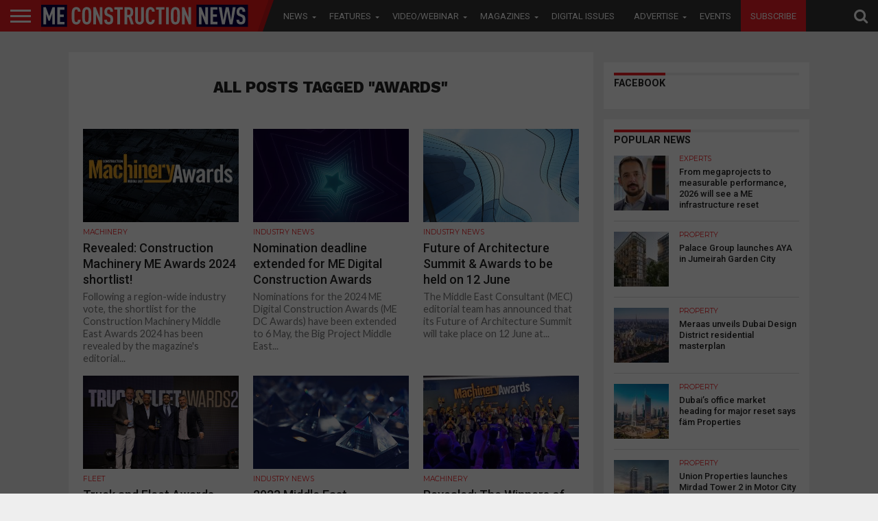

--- FILE ---
content_type: text/html; charset=UTF-8
request_url: https://meconstructionnews.com/topics/awards
body_size: 25198
content:
<!DOCTYPE html>
<html lang="en-US">
<head>
   
<script async='async' src='https://www.googletagservices.com/tag/js/gpt.js'></script>

<script src='https://meconstructionnews.com/wp-content/themes/flex-mag/custom_ads_code.js'></script>
<!--<script async='async' src='https://www.googletagservices.com/tag/js/gpt.js'></script>-->
<script>
  var googletag = googletag || {};
  googletag.cmd = googletag.cmd || [];
</script>
<script>
  window.fbAsyncInit = function() {
    FB.init({
      appId      : '257259308722626',
      cookie     : true,
      xfbml      : true,
      version    : 'v7.0'
    });
      
    FB.AppEvents.logPageView();   
      
  };

  (function(d, s, id){
     var js, fjs = d.getElementsByTagName(s)[0];
     if (d.getElementById(id)) {return;}
     js = d.createElement(s); js.id = id;
     js.src = "https://connect.facebook.net/en_US/sdk.js";
     fjs.parentNode.insertBefore(js, fjs);
   }(document, 'script', 'facebook-jssdk'));
</script>
<!-- Remove / comment when removing wallper banner -->

<!--<script async='async' src='https://www.googletagservices.com/tag/js/gpt.js'></script>
<script>
  var googletag = googletag || {};
  googletag.cmd = googletag.cmd || [];
</script>-->

<style>

 /* 
  .extendedLB_2480x500xKSA, .extendedLB_2480x500,.MPU_300x250_22,.MPU_300x250__KSA_22,.MPU_300x250,.MPU_300x250_KSA, .digital_popup_KSA, .digital_popup{
    display: none;
  }*/
  
   .extendedLB_2480x500xKSA,.extendedLB_2480x500xKSA2,.MPU_300x250__KSA_22,.MPU_300x250_KSA, .digital_popup_KSA, .digital_popup, .SuperMPUKSA_300x600,.MPU_300x250_KSA2222,.LeaderboardTop_728x90.KSAA
   ,.LeaderboardTop_728x90.KSAA2,.LeaderboardTop_728x90.KSAA3{
    display: none;
  }
  
  
     /* .LeaderboardTop_728x90_KSA , .LeaderboardTop_728x90_KSA_2,.LeaderboardTop_728x90_1,.LeaderboardTop_728x90_3,.LeaderboardTop_728x90_KSA_3,.MPU_300x250_KSA_22{
       
        border-bottom: 1px solid #ddd;
        width: 94.6879150066%;
        margin: 0 auto;
        padding-bottom: 30px;
        margin-bottom: 20px;
    }*/
    </style>
<!--<script>
  document.addEventListener("DOMContentLoaded", function () {
    fetch("https://ipinfo.io/json?token=51b3ffff3a34fd")
      .then(response => response.json())
      .then(data => {
        if (data.country === "PK" || data.country === "KSA" || data.country === "SA") {
            
            
          document.querySelector(".extendedLB_2480x500xKSA").style.display = "block";
          document.querySelector(".extendedLB_2480x500").style.display = "none";
          
          document.querySelector(".MPU_300x250__KSA_22").style.display = "block";
          document.querySelector(".MPU_300x250_22").style.display = "none";
          
          document.querySelector(".MPU_300x250_KSA").style.display = "block";
          document.querySelector(".MPU_300x250").style.display = "none";
          
          document.querySelector(".digital_popup_KSA").style.display = "block";
          document.querySelector(".digital_popup").style.display = "none";
          
        } else {
            
          
          document.querySelector(".extendedLB_2480x500xKSA").style.display = "none";
          document.querySelector(".extendedLB_2480x500").style.display = "block";
          
           document.querySelector(".MPU_300x250__KSA_22").style.display = "none";
          document.querySelector(".MPU_300x250_22").style.display = "block";
          
           document.querySelector(".MPU_300x250_KSA").style.display = "none";
          document.querySelector(".MPU_300x250").style.display = "block";
          
          document.querySelector(".digital_popup_KSA").style.display = "none";
          document.querySelector(".digital_popup").style.display = "block";
          

        }
      })
      .catch(error => console.error("Error fetching IP info:", error));
  });
</script>-->

<script>

//Best CODE
  document.addEventListener("DOMContentLoaded", function () {
    fetch("https://ipinfo.io/json?token=0a0192466a552f")
      .then(response => response.json())
      .then(data => {
        const isKSA = data.country === "PK" || data.country === "KSA" || data.country === "SA";

        function show(selector) {
          const el = document.querySelector(selector);
          if (el) el.style.display = "block";
        }

        function hide(selector) {
          const el = document.querySelector(selector);
          if (el) el.style.display = "none";
        }

        if (isKSA) {
          show(".extendedLB_2480x500xKSA");
          hide(".extendedLB_2480x500");
          
           show(".extendedLB_2480x500xKSA2");
          hide(".extendedLB2_2480x500");
          

          show(".MPU_300x250__KSA_22");
          hide(".MPU_300x250_22");

          show(".MPU_300x250_KSA");
          hide(".MPU_300x250");
          
          show(".SuperMPUKSA_300x600");
          hide(".SuperMPU_300x600");
          
          
          show(".MPU_300x250_KSA2222");
          hide(".MPU_300x250.second");
          
          show(".LeaderboardTop_728x90.KSAA");
          hide(".LeaderboardTop_728x90.UAE");
          
           show(".LeaderboardTop_728x90.KSAA2");
          hide(".LeaderboardTop_728x90.UAE2");
          
          show(".LeaderboardTop_728x90.KSAA3");
          hide(".LeaderboardTop_728x90.UAE3");

          //show(".digital_popup_KSA");
          //hide(".digital_popup");
        } else {
          hide(".extendedLB_2480x500xKSA");
          show(".extendedLB_2480x500");
          
           hide(".extendedLB_2480x500xKSA2");
          show(".extendedLB2_2480x500");

          hide(".MPU_300x250__KSA_22");
          show(".MPU_300x250_22");

          hide(".MPU_300x250_KSA");
          show(".MPU_300x250");

          hide(".digital_popup_KSA");
          show(".digital_popup");
          
          hide(".SuperMPUKSA_300x600");
          show(".SuperMPU_300x600");
          
          hide(".MPU_300x250_KSA2222");
          show(".MPU_300x250.second");
          
          hide(".LeaderboardTop_728x90.KSAA");
          show(".LeaderboardTop_728x90.UAE");
          
          hide(".LeaderboardTop_728x90.KSAA2");
          show(".LeaderboardTop_728x90.UAE2");
          
          hide(".LeaderboardTop_728x90.KSAA3");
          show(".LeaderboardTop_728x90.UAE3");
        }
      })
      .catch(error => console.error("Error fetching IP info:", error));
  });
</script>




<style>

.blinkingText {
  -webkit-animation: blinkingText 1.2s infinite;
  -moz-animation: blinkingText 1.2s infinite;
  animation:blinkingText 1.2s infinite;
}

@keyframes blinkingText{
    0%{     color: #fff;    }
    49%{    color: #fff; }
    60%{    color: #ed1e25; }
    99%{    color:#ed1e25;  }
    100%{   color: #fff;    }
}	

</style>

<!--<script async='async' src='https://www.googletagservices.com/tag/js/gpt.js'></script>
<script>
  var googletag = googletag || {};
  googletag.cmd = googletag.cmd || [];
</script>-->

<meta charset="UTF-8" >
<meta name="viewport" id="viewport" content="width=device-width, initial-scale=1.0, maximum-scale=1.0, minimum-scale=1.0, user-scalable=no" />



<link rel="alternate" type="application/rss+xml" title="RSS 2.0" href="https://meconstructionnews.com/feed" />
<link rel="alternate" type="text/xml" title="RSS .92" href="https://meconstructionnews.com/feed/rss" />
<link rel="alternate" type="application/atom+xml" title="Atom 0.3" href="https://meconstructionnews.com/feed/atom" />
<link rel="pingback" href="https://meconstructionnews.com/xmlrpc.php" />



 

<!--<meta property="og:description" content="" /> -->
	
	<!-- Abdul Baeis Start--->
<meta property="og:title" content="Revealed: Construction Machinery ME Awards 2024 shortlist!">
<meta property="og:description" content="Region-wide voting campaign concludes with the winners set to be announced on 13 June at a gala event at the Habtoor Grand Resort - JBR">
<meta property="og:image" content="https://meconstructionnews.com/wp-content/uploads/2024/06/cmmeawards_815X532-768x501-1.jpg">
<meta property="og:url" content="https://meconstructionnews.com/59754/revealed-construction-machinery-me-awards-2024-shortlist">
<title>Revealed: Construction Machinery ME Awards 2024 shortlist!</title>
<meta property="fb:app_id" content="160278319354952" />



<!-- Abdul Baeis End -->

<meta name='robots' content='index, follow, max-image-preview:large, max-snippet:-1, max-video-preview:-1' />

	<!-- This site is optimized with the Yoast SEO plugin v19.0 - https://yoast.com/wordpress/plugins/seo/ -->
	<title>Awards Archives | Middle East Construction News</title>
	<link rel="canonical" href="https://meconstructionnews.com/topics/awards" />
	<link rel="next" href="https://meconstructionnews.com/topics/awards/page/2" />
	<meta property="og:locale" content="en_US" />
	<meta property="og:type" content="article" />
	<meta property="og:title" content="Awards Archives | Middle East Construction News" />
	<meta property="og:url" content="https://meconstructionnews.com/topics/awards" />
	<meta property="og:site_name" content="Middle East Construction News" />
	<script type="application/ld+json" class="yoast-schema-graph">{"@context":"https://schema.org","@graph":[{"@type":"WebSite","@id":"https://meconstructionnews.com/#website","url":"https://meconstructionnews.com/","name":"Middle East Construction News","description":"Home","potentialAction":[{"@type":"SearchAction","target":{"@type":"EntryPoint","urlTemplate":"https://meconstructionnews.com/?s={search_term_string}"},"query-input":"required name=search_term_string"}],"inLanguage":"en-US"},{"@type":"CollectionPage","@id":"https://meconstructionnews.com/topics/awards#webpage","url":"https://meconstructionnews.com/topics/awards","name":"Awards Archives | Middle East Construction News","isPartOf":{"@id":"https://meconstructionnews.com/#website"},"breadcrumb":{"@id":"https://meconstructionnews.com/topics/awards#breadcrumb"},"inLanguage":"en-US","potentialAction":[{"@type":"ReadAction","target":["https://meconstructionnews.com/topics/awards"]}]},{"@type":"BreadcrumbList","@id":"https://meconstructionnews.com/topics/awards#breadcrumb","itemListElement":[{"@type":"ListItem","position":1,"name":"Home","item":"https://meconstructionnews.com/"},{"@type":"ListItem","position":2,"name":"Awards"}]}]}</script>
	<!-- / Yoast SEO plugin. -->


<link rel='dns-prefetch' href='//fonts.googleapis.com' />
<link rel='dns-prefetch' href='//netdna.bootstrapcdn.com' />
<link rel='dns-prefetch' href='//s.w.org' />
<link rel="alternate" type="application/rss+xml" title="Middle East Construction News &raquo; Feed" href="https://meconstructionnews.com/feed" />
<link rel="alternate" type="application/rss+xml" title="Middle East Construction News &raquo; Comments Feed" href="https://meconstructionnews.com/comments/feed" />
<link rel="alternate" type="application/rss+xml" title="Middle East Construction News &raquo; Awards Tag Feed" href="https://meconstructionnews.com/topics/awards/feed" />
<script type="text/javascript">
window._wpemojiSettings = {"baseUrl":"https:\/\/s.w.org\/images\/core\/emoji\/14.0.0\/72x72\/","ext":".png","svgUrl":"https:\/\/s.w.org\/images\/core\/emoji\/14.0.0\/svg\/","svgExt":".svg","source":{"concatemoji":"https:\/\/meconstructionnews.com\/wp-includes\/js\/wp-emoji-release.min.js?ver=6.0.3"}};
/*! This file is auto-generated */
!function(e,a,t){var n,r,o,i=a.createElement("canvas"),p=i.getContext&&i.getContext("2d");function s(e,t){var a=String.fromCharCode,e=(p.clearRect(0,0,i.width,i.height),p.fillText(a.apply(this,e),0,0),i.toDataURL());return p.clearRect(0,0,i.width,i.height),p.fillText(a.apply(this,t),0,0),e===i.toDataURL()}function c(e){var t=a.createElement("script");t.src=e,t.defer=t.type="text/javascript",a.getElementsByTagName("head")[0].appendChild(t)}for(o=Array("flag","emoji"),t.supports={everything:!0,everythingExceptFlag:!0},r=0;r<o.length;r++)t.supports[o[r]]=function(e){if(!p||!p.fillText)return!1;switch(p.textBaseline="top",p.font="600 32px Arial",e){case"flag":return s([127987,65039,8205,9895,65039],[127987,65039,8203,9895,65039])?!1:!s([55356,56826,55356,56819],[55356,56826,8203,55356,56819])&&!s([55356,57332,56128,56423,56128,56418,56128,56421,56128,56430,56128,56423,56128,56447],[55356,57332,8203,56128,56423,8203,56128,56418,8203,56128,56421,8203,56128,56430,8203,56128,56423,8203,56128,56447]);case"emoji":return!s([129777,127995,8205,129778,127999],[129777,127995,8203,129778,127999])}return!1}(o[r]),t.supports.everything=t.supports.everything&&t.supports[o[r]],"flag"!==o[r]&&(t.supports.everythingExceptFlag=t.supports.everythingExceptFlag&&t.supports[o[r]]);t.supports.everythingExceptFlag=t.supports.everythingExceptFlag&&!t.supports.flag,t.DOMReady=!1,t.readyCallback=function(){t.DOMReady=!0},t.supports.everything||(n=function(){t.readyCallback()},a.addEventListener?(a.addEventListener("DOMContentLoaded",n,!1),e.addEventListener("load",n,!1)):(e.attachEvent("onload",n),a.attachEvent("onreadystatechange",function(){"complete"===a.readyState&&t.readyCallback()})),(e=t.source||{}).concatemoji?c(e.concatemoji):e.wpemoji&&e.twemoji&&(c(e.twemoji),c(e.wpemoji)))}(window,document,window._wpemojiSettings);
</script>
<style type="text/css">
img.wp-smiley,
img.emoji {
	display: inline !important;
	border: none !important;
	box-shadow: none !important;
	height: 1em !important;
	width: 1em !important;
	margin: 0 0.07em !important;
	vertical-align: -0.1em !important;
	background: none !important;
	padding: 0 !important;
}
</style>
	<link rel='stylesheet' id='wp-block-library-css'  href='https://meconstructionnews.com/wp-includes/css/dist/block-library/style.min.css?ver=6.0.3' type='text/css' media='all' />
<style id='global-styles-inline-css' type='text/css'>
body{--wp--preset--color--black: #000000;--wp--preset--color--cyan-bluish-gray: #abb8c3;--wp--preset--color--white: #ffffff;--wp--preset--color--pale-pink: #f78da7;--wp--preset--color--vivid-red: #cf2e2e;--wp--preset--color--luminous-vivid-orange: #ff6900;--wp--preset--color--luminous-vivid-amber: #fcb900;--wp--preset--color--light-green-cyan: #7bdcb5;--wp--preset--color--vivid-green-cyan: #00d084;--wp--preset--color--pale-cyan-blue: #8ed1fc;--wp--preset--color--vivid-cyan-blue: #0693e3;--wp--preset--color--vivid-purple: #9b51e0;--wp--preset--gradient--vivid-cyan-blue-to-vivid-purple: linear-gradient(135deg,rgba(6,147,227,1) 0%,rgb(155,81,224) 100%);--wp--preset--gradient--light-green-cyan-to-vivid-green-cyan: linear-gradient(135deg,rgb(122,220,180) 0%,rgb(0,208,130) 100%);--wp--preset--gradient--luminous-vivid-amber-to-luminous-vivid-orange: linear-gradient(135deg,rgba(252,185,0,1) 0%,rgba(255,105,0,1) 100%);--wp--preset--gradient--luminous-vivid-orange-to-vivid-red: linear-gradient(135deg,rgba(255,105,0,1) 0%,rgb(207,46,46) 100%);--wp--preset--gradient--very-light-gray-to-cyan-bluish-gray: linear-gradient(135deg,rgb(238,238,238) 0%,rgb(169,184,195) 100%);--wp--preset--gradient--cool-to-warm-spectrum: linear-gradient(135deg,rgb(74,234,220) 0%,rgb(151,120,209) 20%,rgb(207,42,186) 40%,rgb(238,44,130) 60%,rgb(251,105,98) 80%,rgb(254,248,76) 100%);--wp--preset--gradient--blush-light-purple: linear-gradient(135deg,rgb(255,206,236) 0%,rgb(152,150,240) 100%);--wp--preset--gradient--blush-bordeaux: linear-gradient(135deg,rgb(254,205,165) 0%,rgb(254,45,45) 50%,rgb(107,0,62) 100%);--wp--preset--gradient--luminous-dusk: linear-gradient(135deg,rgb(255,203,112) 0%,rgb(199,81,192) 50%,rgb(65,88,208) 100%);--wp--preset--gradient--pale-ocean: linear-gradient(135deg,rgb(255,245,203) 0%,rgb(182,227,212) 50%,rgb(51,167,181) 100%);--wp--preset--gradient--electric-grass: linear-gradient(135deg,rgb(202,248,128) 0%,rgb(113,206,126) 100%);--wp--preset--gradient--midnight: linear-gradient(135deg,rgb(2,3,129) 0%,rgb(40,116,252) 100%);--wp--preset--duotone--dark-grayscale: url('#wp-duotone-dark-grayscale');--wp--preset--duotone--grayscale: url('#wp-duotone-grayscale');--wp--preset--duotone--purple-yellow: url('#wp-duotone-purple-yellow');--wp--preset--duotone--blue-red: url('#wp-duotone-blue-red');--wp--preset--duotone--midnight: url('#wp-duotone-midnight');--wp--preset--duotone--magenta-yellow: url('#wp-duotone-magenta-yellow');--wp--preset--duotone--purple-green: url('#wp-duotone-purple-green');--wp--preset--duotone--blue-orange: url('#wp-duotone-blue-orange');--wp--preset--font-size--small: 13px;--wp--preset--font-size--medium: 20px;--wp--preset--font-size--large: 36px;--wp--preset--font-size--x-large: 42px;}.has-black-color{color: var(--wp--preset--color--black) !important;}.has-cyan-bluish-gray-color{color: var(--wp--preset--color--cyan-bluish-gray) !important;}.has-white-color{color: var(--wp--preset--color--white) !important;}.has-pale-pink-color{color: var(--wp--preset--color--pale-pink) !important;}.has-vivid-red-color{color: var(--wp--preset--color--vivid-red) !important;}.has-luminous-vivid-orange-color{color: var(--wp--preset--color--luminous-vivid-orange) !important;}.has-luminous-vivid-amber-color{color: var(--wp--preset--color--luminous-vivid-amber) !important;}.has-light-green-cyan-color{color: var(--wp--preset--color--light-green-cyan) !important;}.has-vivid-green-cyan-color{color: var(--wp--preset--color--vivid-green-cyan) !important;}.has-pale-cyan-blue-color{color: var(--wp--preset--color--pale-cyan-blue) !important;}.has-vivid-cyan-blue-color{color: var(--wp--preset--color--vivid-cyan-blue) !important;}.has-vivid-purple-color{color: var(--wp--preset--color--vivid-purple) !important;}.has-black-background-color{background-color: var(--wp--preset--color--black) !important;}.has-cyan-bluish-gray-background-color{background-color: var(--wp--preset--color--cyan-bluish-gray) !important;}.has-white-background-color{background-color: var(--wp--preset--color--white) !important;}.has-pale-pink-background-color{background-color: var(--wp--preset--color--pale-pink) !important;}.has-vivid-red-background-color{background-color: var(--wp--preset--color--vivid-red) !important;}.has-luminous-vivid-orange-background-color{background-color: var(--wp--preset--color--luminous-vivid-orange) !important;}.has-luminous-vivid-amber-background-color{background-color: var(--wp--preset--color--luminous-vivid-amber) !important;}.has-light-green-cyan-background-color{background-color: var(--wp--preset--color--light-green-cyan) !important;}.has-vivid-green-cyan-background-color{background-color: var(--wp--preset--color--vivid-green-cyan) !important;}.has-pale-cyan-blue-background-color{background-color: var(--wp--preset--color--pale-cyan-blue) !important;}.has-vivid-cyan-blue-background-color{background-color: var(--wp--preset--color--vivid-cyan-blue) !important;}.has-vivid-purple-background-color{background-color: var(--wp--preset--color--vivid-purple) !important;}.has-black-border-color{border-color: var(--wp--preset--color--black) !important;}.has-cyan-bluish-gray-border-color{border-color: var(--wp--preset--color--cyan-bluish-gray) !important;}.has-white-border-color{border-color: var(--wp--preset--color--white) !important;}.has-pale-pink-border-color{border-color: var(--wp--preset--color--pale-pink) !important;}.has-vivid-red-border-color{border-color: var(--wp--preset--color--vivid-red) !important;}.has-luminous-vivid-orange-border-color{border-color: var(--wp--preset--color--luminous-vivid-orange) !important;}.has-luminous-vivid-amber-border-color{border-color: var(--wp--preset--color--luminous-vivid-amber) !important;}.has-light-green-cyan-border-color{border-color: var(--wp--preset--color--light-green-cyan) !important;}.has-vivid-green-cyan-border-color{border-color: var(--wp--preset--color--vivid-green-cyan) !important;}.has-pale-cyan-blue-border-color{border-color: var(--wp--preset--color--pale-cyan-blue) !important;}.has-vivid-cyan-blue-border-color{border-color: var(--wp--preset--color--vivid-cyan-blue) !important;}.has-vivid-purple-border-color{border-color: var(--wp--preset--color--vivid-purple) !important;}.has-vivid-cyan-blue-to-vivid-purple-gradient-background{background: var(--wp--preset--gradient--vivid-cyan-blue-to-vivid-purple) !important;}.has-light-green-cyan-to-vivid-green-cyan-gradient-background{background: var(--wp--preset--gradient--light-green-cyan-to-vivid-green-cyan) !important;}.has-luminous-vivid-amber-to-luminous-vivid-orange-gradient-background{background: var(--wp--preset--gradient--luminous-vivid-amber-to-luminous-vivid-orange) !important;}.has-luminous-vivid-orange-to-vivid-red-gradient-background{background: var(--wp--preset--gradient--luminous-vivid-orange-to-vivid-red) !important;}.has-very-light-gray-to-cyan-bluish-gray-gradient-background{background: var(--wp--preset--gradient--very-light-gray-to-cyan-bluish-gray) !important;}.has-cool-to-warm-spectrum-gradient-background{background: var(--wp--preset--gradient--cool-to-warm-spectrum) !important;}.has-blush-light-purple-gradient-background{background: var(--wp--preset--gradient--blush-light-purple) !important;}.has-blush-bordeaux-gradient-background{background: var(--wp--preset--gradient--blush-bordeaux) !important;}.has-luminous-dusk-gradient-background{background: var(--wp--preset--gradient--luminous-dusk) !important;}.has-pale-ocean-gradient-background{background: var(--wp--preset--gradient--pale-ocean) !important;}.has-electric-grass-gradient-background{background: var(--wp--preset--gradient--electric-grass) !important;}.has-midnight-gradient-background{background: var(--wp--preset--gradient--midnight) !important;}.has-small-font-size{font-size: var(--wp--preset--font-size--small) !important;}.has-medium-font-size{font-size: var(--wp--preset--font-size--medium) !important;}.has-large-font-size{font-size: var(--wp--preset--font-size--large) !important;}.has-x-large-font-size{font-size: var(--wp--preset--font-size--x-large) !important;}
</style>
<link rel='stylesheet' id='contact-form-7-css'  href='https://meconstructionnews.com/wp-content/plugins/contact-form-7/includes/css/styles.css?ver=5.5.6.1' type='text/css' media='all' />
<link rel='stylesheet' id='easy_author_image-css'  href='https://meconstructionnews.com/wp-content/plugins/easy-author-image/css/easy-author-image.css?ver=6.0.3' type='text/css' media='all' />
<link crossorigin="anonymous" rel='stylesheet' id='cf7md_roboto-css'  href='//fonts.googleapis.com/css?family=Roboto:400,500' type='text/css' media='all' />
<link rel='stylesheet' id='cf7-material-design-css'  href='https://meconstructionnews.com/wp-content/plugins/material-design-for-contact-form-7/v1/public/../assets/css/cf7-material-design.css?ver=2.0' type='text/css' media='all' />
<link rel='stylesheet' id='mvp-score-style-css'  href='https://meconstructionnews.com/wp-content/plugins/mvp-scoreboard/css/score-style.css?ver=6.0.3' type='text/css' media='all' />
<link rel='stylesheet' id='wpsm_tabs_r-font-awesome-front-css'  href='https://meconstructionnews.com/wp-content/plugins/tabs-responsive/assets/css/font-awesome/css/font-awesome.min.css?ver=6.0.3' type='text/css' media='all' />
<link rel='stylesheet' id='wpsm_tabs_r_bootstrap-front-css'  href='https://meconstructionnews.com/wp-content/plugins/tabs-responsive/assets/css/bootstrap-front.css?ver=6.0.3' type='text/css' media='all' />
<link rel='stylesheet' id='wpsm_tabs_r_animate-css'  href='https://meconstructionnews.com/wp-content/plugins/tabs-responsive/assets/css/animate.css?ver=6.0.3' type='text/css' media='all' />
<link rel='stylesheet' id='mvp-reset-css'  href='https://meconstructionnews.com/wp-content/themes/flex-mag/css/reset.css?ver=6.0.3' type='text/css' media='all' />
<link rel='stylesheet' id='mvp-fontawesome-css'  href='//netdna.bootstrapcdn.com/font-awesome/4.4.0/css/font-awesome.css?ver=6.0.3' type='text/css' media='all' />
<link rel='stylesheet' id='mvp-style-css'  href='https://meconstructionnews.com/wp-content/themes/flex-mag/style.css?ver=6.0.3' type='text/css' media='all' />
<!--[if lt IE 10]>
<link rel='stylesheet' id='mvp-iecss-css'  href='https://meconstructionnews.com/wp-content/themes/flex-mag/css/iecss.css?ver=6.0.3' type='text/css' media='all' />
<![endif]-->
<link rel='stylesheet' id='mvp-media-queries-css'  href='https://meconstructionnews.com/wp-content/themes/flex-mag/css/media-queries.css?ver=6.0.3' type='text/css' media='all' />
<link crossorigin="anonymous" rel='stylesheet' id='studio-fonts-css'  href='//fonts.googleapis.com/css?family=Oswald%3ALato%3A400%2C700%7CWork+Sans%3A900%7CMontserrat%3A400%2C700%7COpen+Sans%3A800%7CPlayfair+Display%3A400%2C700%2C900%7CQuicksand%7CRaleway%3A200%2C400%2C700%7CRoboto+Slab%3A400%2C700%26subset%3Dlatin%2Clatin-ext&#038;ver=1.0.0' type='text/css' media='all' />
<link rel='stylesheet' id='scroll-triggered-boxes-css'  href='https://meconstructionnews.com/wp-content/plugins/scroll-triggered-boxes/assets/css/styles.min.css?ver=2.2.1' type='text/css' media='all' />
<link rel='stylesheet' id='cf7cf-style-css'  href='https://meconstructionnews.com/wp-content/plugins/cf7-conditional-fields/style.css?ver=2.1.6' type='text/css' media='all' />
<script type='text/javascript' src='https://meconstructionnews.com/wp-includes/js/jquery/jquery.min.js?ver=3.6.0' id='jquery-core-js'></script>
<script type='text/javascript' src='https://meconstructionnews.com/wp-includes/js/jquery/jquery-migrate.min.js?ver=3.3.2' id='jquery-migrate-js'></script>
<link rel="https://api.w.org/" href="https://meconstructionnews.com/wp-json/" /><link rel="alternate" type="application/json" href="https://meconstructionnews.com/wp-json/wp/v2/tags/599" /><link rel="EditURI" type="application/rsd+xml" title="RSD" href="https://meconstructionnews.com/xmlrpc.php?rsd" />
<link rel="wlwmanifest" type="application/wlwmanifest+xml" href="https://meconstructionnews.com/wp-includes/wlwmanifest.xml" /> 
<meta name="generator" content="WordPress 6.0.3" />


<style type='text/css'>



@import url(//fonts.googleapis.com/css?family=Roboto:100,200,300,400,500,600,700,800,900|Roboto:100,200,300,400,500,600,700,800,900|Work+Sans:100,200,300,400,400italic,500,600,700,700italic,800,900|Lato:100,200,300,400,400italic,500,600,700,700italic,800,900|Roboto:100,200,300,400,500,600,700,800,900&subset=latin,latin-ext,cyrillic,cyrillic-ext,greek-ext,greek,vietnamese);



#wallpaper {

	background: url() no-repeat 50% 0;

	}

body,

.blog-widget-text p,

.feat-widget-text p,

.post-info-right,

span.post-excerpt,

span.feat-caption,

span.soc-count-text,

#content-main p,

#commentspopup .comments-pop,

.archive-list-text p,

.author-box-bot p,

#post-404 p,

.foot-widget,

#home-feat-text p,

.feat-top2-left-text p,

.feat-wide1-text p,

.feat-wide4-text p,

#content-main table,

.foot-copy p,

.video-main-text p {

	font-family: 'Lato', sans-serif;

	}



a,

a:visited,

.post-info-name a {

	color: #ec1d23;

	}



a:hover {

	color: #999999;

	}



.fly-but-wrap,

span.feat-cat,

span.post-head-cat,

.prev-next-text a,

.prev-next-text a:visited,

.prev-next-text a:hover {

	background: #ec1d23;

	}



.fly-but-wrap {

	background: #ec1d23;

	}



.fly-but-wrap span {

	background: #ffffff;

	}



.woocommerce .star-rating span:before {

	color: #ec1d23;

	}



.woocommerce .widget_price_filter .ui-slider .ui-slider-range,

.woocommerce .widget_price_filter .ui-slider .ui-slider-handle {

	background-color: #ec1d23;

	}



.woocommerce span.onsale,

.woocommerce #respond input#submit.alt,

.woocommerce a.button.alt,

.woocommerce button.button.alt,

.woocommerce input.button.alt,

.woocommerce #respond input#submit.alt:hover,

.woocommerce a.button.alt:hover,

.woocommerce button.button.alt:hover,

.woocommerce input.button.alt:hover {

	background-color: #ec1d23;

	}



span.post-header {

	border-top: 4px solid #ec1d23;

	}



#main-nav-wrap,

nav.main-menu-wrap,

.nav-logo,

.nav-right-wrap,

.nav-menu-out,

.nav-logo-out,

#head-main-top {

	-webkit-backface-visibility: hidden;

	background: #333333;

	}



nav.main-menu-wrap ul li a,

.nav-menu-out:hover ul li:hover a,

.nav-menu-out:hover span.nav-search-but:hover i,

.nav-menu-out:hover span.nav-soc-but:hover i,

span.nav-search-but i,

span.nav-soc-but i {

	color: #ffffff;

	}



.nav-menu-out:hover li.menu-item-has-children:hover a:after,

nav.main-menu-wrap ul li.menu-item-has-children a:after {

	border-color: #ffffff transparent transparent transparent;

	}



.nav-menu-out:hover ul li a,

.nav-menu-out:hover span.nav-search-but i,

.nav-menu-out:hover span.nav-soc-but i {

	color: #fdacc8;

	}



.nav-menu-out:hover li.menu-item-has-children a:after {

	border-color: #fdacc8 transparent transparent transparent;

	}



.nav-menu-out:hover ul li ul.mega-list li a,

.side-list-text p,

.row-widget-text p,

.blog-widget-text h2,

.feat-widget-text h2,

.archive-list-text h2,

h2.author-list-head a,

.mvp-related-text a {

	color: #222222;

	}



ul.mega-list li:hover a,

ul.side-list li:hover .side-list-text p,

ul.row-widget-list li:hover .row-widget-text p,

ul.blog-widget-list li:hover .blog-widget-text h2,

.feat-widget-wrap:hover .feat-widget-text h2,

ul.archive-list li:hover .archive-list-text h2,

ul.archive-col-list li:hover .archive-list-text h2,

h2.author-list-head a:hover,

.mvp-related-posts ul li:hover .mvp-related-text a {

	color: #999999 !important;

	}



span.more-posts-text,

a.inf-more-but,

#comments-button a,

#comments-button span.comment-but-text {

	border: 1px solid #ec1d23;

	}



span.more-posts-text,

a.inf-more-but,

#comments-button a,

#comments-button span.comment-but-text {

	color: #ec1d23 !important;

	}



#comments-button a:hover,

#comments-button span.comment-but-text:hover,

a.inf-more-but:hover,

span.more-posts-text:hover {

	background: #ec1d23;

	}



nav.main-menu-wrap ul li a,

ul.col-tabs li a,

nav.fly-nav-menu ul li a,

.foot-menu .menu li a {

	font-family: 'Roboto', sans-serif;

	}



.feat-top2-right-text h2,

.side-list-text p,

.side-full-text p,

.row-widget-text p,

.feat-widget-text h2,

.blog-widget-text h2,

.prev-next-text a,

.prev-next-text a:visited,

.prev-next-text a:hover,

span.post-header,

.archive-list-text h2,

#woo-content h1.page-title,

.woocommerce div.product .product_title,

.woocommerce ul.products li.product h3,

.video-main-text h2,

.mvp-related-text a {

	font-family: 'Roboto', sans-serif;

	}



.feat-wide-sub-text h2,

#home-feat-text h2,

.feat-top2-left-text h2,

.feat-wide1-text h2,

.feat-wide4-text h2,

.feat-wide5-text h2,

h1.post-title,

#content-main h1.post-title,

#post-404 h1,

h1.post-title-wide,

#content-main blockquote p,

#commentspopup #content-main h1 {

	font-family: 'Roboto', sans-serif;

	}



h3.home-feat-title,

h3.side-list-title,

#infscr-loading,

.score-nav-menu select,

h1.cat-head,

h1.arch-head,

h2.author-list-head,

h3.foot-head,

.woocommerce ul.product_list_widget span.product-title,

.woocommerce ul.product_list_widget li a,

.woocommerce #reviews #comments ol.commentlist li .comment-text p.meta,

.woocommerce .related h2,

.woocommerce div.product .woocommerce-tabs .panel h2,

.woocommerce div.product .product_title,

#content-main h1,

#content-main h2,

#content-main h3,

#content-main h4,

#content-main h5,

#content-main h6 {

	font-family: 'Work Sans', sans-serif;

	}



</style>

	


<style type="text/css">









.nav-links {

	display: none;

	}

























.ads-center img {
    border-bottom: 1px solid #ddd;
    padding-bottom: 20px;
      margin-bottom: 15px;
}
.issuuembed{overflow:hidden;}

.subscribtion_area{overflow:hidden;}
.subscribtion_area .left_wp{float: left; width: 50%;}
.subscribtion_area .left_wp .image{padding: 0 20px;}
.subscribtion_area .left_wp .image img{}
.subscribtion_area .left_wp .caption{    padding: 0 20px;}
.subscribtion_area .right_wp{float: left; width: 50%;}

.subscribe .fields_wp .field select.wpcf7-not-valid,
.subscribe .fields_wp .field input.wpcf7-not-valid{    border: 1px solid #ED1E25;}

/*Magazine*/
Span.feat-mediapack a{ clear: both; color: #fff; display: inline-block; font-family: 'Montserrat', sans-serif; font-size: .65rem; font-weight: 700; line-height: 100%; margin-bottom: 7px; padding: 4px 10px; text-transform: uppercase; background: #2a2565;}
nav.main-menu-wrap ul li ul.sub-menu li a{    width: 170px;}
nav.main-menu-wrap ul li ul.sub-menu{max-width: 210px;}
#menu-item-40791{background:#ed1e25;}
#menu-item-40791:hover{background:#231e60;}
.mega-dropdown.event_menu .mega-img{max-height: inherit;}
.mega-dropdown.event_menu .mega-img img{ width: 352px !important;border: 0px solid #ed1e25;}
.search-fly-wrap{width:700px;}
.lineBelow{display: block; border-bottom: 1px solid #ddd; width: 94.6879150066%; margin: 0 auto; padding-bottom: 30px; margin-bottom: 20px;}
@media all and (max-width: 480px) {.hide-in-mobile, .lineBelow{display:none !important;}}
.theiaStickySidebar iframe{margin: 0 auto; display: block;}
</style>



<style type="text/css" id="custom-background-css">
body.custom-background { background-color: #eeeeee; }
</style>
	<!-- There is no amphtml version available for this URL. --><style type="text/css">
/* Custom Styles for Box 53156 */
.stb-53156 {
@media ( max-width: 500px ) { #stb-53156 { display: none !important; } }
}

.stb{ padding: 0 !important;}
.stb-close{color: #fff; opacity: 0.8; top: -7px; font-size: 22px;}
#stb-38236 { box-shadow: 0 0 10px #7a7a7a; border: 5px solid #fff; overflow-y: unset !important; position: absolute; top: 0; left: 40%; margin-top: 10% !important;}
div#stb-53156 {
    margin-top: 10% !important;
}
@media all and (max-width: 1100px){
#stb-38236{left: 25%;}
}
@media all and (max-width: 730px){
#stb-38236{left: 12%;}
}
@media all and (max-width: 590px){
#stb-overlay,
#stb-38236{display:none !important;}
}
@media all and (max-width: 480px){
.stb-38236 #div-gpt-ad-1536653871466-0{height: 100% !important;width: 100% !important;}
.stb-container{padding-left: 5px; padding-right: 5px;}
}
.stb-close {
    color: #fff;
    opacity: 0.8;
    top: 4px !important;
    font-size: 22px;
    border-radius: 50%;
    width: 20px;
    z-index: 9 !important;
    right: 5px !important;
}
div#stb-53156 {
    background: unset !important;
    box-shadow: none !important;
}</style>

<link rel="icon" href="https://meconstructionnews.com/wp-content/uploads/2016/05/cropped-mecn-logo-512x512-32x32.png" sizes="32x32" />
<link rel="icon" href="https://meconstructionnews.com/wp-content/uploads/2016/05/cropped-mecn-logo-512x512-192x192.png" sizes="192x192" />
<link rel="apple-touch-icon" href="https://meconstructionnews.com/wp-content/uploads/2016/05/cropped-mecn-logo-512x512-180x180.png" />
<meta name="msapplication-TileImage" content="https://meconstructionnews.com/wp-content/uploads/2016/05/cropped-mecn-logo-512x512-270x270.png" />
		<style type="text/css" id="wp-custom-css">
			.feat-wide5-img img { height: 100% !important; }
.stb-close {
    color: #fff;
    opacity: 0.8;
   top: -15px;
    font-size: 22px;
    background-color: #000;
    border-radius: 50%;
    width: 20px;
    z-index: 9 !important;
    right: -17px;
}
div#stb-31279 {
    box-shadow: 0 0 10px #7a7a7a;
    border: 5px solid #fff;
	    overflow-y: unset !important;
}
.stb-close:hover {
    color: #fff;
}
.digital_popup img {
    display: block !important;
}
span.feat-caption{
	  background-color: #000;
    padding: 5px;
    font-size: 16px;
    text-transform: unset;
    width: 100%;
    float: unset;
    clear: both;
	}
.post-feat-text {
    display: block !important;
}
.vp-title {
    display: none !important;
}
.event_thumbnails_wp .event_thumbnails_box span {
    display: none !important;
}
#content-main h1.post-title{
font-size:35px !important;
}
#disqus_recommendations {display: none !important;}


ul.fly-bottom-soc li.twit-soc a:hover {
    background: #000 !important;
    color: #fff;
}
.postid-58606 .post-info-date.left.relative {
    display: none !important;
}

.event_thumbnails_wp .event_thumbnails_box h3 {
    background: #ec2228;
    margin: 0px !important;
    font-weight: 600 !important;
    color: #fff;
    width: 139px !important;
    padding: 13px 0px;
    position: absolute;
    top: 0;
    right: 0;
    text-align: center;
	border-bottom-left-radius: 10px !important;
}
.event_thumbnails_wp .event_thumbnails_box {
    border-radius: 10px;
}
.event_thumbnails_wp .event_thumbnails_box p{
	margin:0px !important;
}


/* CSS FOR OPEN X Banners */
.LeaderboardTop_728x90, .LeaderboardTop_650x80, .LeaderboardTop_468x80, .LeaderboardTop_416x90, .LeaderboardTop_320x50,
.extendedLB_1400x60, .extendedLB_1100x60, .extendedLB_320x60, .extendedLB_520x60, .extendedLB_780x60,
.MPU_230x192  {
  display: none;
}
/*12/07/24 START*/
.extendedLB_1400x282,.extendedLB_1100x222,.extendedLB_320x65,.extendedLB_520x105,.extendedLB_780x157 {
  display: none;
}
/* Show extendedLB_1400x282 on screens wider than 1400px */
@media (min-width: 1400px) {
    .extendedLB_1400x282 {
      display: block;
    }
  }
/* Show extendedLB_1100x222 on screens between 1100px and 1399px */
@media (min-width: 1100px) and (max-width: 1399px) {
    .extendedLB_1100x222 {
      display: block;
    }
  }
  
  /* Show extendedLB_780x157 on screens between 780px and 1099px */
  @media (min-width: 780px) and (max-width: 1099px) {
    .extendedLB_780x157 {
      display: block;
    }
  }
  
  /* Show extendedLB_520x105 on screens between 520px and 779px */
  @media (min-width: 520px) and (max-width: 779px) {
    .extendedLB_520x105 {
      display: block;
    }
  }
  
  /* Show extendedLB_320x65 on screens between 320px and 519px */
  @media (min-width: 320px) and (max-width: 519px) {
    .extendedLB_320x65 {
      display: block;
    }
  }

/*12/07/24 2nd Part*/

/* Show extendedLB_1400x282 on screens wider than 1400px */
@media (min-width: 1400px) {
    .extendedLB_2480x500 img {
      width: 1400px;
			margin: 0 auto;
    }
  }
/* Show extendedLB_1100x222 on screens between 1100px and 1399px */
@media (min-width: 1100px) and (max-width: 1399px) {
    .extendedLB_2480x500 img {
        width: 1100px;
			margin: 0 auto;
    }
  }
  
  /* Show extendedLB_780x157 on screens between 780px and 1099px */
  @media (min-width: 780px) and (max-width: 1099px) {
    .extendedLB_2480x500 img {
        width: 780px;
			margin: 0 auto;
    }
  }
  
  /* Show extendedLB_520x105 on screens between 520px and 779px */
  @media (min-width: 520px) and (max-width: 779px) {
    .extendedLB_2480x500 img {
        width: 520px;
			margin: 0 auto;
    }
  }
  
  /* Show extendedLB_320x65 on screens between 320px and 519px */
  @media (min-width: 320px) and (max-width: 519px) {
    .extendedLB_2480x500 {
        width: 320px;
			margin: 0 auto;
    }
  }

/*END*/


/* Show extendedLB_1400x60 on screens wider than 1400px */
@media (min-width: 1400px) {
  .extendedLB_1400x60 {
    display: block;
  }
}

/* Show extendedLB_1100x60 on screens between 1100px and 1399px */
@media (min-width: 1100px) and (max-width: 1399px) {
  .extendedLB_1100x60 {
    display: block;
  }
}

/* Show extendedLB_780x60 on screens between 780px and 1099px */
@media (min-width: 780px) and (max-width: 1099px) {
  .extendedLB_780x60 {
    display: block;
  }
}

/* Show extendedLB_520x60 on screens between 520px and 779px */
@media (min-width: 520px) and (max-width: 779px) {
  .extendedLB_520x60 {
    display: block;
  }
}

/* Show extendedLB_320x60 on screens between 320px and 519px */
@media (min-width: 320px) and (max-width: 519px) {
  .extendedLB_320x60 {
    display: block;
  }
}

@media (min-width: 230px) and (max-width: 299px) {
  .MPU_230x192 {
    display: block;
  }
}

/* Show MPU_300x250 on screens wider than 300px */
/*@media (min-width: 300px) {
  .MPU_300x250 {
    display: block;
  }
}*/
/* Show LeaderboardTop_728x90 on screens wider than 728px */
@media (min-width: 728px) {
  .LeaderboardTop_728x90 {
    display: block;
		border-bottom: 1px solid #ddd;
    width: 94.6879150066%;
    margin: 0 auto;
    padding-bottom: 30px;
    margin-bottom: 20px;
  }
}

/* Show LeaderboardTop_650x80 on screens between 650px and 727px */
@media (min-width: 650px) and (max-width: 727px) {
  .LeaderboardTop_650x80 {
    display: block;
		border-bottom: 1px solid #ddd;
    width: 94.6879150066%;
    margin: 0 auto;
    padding-bottom: 30px;
    margin-bottom: 20px;
  }
}

/* Show LeaderboardTop_468x80 on screens between 468px and 649px */
@media (min-width: 468px) and (max-width: 649px) {
  .LeaderboardTop_468x80 {
    display: block;
		border-bottom: 1px solid #ddd;
    width: 94.6879150066%;
    margin: 0 auto;
    padding-bottom: 30px;
    margin-bottom: 20px;
  }
}

/* Show LeaderboardTop_416x90 on screens between 416px and 467px */
@media (min-width: 416px) and (max-width: 467px) {
  .LeaderboardTop_416x90 {
    display: block;
		border-bottom: 1px solid #ddd;
    width: 94.6879150066%;
    margin: 0 auto;
    padding-bottom: 30px;
    margin-bottom: 20px;
  }
}

/* Show LeaderboardTop_320x50 on screens between 320px and 415px */
@media (min-width: 320px) and (max-width: 415px) {
  .LeaderboardTop_320x50 {
    display: block;
		border-bottom: 1px solid #ddd;
    width: 94.6879150066%;
    margin: 0 auto;
    padding-bottom: 30px;
    margin-bottom: 20px;
  }
}
/**** END ****/











		</style>
							
<meta property="og:title" content="Revealed: Construction Machinery ME Awards 2024 shortlist!">
<!-- Global site tag (gtag.js) - Google Ads: 757942940 -->
<!--<script async src="https://www.googletagmanager.com/gtag/js?id=AW-757942940"></script>
<script>
  window.dataLayer = window.dataLayer || [];
  function gtag(){dataLayer.push(arguments);}
  gtag('js', new Date());
 
  gtag('config', 'AW-757942940');
</script> -->

<!-- Google tag (gtag.js) -->
<script async src="https://www.googletagmanager.com/gtag/js?id=G-3HZV5PPKRY"></script>
<script>
  window.dataLayer = window.dataLayer || [];
  function gtag(){dataLayer.push(arguments);}
  gtag('js', new Date());

  gtag('config', 'G-3HZV5PPKRY');
</script>

<script data-ad-client="ca-pub-1773159824701177" async src="https://pagead2.googlesyndication.com/pagead/js/adsbygoogle.js"></script>



<style>
@import url(//fonts.googleapis.com/css?family=Roboto:100,200,300,400,500,600,700,800,900|Droid+Serif:100,200,300,400,400italic,500,600,700,700italic,800,900);
.mvp-related-text.left.relative.thumbimg a{font-size: 13.5px; font-weight: 500;}
.row-widget-text p, .side-list-text p{font-size: 14px; font-weight: 500; line-height: 150%;}
.blog-widget-text p, .feat-widget-text p{font-size: 16px; font-weight: 400; line-height: 140%; margin-top: 8px;font-family: 'Lato', sans-serif;}
.archive-list-text h2,
#feat-wide-wrap .feat-wide5-text h2,
.feat-top2-right:first-child .feat-top2-right-text h2, .feat-top2-right-text h2,
.feat-widget-text h2{font-size: 18px; font-weight: 500;}
.row-widget-text p{font-size: 15px;}
.blog-widget-text h2{font-size: 22px; font-weight: 500;}
/*.home-widget, #home-mid-wrap .feat-widget-cont .home-title-wrap, #home-mid-wrap .gallery-widget-wrap .home-title-wrap{margin: 0; width: 100%;}*/
#home-feat-text h2.stand-title{ font-family: 'Roboto', sans-serif; text-transform: none; font-size: 43px; font-weight: 800; }
#home-feat-text h2{text-transform: none;text-shadow: none; line-height: 40px;}
#home-feat-text h2 a.bg_style{display: inline; background: #fff; color: #212121; padding: 0 5px; box-decoration-break: clone; -webkit-box-decoration-break: clone; font-size: 30px; box-sizing: content-box;}
@media all and (max-width: 435px){ 	
	#home-feat-text h2 a.bg_style{font-size: 18px;}
	#home-feat-text h2{line-height: 24px;}
	}	
.feat-title-wrap{bottom: -3px;}
h3.home-feat-title{font-size: 16px;}	
span.side-list-cat{color: #ed1e25;}
#content-main h1.post-title{font-size: 43px; font-weight: 800;padding-block-end:3px;}
strong.excerpt p{font-size: 22px !important;}
/*custom-sharing*/
.custom-sharing{text-align:left;}
.custom-sharing .whatsapp-share,
.custom-sharing .email-share,
.custom-sharing .pinterest-share,
.custom-sharing .twitter-share,
.custom-sharing .facebook-share{color: #000; border: 1px solid #000; padding: 5px 25px; background: #fff; border-radius: 0;margin-top: 5px;}
.custom-sharing .whatsapp-share:hover,
.custom-sharing .email-share:hover,
.custom-sharing .pinterest-share:hover,
.custom-sharing .twitter-share:hover,
.custom-sharing .facebook-share:hover{color: #fff; background: #000}
.custom-sharing i, .custom-sharing span.social-text, .custom-sharing span.social-text-com{color: #000; font-size: 12.5px; font-weight: 600; padding: 7px 4px;}
.custom-sharing div:hover i, .custom-sharing div:hover span.social-text, .custom-sharing div:hover span.social-text-com{color: #fff;}
.foot-copy p, .foot-widget{font-family: 'Lato', sans-serif;}
#home-feat-text p,
 .feat-top2-left-text p,
.post-feat-text { display: none; }
.feat-wide5-main{margin: 5px;/*width: 24.3289324068%;*/width: 24%;}
@media all and (max-width: 1520px){ 
.feat-wide5-main{margin: 3px;}
.feat-wide5-img img { min-width: 100%;}
}
@media all and (max-width: 820px){ 
.feat-wide5-main{margin: 2px;}
}
@media all and (max-width: 900px){ 
.blog-widget-text h2,
.row-widget-text p{font-size: 16px;}
}
#feat-wide-wrap .feat-wide5-text h2{font-weight: 600; font-family: 'Work Sans', sans-serif; font-size: 22px;}
.mega-img{max-height: 170px;}	

/* wallpaper banner CSS*/
 #wallpaper{display:none;} 
/*@media all and (max-width: 1635px) and (min-width: 1350px){ 
#body-main-wrap{width: 1024px;}
#wallpaper{background: url('https://meconstructionnews.com/wp-content/uploads/2022/04/c18-heade.jpg') no-repeat 50% 0;}
.foot-menu .menu{padding-right: 15px;}
.foot-copy{padding-left: 15px;}
}*/
/*@media all and (max-width: 1350px){#wallpaper{display:none !important;}}*/
</style>	


<script async src="https://pagead2.googlesyndication.com/pagead/js/adsbygoogle.js?client=ca-pub-7971854657058697"
     crossorigin="anonymous"></script>
	
</head>

<body class="archive tag tag-awards tag-599 custom-background">
	<div id="site" class="left relative">
		<div id="site-wrap" class="left relative">
		
		
						
			
			<div id="fly-wrap">
	<div class="fly-wrap-out">
		<div class="fly-side-wrap">
			<ul class="fly-bottom-soc left relative">
									<li class="fb-soc">
						<a href="https://www.facebook.com/MEConstructionNews/" target="_blank">
						<i class="fa fa-facebook-square fa-2"></i>
						</a>
					</li>
													<li class="twit-soc">
						<a href="https://twitter.com/meconstructionn" target="_blank">
						<i class="fa fa-twitter fa-2"></i>
						</a>
					</li>
																													<li class="link-soc">
						<a href="https://www.linkedin.com/company/me-construction-news" target="_blank">
						<i class="fa fa-linkedin fa-2"></i>
						</a>
					</li>
																	<li class="rss-soc">
						<a href="https://meconstructionnews.com/feed/rss" target="_blank">
						<i class="fa fa-rss fa-2"></i>
						</a>
					</li>
							</ul>
		</div><!--fly-side-wrap-->
		<style>
		.searchbox{position: relative; overflow: hidden; margin-bottom: 35px;}
		.searchbox input {font-size: 15px;outline: none;width: 100%; padding: 13px; border: 1px solid #777; background-color: #3f3f3f; box-sizing: border-box; -moz-box-sizing: border-box; -webkit-box-sizing: border-box; border-radius: 50px; color: #fff; -webkit-appearance: none; -moz-appearance: none; appearance: none;-webkit-transition: all .25s; -moz-transition: all .25s; -ms-transition: all .25s; -o-transition: all .25s; transition: all .25s;}
		.searchbox input::placeholder {color: #fcfcfc; opacity: 0.5;}
		.searchbox input:-ms-input-placeholder {color: #fcfcfc;opacity: 0.5;} 
		.searchbox input::-ms-input-placeholder {color: #fcfcfc;opacity: 0.5;}
		.searchbox input:focus,
		.searchbox input:active{border: 1px solid #3f3f3f; background-color: #ffffff; color: #3f3f3f; box-shadow: inset 0 2px 2px rgb(0 0 0 / 24%);-webkit-transition: all .25s; -moz-transition: all .25s; -ms-transition: all .25s; -o-transition: all .25s; transition: all .25s;}
		.searchbox button{-webkit-appearance: none; -moz-appearance: none; appearance: none; outline: none; position: absolute; right: 0; background: none; border: 0; color: #7c7c7c; font-size: 16px; padding: 13px; cursor: pointer;}
		.searchbox button:focus,
		.searchbox button:active{color: #7c7c7c;}
		</style>
		<div class="fly-wrap-in">
			<div id="fly-menu-wrap">
				<nav class="fly-nav-menu left relative">
				            <form method="get" class="searchbox" action="https://meconstructionnews.com/">
	<input type="text" name="s" placeholder="Search...">
	<button type="submit"><i class="fa fa-search fa-2"></i></button>
</form>
					<div class="menu-fly-out-menu-container"><ul id="menu-fly-out-menu" class="menu"><li id="menu-item-11070" class="menu-item menu-item-type-taxonomy menu-item-object-category menu-item-has-children menu-item-11070"><a href="https://meconstructionnews.com/list/news">News</a>
<ul class="sub-menu">
	<li id="menu-item-11071" class="menu-item menu-item-type-taxonomy menu-item-object-category menu-item-11071"><a href="https://meconstructionnews.com/list/news/construction">Construction</a></li>
	<li id="menu-item-11072" class="menu-item menu-item-type-taxonomy menu-item-object-category menu-item-11072"><a href="https://meconstructionnews.com/list/news/consultant">Consultant</a></li>
	<li id="menu-item-11073" class="menu-item menu-item-type-taxonomy menu-item-object-category menu-item-11073"><a href="https://meconstructionnews.com/list/news/fleet">Fleet</a></li>
	<li id="menu-item-11429" class="menu-item menu-item-type-custom menu-item-object-custom menu-item-11429"><a href="https://meconstructionnews.com/topics/machinery/">Machinery</a></li>
	<li id="menu-item-11074" class="menu-item menu-item-type-taxonomy menu-item-object-category menu-item-11074"><a href="https://meconstructionnews.com/list/news/infrastructure">Infrastructure</a></li>
	<li id="menu-item-11075" class="menu-item menu-item-type-taxonomy menu-item-object-category menu-item-11075"><a href="https://meconstructionnews.com/list/news/property">Property</a></li>
	<li id="menu-item-11076" class="menu-item menu-item-type-taxonomy menu-item-object-category menu-item-11076"><a href="https://meconstructionnews.com/list/news/bim">BIM</a></li>
</ul>
</li>
<li id="menu-item-11077" class="menu-item menu-item-type-taxonomy menu-item-object-category menu-item-has-children menu-item-11077"><a href="https://meconstructionnews.com/list/features">Features</a>
<ul class="sub-menu">
	<li id="menu-item-11078" class="menu-item menu-item-type-taxonomy menu-item-object-category menu-item-11078"><a href="https://meconstructionnews.com/list/features/features-features">Features</a></li>
	<li id="menu-item-11079" class="menu-item menu-item-type-taxonomy menu-item-object-category menu-item-11079"><a href="https://meconstructionnews.com/list/features/analysis">Analysis</a></li>
	<li id="menu-item-11080" class="menu-item menu-item-type-taxonomy menu-item-object-category menu-item-11080"><a href="https://meconstructionnews.com/list/features/interviews">Interviews</a></li>
	<li id="menu-item-11084" class="menu-item menu-item-type-taxonomy menu-item-object-category menu-item-11084"><a href="https://meconstructionnews.com/list/opinion/opinion-opinion">Opinion</a></li>
	<li id="menu-item-11085" class="menu-item menu-item-type-taxonomy menu-item-object-category menu-item-11085"><a href="https://meconstructionnews.com/list/opinion/experts">Experts</a></li>
</ul>
</li>
<li id="menu-item-11433" class="menu-item menu-item-type-post_type menu-item-object-page menu-item-11433"><a href="https://meconstructionnews.com/videos">News Videos</a></li>
<li id="menu-item-11086" class="menu-item menu-item-type-taxonomy menu-item-object-category menu-item-has-children menu-item-11086"><a href="https://meconstructionnews.com/list/magazines">Magazines</a>
<ul class="sub-menu">
	<li id="menu-item-11087" class="menu-item menu-item-type-taxonomy menu-item-object-category menu-item-11087"><a href="https://meconstructionnews.com/list/magazines/big-project">Big Project ME</a></li>
	<li id="menu-item-11088" class="menu-item menu-item-type-taxonomy menu-item-object-category menu-item-11088"><a href="https://meconstructionnews.com/list/magazines/construction-machinery">Construction Machinery ME</a></li>
	<li id="menu-item-11090" class="menu-item menu-item-type-taxonomy menu-item-object-category menu-item-11090"><a href="https://meconstructionnews.com/list/magazines/me-consultant">ME Consultant</a></li>
	<li id="menu-item-11091" class="menu-item menu-item-type-taxonomy menu-item-object-category menu-item-11091"><a href="https://meconstructionnews.com/list/magazines/truck-and-fleet">Truck&#038;Fleet ME</a></li>
</ul>
</li>
<li id="menu-item-11494" class="menu-item menu-item-type-post_type menu-item-object-page menu-item-11494"><a href="https://meconstructionnews.com/magazine-archive">Digital Issues</a></li>
<li id="menu-item-40830" class="menu-item menu-item-type-custom menu-item-object-custom menu-item-40830"><a href="https://meconstructionnews.com/subscribe">Subscribe</a></li>
<li id="menu-item-41680" class="menu-item menu-item-type-custom menu-item-object-custom menu-item-41680"><a href="https://meconstructionnews.com/webinar">Webinars</a></li>
<li id="menu-item-11094" class="menu-item menu-item-type-custom menu-item-object-custom menu-item-has-children menu-item-11094"><a href="https://meconstructionnews.com/about-us/#subscribe-newsletter">Advertise</a>
<ul class="sub-menu">
	<li id="menu-item-11095" class="menu-item menu-item-type-custom menu-item-object-custom menu-item-11095"><a href="https://meconstructionnews.com/media-packs">Media Packs</a></li>
</ul>
</li>
<li id="menu-item-12152" class="menu-item menu-item-type-post_type menu-item-object-page menu-item-12152"><a href="https://meconstructionnews.com/events">Events</a></li>
<li id="menu-item-11102" class="menu-item menu-item-type-custom menu-item-object-custom menu-item-has-children menu-item-11102"><a href="#">More</a>
<ul class="sub-menu">
	<li id="menu-item-11313" class="menu-item menu-item-type-post_type menu-item-object-page menu-item-11313"><a href="https://meconstructionnews.com/about-us">About Us</a></li>
	<li id="menu-item-11314" class="menu-item menu-item-type-post_type menu-item-object-page menu-item-11314"><a href="https://meconstructionnews.com/cookie-statement">Cookie Statement</a></li>
	<li id="menu-item-11315" class="menu-item menu-item-type-post_type menu-item-object-page menu-item-11315"><a href="https://meconstructionnews.com/privacy-policy">Privacy Policy</a></li>
</ul>
</li>
</ul></div>				</nav>
			</div><!--fly-menu-wrap-->
		</div><!--fly-wrap-in-->
	</div><!--fly-wrap-out-->
</div><!--fly-wrap-->			<div id="head-main-wrap" class="left relative">
				<div id="head-main-top" class="left relative">
																																									</div><!--head-main-top-->
				<div id="main-nav-wrap">
					<div class="nav-out">
						<div class="nav-in">
							<div id="main-nav-cont" class="left" itemscope itemtype="http://schema.org/Organization">
								<div class="nav-logo-out">
									<div class="nav-left-wrap left relative">
										<div class="fly-but-wrap left relative">
											<span></span>
											<span></span>
											<span></span>
											<span></span>
										</div><!--fly-but-wrap-->
																					<div class="nav-logo left">
												<h1>
																									<a itemprop="url" href="https://meconstructionnews.com/">
 <!-- SVG logo -->
<svg version="1.1" id="Layer_1" xmlns="http://www.w3.org/2000/svg" xmlns:xlink="http://www.w3.org/1999/xlink" x="0px" y="0px"
	 width="339px" height="46px" viewBox="0 0 339 46" enable-background="new 0 0 339 46" xml:space="preserve">
<g>
	<polygon fill="#CC1317" points="322.997,46 7.188,46 7.188,0 339,0 	"/>
	<polygon fill="#EC1817" points="315.402,46 -0.406,46 -0.406,0 331.405,0 	"/>
	<g>
		<rect x="-0.27" y="6.951" fill="#0A0142" width="38.04" height="32.211"/>
		<rect x="41.422" y="6.951" fill="#EC1817" width="180.855" height="32.211"/>
		<rect x="226.375" y="6.838" fill="#0A0142" width="75.113" height="32.322"/>
		<path fill="#FFFFFF" d="M55.471,34.158c-1.119,1.016-2.448,1.574-4.302,1.574c-2.379,0-3.778-0.91-4.827-2.098
			c-1.854-2.101-1.819-5.703-1.819-10.601s-0.035-8.571,1.819-10.669c1.049-1.19,2.448-2.1,4.827-2.1
			c1.889,0,3.219,0.559,4.337,1.607c1.225,1.156,1.924,3.045,1.994,5.25h-3.918c-0.035-0.91-0.174-1.785-0.594-2.415
			c-0.35-0.56-0.875-0.909-1.819-0.909c-0.944,0-1.505,0.385-1.854,0.943c-0.734,1.19-0.875,3.709-0.875,8.258
			c0,4.547,0.141,7.066,0.875,8.256c0.349,0.559,0.91,0.943,1.854,0.943c0.945,0,1.504-0.35,1.854-0.909
			c0.419-0.63,0.559-1.539,0.594-2.448h3.918C57.465,31.08,56.731,33.005,55.471,34.158"/>
		<path fill="#FFFFFF" d="M71.286,33.635c-1.049,1.188-2.448,2.098-4.828,2.098c-2.378,0-3.777-0.909-4.827-2.098
			c-1.855-2.1-1.82-5.738-1.82-10.635c0-4.898-0.035-8.536,1.82-10.635c1.049-1.189,2.448-2.1,4.827-2.1
			c2.38,0,3.779,0.91,4.828,2.1c1.854,2.099,1.819,5.736,1.819,10.635C73.105,27.896,73.141,31.535,71.286,33.635 M68.348,14.743
			c-0.349-0.56-0.945-0.944-1.89-0.944c-0.944,0-1.504,0.385-1.854,0.944C63.869,15.933,63.73,18.451,63.73,23
			c0,4.547,0.139,7.065,0.875,8.256c0.35,0.559,0.91,0.943,1.854,0.943c0.944,0,1.541-0.385,1.89-0.943
			c0.735-1.19,0.839-3.709,0.839-8.256C69.187,18.451,69.083,15.933,68.348,14.743"/>
		<polygon fill="#FFFFFF" points="85.907,35.453 80.031,20.655 80.031,35.453 76.112,35.453 76.112,10.545 79.61,10.545 
			85.453,25.344 85.453,10.545 89.371,10.545 89.371,35.453 		"/>
		<path fill="#FFFFFF" d="M103.349,34.055c-1.016,0.979-2.659,1.644-4.863,1.644c-2.168,0-3.778-0.595-4.827-1.644
			c-1.191-1.19-1.611-2.729-1.611-5.354h3.918c0,1.33,0.141,2.168,0.701,2.801c0.35,0.383,0.943,0.664,1.818,0.664
			c0.909,0,1.505-0.246,1.89-0.701c0.525-0.596,0.664-1.434,0.664-2.764c0-2.658-0.42-3.287-2.344-4.093l-2.973-1.224
			c-2.518-1.051-3.464-2.414-3.464-6.262c0-2.24,0.665-4.059,2.029-5.283c1.085-0.944,2.485-1.504,4.269-1.504
			c1.994,0,3.463,0.523,4.478,1.504c1.294,1.259,1.749,3.043,1.749,5.422h-3.918c0-1.119-0.07-1.994-0.596-2.658
			c-0.349-0.455-0.909-0.735-1.749-0.735c-0.805,0-1.294,0.28-1.679,0.7c-0.455,0.523-0.664,1.364-0.664,2.449
			c0,2.028,0.314,2.658,2.063,3.357l2.938,1.189c2.974,1.19,3.778,2.8,3.778,6.996C104.958,31.115,104.609,32.83,103.349,34.055"/>
		<polygon fill="#FFFFFF" points="114.881,14.078 114.881,35.454 110.962,35.454 110.962,14.078 106.799,14.078 106.799,10.545 
			119.079,10.545 119.079,14.078 		"/>
		<path fill="#FFFFFF" d="M130.881,35.454l-3.253-10.216h-2.204v10.216h-3.918V10.545h6.297c4.547,0,6.366,2.205,6.366,7.346
			c0,3.08-0.629,5.283-2.903,6.508l3.708,11.056H130.881z M127.838,14.078h-2.414v7.627h2.414c2.099,0,2.413-1.75,2.413-3.814
			C130.251,15.827,129.937,14.078,127.838,14.078"/>
		<path fill="#FFFFFF" d="M148.06,33.914c-1.189,1.225-2.764,1.819-4.617,1.819c-1.854,0-3.464-0.595-4.653-1.819
			c-1.085-1.119-1.715-2.693-1.715-4.582V10.545h3.918V29.54c0,1.786,1.12,2.659,2.449,2.659c1.329,0,2.414-0.873,2.414-2.659
			V10.545h3.918v18.787C149.775,31.221,149.145,32.795,148.06,33.914"/>
		<path fill="#FFFFFF" d="M163.553,34.158c-1.119,1.016-2.448,1.574-4.303,1.574c-2.379,0-3.778-0.91-4.827-2.098
			c-1.854-2.101-1.82-5.703-1.82-10.601s-0.035-8.571,1.82-10.669c1.049-1.19,2.448-2.1,4.827-2.1c1.889,0,3.219,0.559,4.337,1.607
			c1.225,1.156,1.924,3.045,1.994,5.25h-3.918c-0.035-0.91-0.174-1.785-0.594-2.415c-0.35-0.56-0.875-0.909-1.819-0.909
			c-0.944,0-1.505,0.385-1.854,0.943c-0.734,1.19-0.874,3.709-0.874,8.258c0,4.547,0.14,7.066,0.874,8.256
			c0.35,0.559,0.91,0.943,1.854,0.943c0.945,0,1.504-0.35,1.854-0.909c0.42-0.63,0.559-1.539,0.594-2.448h3.918
			C165.546,31.08,164.813,33.005,163.553,34.158"/>
		<polygon fill="#FFFFFF" points="175.473,14.078 175.473,35.454 171.556,35.454 171.556,14.078 167.393,14.078 167.393,10.545 
			179.671,10.545 179.671,14.078 		"/>
		<rect x="182.098" y="10.545" fill="#FFFFFF" width="3.919" height="24.909"/>
		<path fill="#FFFFFF" d="M200.495,33.635c-1.049,1.188-2.448,2.098-4.828,2.098c-2.378,0-3.778-0.909-4.827-2.098
			c-1.855-2.1-1.82-5.738-1.82-10.635c0-4.898-0.035-8.536,1.82-10.635c1.049-1.189,2.448-2.1,4.827-2.1
			c2.38,0,3.779,0.91,4.828,2.1c1.854,2.099,1.819,5.736,1.819,10.635C202.314,27.896,202.349,31.535,200.495,33.635
			 M197.557,14.743c-0.349-0.56-0.945-0.944-1.89-0.944c-0.944,0-1.504,0.385-1.854,0.944c-0.735,1.189-0.875,3.708-0.875,8.257
			c0,4.547,0.139,7.065,0.875,8.256c0.35,0.559,0.91,0.943,1.854,0.943c0.945,0,1.541-0.385,1.89-0.943
			c0.735-1.19,0.838-3.709,0.838-8.256C198.395,18.451,198.292,15.933,197.557,14.743"/>
		<polygon fill="#FFFFFF" points="215.116,35.453 209.24,20.655 209.24,35.453 205.321,35.453 205.321,10.545 208.819,10.545 
			214.661,25.344 214.661,10.545 218.581,10.545 218.581,35.453 		"/>
		<polygon fill="#FFFFFF" points="239.697,35.395 233.82,20.597 233.82,35.395 229.901,35.395 229.901,10.486 233.4,10.486 
			239.242,25.285 239.242,10.486 243.161,10.486 243.161,35.395 		"/>
		<polygon fill="#FFFFFF" points="246.664,35.395 246.664,10.486 257.124,10.486 257.124,14.02 250.582,14.02 250.582,21.086 
			256.215,21.086 256.215,24.621 250.582,24.621 250.582,31.861 257.124,31.861 257.124,35.395 		"/>
		<polygon fill="#FFFFFF" points="278.904,35.395 274.812,35.395 271.242,16.469 267.709,35.395 263.616,35.395 258.893,10.486 
			263.196,10.486 265.646,29.378 269.073,10.486 273.412,10.486 276.875,29.378 279.288,10.486 283.593,10.486 		"/>
		<path fill="#FFFFFF" d="M296.071,33.996c-1.015,0.979-2.658,1.644-4.862,1.644c-2.169,0-3.778-0.595-4.827-1.644
			c-1.191-1.189-1.61-2.729-1.61-5.353h3.919c0,1.329,0.14,2.169,0.699,2.798c0.351,0.385,0.943,0.665,1.819,0.665
			c0.908,0,1.505-0.245,1.89-0.7c0.524-0.594,0.665-1.434,0.665-2.763c0-2.659-0.421-3.288-2.345-4.093l-2.974-1.227
			c-2.52-1.049-3.464-2.412-3.464-6.26c0-2.24,0.664-4.061,2.028-5.283c1.086-0.945,2.485-1.505,4.27-1.505
			c1.994,0,3.463,0.525,4.478,1.505c1.294,1.26,1.749,3.043,1.749,5.422h-3.918c0-1.118-0.069-1.993-0.596-2.658
			c-0.349-0.454-0.909-0.735-1.749-0.735c-0.804,0-1.293,0.281-1.679,0.7c-0.455,0.524-0.665,1.364-0.665,2.449
			c0,2.029,0.315,2.658,2.064,3.358l2.938,1.188c2.975,1.19,3.779,2.8,3.779,6.998C297.681,31.057,297.332,32.771,296.071,33.996"/>
		<polygon fill="#FFFFFF" points="16.148,35.512 16.148,19.979 12.754,30.193 10.585,30.193 7.263,20.154 7.263,35.512 
			3.344,35.512 3.344,10.604 6.877,10.604 11.705,23.688 16.497,10.604 20.066,10.604 20.066,35.512 		"/>
		<polygon fill="#FFFFFF" points="23.569,35.512 23.569,10.604 34.029,10.604 34.029,14.137 27.488,14.137 27.488,21.203 
			33.12,21.203 33.12,24.737 27.488,24.737 27.488,31.978 34.029,31.978 34.029,35.512 		"/>
	</g>
</g>
</svg>	
<!-- /SVG logo -->													    
</a>
																								</h1>
											</div><!--nav-logo-->
																			</div><!--nav-left-wrap-->
									<div class="nav-logo-in">
										<div class="nav-menu-out">
											<div class="nav-menu-in">
												<nav class="main-menu-wrap left">
													<div class="menu-header-menu-container"><ul id="menu-header-menu" class="menu"><li id="menu-item-11038" class="menu-item menu-item-type-taxonomy menu-item-object-category menu-item-has-children menu-item-11038"><a href="https://meconstructionnews.com/list/news">News</a>
<ul class="sub-menu">
	<li id="menu-item-11039" class="menu-item menu-item-type-taxonomy menu-item-object-category menu-item-11039"><a href="https://meconstructionnews.com/list/news/construction">Construction</a></li>
	<li id="menu-item-11040" class="menu-item menu-item-type-taxonomy menu-item-object-category menu-item-11040"><a href="https://meconstructionnews.com/list/news/consultant">Consultant</a></li>
	<li id="menu-item-11041" class="menu-item menu-item-type-taxonomy menu-item-object-category menu-item-11041"><a href="https://meconstructionnews.com/list/news/fleet">Fleet</a></li>
	<li id="menu-item-11042" class="menu-item menu-item-type-taxonomy menu-item-object-category menu-item-11042"><a href="https://meconstructionnews.com/list/news/infrastructure">Infrastructure</a></li>
	<li id="menu-item-11249" class="menu-item menu-item-type-custom menu-item-object-custom menu-item-11249"><a href="https://meconstructionnews.com/topics/machinery/">Machinery</a></li>
	<li id="menu-item-11044" class="menu-item menu-item-type-taxonomy menu-item-object-category menu-item-11044"><a href="https://meconstructionnews.com/list/news/property">Property</a></li>
	<li id="menu-item-11045" class="menu-item menu-item-type-taxonomy menu-item-object-category menu-item-11045"><a href="https://meconstructionnews.com/list/news/bim">BIM</a></li>
</ul>
</li>
<li id="menu-item-11046" class="menu-item menu-item-type-taxonomy menu-item-object-category menu-item-has-children menu-item-11046"><a href="https://meconstructionnews.com/list/features">Features</a>
<ul class="sub-menu">
	<li id="menu-item-11047" class="menu-item menu-item-type-taxonomy menu-item-object-category menu-item-11047"><a href="https://meconstructionnews.com/list/features">Features</a></li>
	<li id="menu-item-11048" class="menu-item menu-item-type-taxonomy menu-item-object-category menu-item-11048"><a href="https://meconstructionnews.com/list/features/analysis">Analysis</a></li>
	<li id="menu-item-11049" class="menu-item menu-item-type-taxonomy menu-item-object-category menu-item-11049"><a href="https://meconstructionnews.com/list/features/interviews">Interviews</a></li>
	<li id="menu-item-11051" class="menu-item menu-item-type-taxonomy menu-item-object-category menu-item-11051"><a href="https://meconstructionnews.com/list/opinion/opinion-opinion">Opinion</a></li>
	<li id="menu-item-11052" class="menu-item menu-item-type-taxonomy menu-item-object-category menu-item-11052"><a href="https://meconstructionnews.com/list/opinion/experts">Experts</a></li>
</ul>
</li>
<li id="menu-item-44074" class="menu-item menu-item-type-custom menu-item-object-custom menu-item-has-children menu-item-44074"><a href="#0">VIDEO/WEBINAR</a>
<ul class="sub-menu">
	<li id="menu-item-44076" class="menu-item menu-item-type-custom menu-item-object-custom menu-item-44076"><a href="https://meconstructionnews.com/editor-videos">Editor Videos</a></li>
	<li id="menu-item-44102" class="menu-item menu-item-type-custom menu-item-object-custom menu-item-44102"><a href="https://meconstructionnews.com/live-events">Live Events</a></li>
	<li id="menu-item-11550" class="mega-dropdown menu-item menu-item-type-taxonomy menu-item-object-category menu-item-11550"><a href="https://meconstructionnews.com/list/in-picture/videos-in-picture">News Videos</a><div class="mega-dropdown"><ul class="mega-list"><li><a href="https://meconstructionnews.com/61915/graphite-empowering-innovation-leading-with-purpose"><div class="mega-img"><img width="300" height="180" src="https://meconstructionnews.com/wp-content/uploads/2025/01/graphite-300x180.jpg" class="unlazy wp-post-image" alt="" loading="lazy" srcset="https://meconstructionnews.com/wp-content/uploads/2025/01/graphite-300x180.jpg 300w, https://meconstructionnews.com/wp-content/uploads/2025/01/graphite-450x270.jpg 450w" sizes="(max-width: 300px) 100vw, 300px" /><div class="feat-vid-but"><i class="fa fa-play fa-3"></i></div></div>Graphite: Empowering Innovation, Leading with Purpose</a></li><li><a href="https://meconstructionnews.com/60617/adam-smith-on-the-future-of-infrastructure-and-sustainability"><div class="mega-img"><img width="300" height="180" src="https://meconstructionnews.com/wp-content/uploads/2024/09/adam-300x180.png" class="unlazy wp-post-image" alt="" loading="lazy" srcset="https://meconstructionnews.com/wp-content/uploads/2024/09/adam-300x180.png 300w, https://meconstructionnews.com/wp-content/uploads/2024/09/adam-450x270.png 450w" sizes="(max-width: 300px) 100vw, 300px" /><div class="feat-vid-but"><i class="fa fa-play fa-3"></i></div></div>Adam Smith on the future of Infrastructure and Sustainability</a></li><li><a href="https://meconstructionnews.com/59290/al-shirawi-machinery-and-hyundai-construction-equipment-in-a-key-deal"><div class="mega-img"><img width="300" height="180" src="https://meconstructionnews.com/wp-content/uploads/2024/03/al-shirawi-300x180.jpg" class="unlazy wp-post-image" alt="" loading="lazy" srcset="https://meconstructionnews.com/wp-content/uploads/2024/03/al-shirawi-300x180.jpg 300w, https://meconstructionnews.com/wp-content/uploads/2024/03/al-shirawi-450x270.jpg 450w" sizes="(max-width: 300px) 100vw, 300px" /><div class="feat-vid-but"><i class="fa fa-play fa-3"></i></div></div>Al Shirawi Machinery and  Hyundai Construction Equipment in a Key Deal</a></li><li><a href="https://meconstructionnews.com/59264/harnessing-the-power-of-the-cloud-to-deliver-triple-bay-yacht-club-in-saudi-arabia"><div class="mega-img"><img width="300" height="180" src="https://meconstructionnews.com/wp-content/uploads/2024/03/thumb-300x180.jpg" class="unlazy wp-post-image" alt="" loading="lazy" srcset="https://meconstructionnews.com/wp-content/uploads/2024/03/thumb-300x180.jpg 300w, https://meconstructionnews.com/wp-content/uploads/2024/03/thumb-1000x600.jpg 1000w, https://meconstructionnews.com/wp-content/uploads/2024/03/thumb-450x270.jpg 450w" sizes="(max-width: 300px) 100vw, 300px" /><div class="feat-vid-but"><i class="fa fa-play fa-3"></i></div></div>Harnessing the power of the cloud to deliver Triple Bay Yacht Club in Saudi Arabia</a></li><li><a href="https://meconstructionnews.com/59235/creating-the-jafar-centre"><div class="mega-img"><img width="300" height="180" src="https://meconstructionnews.com/wp-content/uploads/2024/03/jason-300x180.jpg" class="unlazy wp-post-image" alt="" loading="lazy" srcset="https://meconstructionnews.com/wp-content/uploads/2024/03/jason-300x180.jpg 300w, https://meconstructionnews.com/wp-content/uploads/2024/03/jason-1000x600.jpg 1000w, https://meconstructionnews.com/wp-content/uploads/2024/03/jason-450x270.jpg 450w" sizes="(max-width: 300px) 100vw, 300px" /><div class="feat-vid-but"><i class="fa fa-play fa-3"></i></div></div>Creating the Jafar Centre</a></li></ul></div></li>
	<li id="menu-item-44075" class="menu-item menu-item-type-custom menu-item-object-custom menu-item-44075"><a href="https://meconstructionnews.com/virtual-summits/">Virtual Summits</a></li>
	<li id="menu-item-41711" class="menu-item menu-item-type-custom menu-item-object-custom menu-item-41711"><a href="https://meconstructionnews.com/webinar">Webinars</a></li>
</ul>
</li>
<li id="menu-item-11053" class="menu-item menu-item-type-taxonomy menu-item-object-category menu-item-has-children menu-item-11053"><a href="https://meconstructionnews.com/list/magazines">Magazines</a>
<ul class="sub-menu">
	<li id="menu-item-11054" class="menu-item menu-item-type-taxonomy menu-item-object-category menu-item-11054"><a href="https://meconstructionnews.com/list/magazines/big-project">Big Project ME</a></li>
	<li id="menu-item-11055" class="menu-item menu-item-type-taxonomy menu-item-object-category menu-item-11055"><a href="https://meconstructionnews.com/list/magazines/construction-machinery">Construction Machinery ME</a></li>
	<li id="menu-item-11058" class="menu-item menu-item-type-taxonomy menu-item-object-category menu-item-11058"><a href="https://meconstructionnews.com/list/magazines/me-consultant">ME Consultant</a></li>
	<li id="menu-item-11056" class="menu-item menu-item-type-taxonomy menu-item-object-category menu-item-11056"><a href="https://meconstructionnews.com/list/magazines/truck-and-fleet">Truck&#038;Fleet ME</a></li>
</ul>
</li>
<li id="menu-item-11879" class="menu-item menu-item-type-post_type menu-item-object-page menu-item-11879"><a href="https://meconstructionnews.com/magazine-archive">Digital Issues</a></li>
<li id="menu-item-19501" class="menu-item menu-item-type-custom menu-item-object-custom menu-item-has-children menu-item-19501"><a href="https://meconstructionnews.com/about-us/#subscribe-newsletter">Advertise</a>
<ul class="sub-menu">
	<li id="menu-item-19560" class="menu-item menu-item-type-custom menu-item-object-custom menu-item-19560"><a href="https://meconstructionnews.com/media-packs">Media Packs</a></li>
</ul>
</li>
<li id="menu-item-58086" class="menu-item menu-item-type-custom menu-item-object-custom menu-item-58086"><a href="https://meconstructionnews.com/events">Events</a></li>
<li id="menu-item-40791" class="menu-item menu-item-type-custom menu-item-object-custom menu-item-40791"><a href="https://meconstructionnews.com/subscribe">Subscribe</a></li>
</ul></div>												</nav>
											</div><!--nav-menu-in-->
											<div class="nav-right-wrap relative">
												<div class="nav-search-wrap left relative">
													<span class="nav-search-but left"><i class="fa fa-search fa-2"></i></span>
													<div class="search-fly-wrap">
														<form method="get" id="searchform" action="https://meconstructionnews.com//">
	<input type="text" name="s" id="s" value="Type search term and press enter" onfocus='if (this.value == "Type search term and press enter") { this.value = ""; }' onblur='if (this.value == "") { this.value = "Type search term and press enter"; }' />
	<input type="hidden" id="searchsubmit" value="Search" />
</form>													</div><!--search-fly-wrap-->
												</div><!--nav-search-wrap-->
																									<!--<a href="" target="_blank">
													<span class="nav-soc-but"><i class="fa fa-facebook fa-2"></i></span>
													</a>-->
																																					<!--<a href="" target="_blank">
													<span class="nav-soc-but"><i class="fa fa-twitter fa-2"></i></span>
													</a> -->
																							</div><!--nav-right-wrap-->
										</div><!--nav-menu-out-->
									</div><!--nav-logo-in-->
								</div><!--nav-logo-out-->
							</div><!--main-nav-cont-->
						</div><!--nav-in-->
					</div><!--nav-out-->
				</div><!--main-nav-wrap-->
			</div><!--head-main-wrap-->
										<div id="body-main-wrap" class="left relative">
															<div class="body-main-out relative">
					<div class="body-main-in">
						<div id="body-main-cont" class="left relative">
																			<div id="leader-wrap" class="left relative">
								<div class="extendedLB_2480x500">
<!-- Revive Adserver Asynchronous JS Tag - Generated with Revive Adserver v5.3.1 -->
<ins data-revive-zoneid="540" data-revive-id="d6161968aef66db92670e54c2f66e760"></ins>
<script async src="//openx2.cpitrademedia.com/ads/www/delivery/asyncjs.php"></script>
</div>
<div class="extendedLB_2480x500xKSA">
<!-- Revive Adserver Asynchronous JS Tag - Generated with Revive Adserver v5.3.1 -->
<ins data-revive-zoneid="817" data-revive-id="d6161968aef66db92670e54c2f66e760"></ins>
<script async src="//openx2.cpitrademedia.com/ads/www/delivery/asyncjs.php"></script>
</div>							</div><!--leader-wrap-->
												<div id="home-main-wrap" class="left relative">
	<div class="home-wrap-out1">
		<div class="home-wrap-in1">
			<div id="home-left-wrap" class="left relative">
				<div id="home-left-col" class="relative">
					<div id="home-mid-wrap" class="left relative">
						<div id="archive-list-wrap" class="left relative">
							<h1 class="arch-head">All posts tagged "Awards"</h1>															<ul class="archive-col-list left relative infinite-content">
																									<li class="infinite-post">
																						<a href="https://meconstructionnews.com/59754/revealed-construction-machinery-me-awards-2024-shortlist" rel="bookmark" title="Revealed: Construction Machinery ME Awards 2024 shortlist!">
											<div class="archive-list-out">
												<div class="archive-list-img left relative">
													<img width="450" height="270" src="https://meconstructionnews.com/wp-content/uploads/2024/06/cmmeawards_815X532-768x501-1-450x270.jpg" class="reg-img wp-post-image" alt="" srcset="https://meconstructionnews.com/wp-content/uploads/2024/06/cmmeawards_815X532-768x501-1-450x270.jpg 450w, https://meconstructionnews.com/wp-content/uploads/2024/06/cmmeawards_815X532-768x501-1-300x180.jpg 300w" sizes="(max-width: 450px) 100vw, 450px" />													<img width="80" height="80" src="https://meconstructionnews.com/wp-content/uploads/2024/06/cmmeawards_815X532-768x501-1-80x80.jpg" class="mob-img wp-post-image" alt="" loading="lazy" srcset="https://meconstructionnews.com/wp-content/uploads/2024/06/cmmeawards_815X532-768x501-1-80x80.jpg 80w, https://meconstructionnews.com/wp-content/uploads/2024/06/cmmeawards_815X532-768x501-1-150x150.jpg 150w" sizes="(max-width: 80px) 100vw, 80px" />																																						</div><!--archive-list-img-->
												<div class="archive-list-in">
													<div class="archive-list-text left relative">
														<span class="side-list-cat">Machinery</span>
														<h2>Revealed: Construction Machinery ME Awards 2024 shortlist!</h2>
														<p>Following a region-wide industry vote, the shortlist for the Construction Machinery Middle East Awards 2024 has been revealed by the magazine's editorial...</p>
													</div><!--archive-list-text-->
												</div><!--archive-list-in-->
											</div><!--archive-list-out-->
											</a>
																					</li>
																		<li class="infinite-post">
																						<a href="https://meconstructionnews.com/59505/nomination-deadline-extended-for-me-digital-construction-awards" rel="bookmark" title="Nomination deadline extended for ME Digital Construction Awards">
											<div class="archive-list-out">
												<div class="archive-list-img left relative">
													<img width="450" height="270" src="https://meconstructionnews.com/wp-content/uploads/2022/07/Middle-East-Digital-Construction-Awards_1000x600-450x270.jpg" class="reg-img wp-post-image" alt="" loading="lazy" srcset="https://meconstructionnews.com/wp-content/uploads/2022/07/Middle-East-Digital-Construction-Awards_1000x600-450x270.jpg 450w, https://meconstructionnews.com/wp-content/uploads/2022/07/Middle-East-Digital-Construction-Awards_1000x600-300x180.jpg 300w, https://meconstructionnews.com/wp-content/uploads/2022/07/Middle-East-Digital-Construction-Awards_1000x600-768x461.jpg 768w, https://meconstructionnews.com/wp-content/uploads/2022/07/Middle-East-Digital-Construction-Awards_1000x600.jpg 1000w" sizes="(max-width: 450px) 100vw, 450px" />													<img width="80" height="80" src="https://meconstructionnews.com/wp-content/uploads/2022/07/Middle-East-Digital-Construction-Awards_1000x600-80x80.jpg" class="mob-img wp-post-image" alt="" loading="lazy" srcset="https://meconstructionnews.com/wp-content/uploads/2022/07/Middle-East-Digital-Construction-Awards_1000x600-80x80.jpg 80w, https://meconstructionnews.com/wp-content/uploads/2022/07/Middle-East-Digital-Construction-Awards_1000x600-150x150.jpg 150w" sizes="(max-width: 80px) 100vw, 80px" />																																						</div><!--archive-list-img-->
												<div class="archive-list-in">
													<div class="archive-list-text left relative">
														<span class="side-list-cat">Industry News</span>
														<h2>Nomination deadline extended for ME Digital Construction Awards</h2>
														<p>Nominations for the 2024 ME Digital Construction Awards (ME DC Awards) have been extended to 6 May, the Big Project Middle East...</p>
													</div><!--archive-list-text-->
												</div><!--archive-list-in-->
											</div><!--archive-list-out-->
											</a>
																					</li>
																		<li class="infinite-post">
																						<a href="https://meconstructionnews.com/59480/future-of-architecture-summit-awards-to-be-held-on-12-june" rel="bookmark" title="Future of Architecture Summit &#038; Awards to be held on 12 June">
											<div class="archive-list-out">
												<div class="archive-list-img left relative">
													<img width="450" height="270" src="https://meconstructionnews.com/wp-content/uploads/2022/12/Architecture2_1000x600-450x270.jpg" class="reg-img wp-post-image" alt="" loading="lazy" srcset="https://meconstructionnews.com/wp-content/uploads/2022/12/Architecture2_1000x600-450x270.jpg 450w, https://meconstructionnews.com/wp-content/uploads/2022/12/Architecture2_1000x600-300x180.jpg 300w, https://meconstructionnews.com/wp-content/uploads/2022/12/Architecture2_1000x600-768x461.jpg 768w, https://meconstructionnews.com/wp-content/uploads/2022/12/Architecture2_1000x600.jpg 1000w" sizes="(max-width: 450px) 100vw, 450px" />													<img width="80" height="80" src="https://meconstructionnews.com/wp-content/uploads/2022/12/Architecture2_1000x600-80x80.jpg" class="mob-img wp-post-image" alt="" loading="lazy" srcset="https://meconstructionnews.com/wp-content/uploads/2022/12/Architecture2_1000x600-80x80.jpg 80w, https://meconstructionnews.com/wp-content/uploads/2022/12/Architecture2_1000x600-150x150.jpg 150w" sizes="(max-width: 80px) 100vw, 80px" />																																						</div><!--archive-list-img-->
												<div class="archive-list-in">
													<div class="archive-list-text left relative">
														<span class="side-list-cat">Industry News</span>
														<h2>Future of Architecture Summit &#038; Awards to be held on 12 June</h2>
														<p>The Middle East Consultant (MEC) editorial team has announced that its Future of Architecture Summit will take place on 12 June at...</p>
													</div><!--archive-list-text-->
												</div><!--archive-list-in-->
											</div><!--archive-list-out-->
											</a>
																					</li>
																		<li class="infinite-post">
																						<a href="https://meconstructionnews.com/58319/truck-and-fleet-awards-2024-date-announcement-as-awards-site-goes-live" rel="bookmark" title="Truck and Fleet Awards 2024: Date announcement as Awards site goes live">
											<div class="archive-list-out">
												<div class="archive-list-img left relative">
													<img width="450" height="270" src="https://meconstructionnews.com/wp-content/uploads/2023/10/IMG_0105-1-450x270.jpg" class="reg-img wp-post-image" alt="" loading="lazy" srcset="https://meconstructionnews.com/wp-content/uploads/2023/10/IMG_0105-1-450x270.jpg 450w, https://meconstructionnews.com/wp-content/uploads/2023/10/IMG_0105-1-300x180.jpg 300w, https://meconstructionnews.com/wp-content/uploads/2023/10/IMG_0105-1-768x461.jpg 768w, https://meconstructionnews.com/wp-content/uploads/2023/10/IMG_0105-1.jpg 1000w" sizes="(max-width: 450px) 100vw, 450px" />													<img width="80" height="80" src="https://meconstructionnews.com/wp-content/uploads/2023/10/IMG_0105-1-80x80.jpg" class="mob-img wp-post-image" alt="" loading="lazy" srcset="https://meconstructionnews.com/wp-content/uploads/2023/10/IMG_0105-1-80x80.jpg 80w, https://meconstructionnews.com/wp-content/uploads/2023/10/IMG_0105-1-150x150.jpg 150w" sizes="(max-width: 80px) 100vw, 80px" />																																						</div><!--archive-list-img-->
												<div class="archive-list-in">
													<div class="archive-list-text left relative">
														<span class="side-list-cat">Fleet</span>
														<h2>Truck and Fleet Awards 2024: Date announcement as Awards site goes live</h2>
														<p>The dates has been announced for the region's leading Awards event for the transportation and mobility sectors.  The Truck and Fleet Middle...</p>
													</div><!--archive-list-text-->
												</div><!--archive-list-in-->
											</div><!--archive-list-out-->
											</a>
																					</li>
																		<li class="infinite-post">
																						<a href="https://meconstructionnews.com/57501/2023-middle-east-consultant-awards-to-take-place-on-22-november-nominations-now-open" rel="bookmark" title="2023 Middle East Consultant Awards to take place on 22 November – nominations now open">
											<div class="archive-list-out">
												<div class="archive-list-img left relative">
													<img width="450" height="270" src="https://meconstructionnews.com/wp-content/uploads/2023/06/MEC-Awards-2023_trophy_2_1000X600-450x270.jpg" class="reg-img wp-post-image" alt="" loading="lazy" srcset="https://meconstructionnews.com/wp-content/uploads/2023/06/MEC-Awards-2023_trophy_2_1000X600-450x270.jpg 450w, https://meconstructionnews.com/wp-content/uploads/2023/06/MEC-Awards-2023_trophy_2_1000X600-300x180.jpg 300w, https://meconstructionnews.com/wp-content/uploads/2023/06/MEC-Awards-2023_trophy_2_1000X600-768x461.jpg 768w, https://meconstructionnews.com/wp-content/uploads/2023/06/MEC-Awards-2023_trophy_2_1000X600.jpg 1000w" sizes="(max-width: 450px) 100vw, 450px" />													<img width="80" height="80" src="https://meconstructionnews.com/wp-content/uploads/2023/06/MEC-Awards-2023_trophy_2_1000X600-80x80.jpg" class="mob-img wp-post-image" alt="" loading="lazy" srcset="https://meconstructionnews.com/wp-content/uploads/2023/06/MEC-Awards-2023_trophy_2_1000X600-80x80.jpg 80w, https://meconstructionnews.com/wp-content/uploads/2023/06/MEC-Awards-2023_trophy_2_1000X600-150x150.jpg 150w" sizes="(max-width: 80px) 100vw, 80px" />																																						</div><!--archive-list-img-->
												<div class="archive-list-in">
													<div class="archive-list-text left relative">
														<span class="side-list-cat">Industry News</span>
														<h2>2023 Middle East Consultant Awards to take place on 22 November – nominations now open</h2>
														<p>The 2023 edition of the annual Middle East Consultant Awards (MEC Awards) will take place on 22 November at the Ritz-Carlton JBR...</p>
													</div><!--archive-list-text-->
												</div><!--archive-list-in-->
											</div><!--archive-list-out-->
											</a>
																					</li>
																		<li class="infinite-post">
																						<a href="https://meconstructionnews.com/57456/revealed-the-winners-of-the-construction-machinery-awards-2023" rel="bookmark" title="Revealed: The Winners of the Construction Machinery Awards 2023">
											<div class="archive-list-out">
												<div class="archive-list-img left relative">
													<img width="450" height="270" src="https://meconstructionnews.com/wp-content/uploads/2023/06/CMME-450x270.jpg" class="reg-img wp-post-image" alt="" loading="lazy" srcset="https://meconstructionnews.com/wp-content/uploads/2023/06/CMME-450x270.jpg 450w, https://meconstructionnews.com/wp-content/uploads/2023/06/CMME-300x180.jpg 300w, https://meconstructionnews.com/wp-content/uploads/2023/06/CMME-768x461.jpg 768w, https://meconstructionnews.com/wp-content/uploads/2023/06/CMME.jpg 1000w" sizes="(max-width: 450px) 100vw, 450px" />													<img width="80" height="80" src="https://meconstructionnews.com/wp-content/uploads/2023/06/CMME-80x80.jpg" class="mob-img wp-post-image" alt="" loading="lazy" srcset="https://meconstructionnews.com/wp-content/uploads/2023/06/CMME-80x80.jpg 80w, https://meconstructionnews.com/wp-content/uploads/2023/06/CMME-150x150.jpg 150w" sizes="(max-width: 80px) 100vw, 80px" />																																						</div><!--archive-list-img-->
												<div class="archive-list-in">
													<div class="archive-list-text left relative">
														<span class="side-list-cat">Machinery</span>
														<h2>Revealed: The Winners of the Construction Machinery Awards 2023</h2>
														<p>20 winners were recognised at the 2nd Construction Machinery Middle East Awards last night, with the Habtoor Polo Resort hosting more than...</p>
													</div><!--archive-list-text-->
												</div><!--archive-list-in-->
											</div><!--archive-list-out-->
											</a>
																					</li>
																		<li class="infinite-post">
																						<a href="https://meconstructionnews.com/57209/construction-machinery-me-awards-voting-deadline-extended-after-a-record-response" rel="bookmark" title="Construction Machinery ME Awards: Two days to register your vote!">
											<div class="archive-list-out">
												<div class="archive-list-img left relative">
													<img width="450" height="270" src="https://meconstructionnews.com/wp-content/uploads/2023/05/CMME-Awards-Winner_1000x600_02-3-450x270.jpg" class="reg-img wp-post-image" alt="" loading="lazy" srcset="https://meconstructionnews.com/wp-content/uploads/2023/05/CMME-Awards-Winner_1000x600_02-3-450x270.jpg 450w, https://meconstructionnews.com/wp-content/uploads/2023/05/CMME-Awards-Winner_1000x600_02-3-300x180.jpg 300w, https://meconstructionnews.com/wp-content/uploads/2023/05/CMME-Awards-Winner_1000x600_02-3-768x461.jpg 768w, https://meconstructionnews.com/wp-content/uploads/2023/05/CMME-Awards-Winner_1000x600_02-3.jpg 1000w" sizes="(max-width: 450px) 100vw, 450px" />													<img width="80" height="80" src="https://meconstructionnews.com/wp-content/uploads/2023/05/CMME-Awards-Winner_1000x600_02-3-80x80.jpg" class="mob-img wp-post-image" alt="" loading="lazy" srcset="https://meconstructionnews.com/wp-content/uploads/2023/05/CMME-Awards-Winner_1000x600_02-3-80x80.jpg 80w, https://meconstructionnews.com/wp-content/uploads/2023/05/CMME-Awards-Winner_1000x600_02-3-150x150.jpg 150w" sizes="(max-width: 80px) 100vw, 80px" />																																						</div><!--archive-list-img-->
												<div class="archive-list-in">
													<div class="archive-list-text left relative">
														<span class="side-list-cat"></span>
														<h2>Construction Machinery ME Awards: Two days to register your vote!</h2>
														<p>Voting for the second Construction Machinery Middle East Awards will now continue to 19th May, 2023, after a record 6,000 votes were...</p>
													</div><!--archive-list-text-->
												</div><!--archive-list-in-->
											</div><!--archive-list-out-->
											</a>
																					</li>
																		<li class="infinite-post">
																						<a href="https://meconstructionnews.com/56856/spotlight-on-contractors-as-nominations-for-2023-construction-machinery-middle-east-awards-opens" rel="bookmark" title="Spotlight on contractors as nominations for 2023 Construction Machinery Middle East Awards opens">
											<div class="archive-list-out">
												<div class="archive-list-img left relative">
													<img width="450" height="270" src="https://meconstructionnews.com/wp-content/uploads/2023/03/CMME-Awards-Trophy1_1000x600-450x270.jpg" class="reg-img wp-post-image" alt="" loading="lazy" srcset="https://meconstructionnews.com/wp-content/uploads/2023/03/CMME-Awards-Trophy1_1000x600-450x270.jpg 450w, https://meconstructionnews.com/wp-content/uploads/2023/03/CMME-Awards-Trophy1_1000x600-300x180.jpg 300w, https://meconstructionnews.com/wp-content/uploads/2023/03/CMME-Awards-Trophy1_1000x600-768x461.jpg 768w, https://meconstructionnews.com/wp-content/uploads/2023/03/CMME-Awards-Trophy1_1000x600.jpg 1000w" sizes="(max-width: 450px) 100vw, 450px" />													<img width="80" height="80" src="https://meconstructionnews.com/wp-content/uploads/2023/03/CMME-Awards-Trophy1_1000x600-80x80.jpg" class="mob-img wp-post-image" alt="" loading="lazy" srcset="https://meconstructionnews.com/wp-content/uploads/2023/03/CMME-Awards-Trophy1_1000x600-80x80.jpg 80w, https://meconstructionnews.com/wp-content/uploads/2023/03/CMME-Awards-Trophy1_1000x600-150x150.jpg 150w" sizes="(max-width: 80px) 100vw, 80px" />																																						</div><!--archive-list-img-->
												<div class="archive-list-in">
													<div class="archive-list-text left relative">
														<span class="side-list-cat">Machinery</span>
														<h2>Spotlight on contractors as nominations for 2023 Construction Machinery Middle East Awards opens</h2>
														<p>The second edition of the Construction Machinery Middle East Awards (CMME Awards) includes an expanded list of contractor awards with the event...</p>
													</div><!--archive-list-text-->
												</div><!--archive-list-in-->
											</div><!--archive-list-out-->
											</a>
																					</li>
																		<li class="infinite-post">
																						<a href="https://meconstructionnews.com/56783/revealed-shortlist-for-2023-me-digital-construction-awards" rel="bookmark" title="Revealed: Shortlist for 2023 ME Digital Construction Awards">
											<div class="archive-list-out">
												<div class="archive-list-img left relative">
													<img width="450" height="270" src="https://meconstructionnews.com/wp-content/uploads/2022/07/Middle-East-Digital-Construction-Awards_1000x600-450x270.jpg" class="reg-img wp-post-image" alt="" loading="lazy" srcset="https://meconstructionnews.com/wp-content/uploads/2022/07/Middle-East-Digital-Construction-Awards_1000x600-450x270.jpg 450w, https://meconstructionnews.com/wp-content/uploads/2022/07/Middle-East-Digital-Construction-Awards_1000x600-300x180.jpg 300w, https://meconstructionnews.com/wp-content/uploads/2022/07/Middle-East-Digital-Construction-Awards_1000x600-768x461.jpg 768w, https://meconstructionnews.com/wp-content/uploads/2022/07/Middle-East-Digital-Construction-Awards_1000x600.jpg 1000w" sizes="(max-width: 450px) 100vw, 450px" />													<img width="80" height="80" src="https://meconstructionnews.com/wp-content/uploads/2022/07/Middle-East-Digital-Construction-Awards_1000x600-80x80.jpg" class="mob-img wp-post-image" alt="" loading="lazy" srcset="https://meconstructionnews.com/wp-content/uploads/2022/07/Middle-East-Digital-Construction-Awards_1000x600-80x80.jpg 80w, https://meconstructionnews.com/wp-content/uploads/2022/07/Middle-East-Digital-Construction-Awards_1000x600-150x150.jpg 150w" sizes="(max-width: 80px) 100vw, 80px" />																																						</div><!--archive-list-img-->
												<div class="archive-list-in">
													<div class="archive-list-text left relative">
														<span class="side-list-cat">Industry News</span>
														<h2>Revealed: Shortlist for 2023 ME Digital Construction Awards</h2>
														<p>The Big Project Middle East (BPME) editorial team has revealed the shortlist of companies, individuals and projects ahead of the first edition...</p>
													</div><!--archive-list-text-->
												</div><!--archive-list-in-->
											</div><!--archive-list-out-->
											</a>
																					</li>
																		<li class="infinite-post">
																						<a href="https://meconstructionnews.com/56431/nominations-for-me-digital-construction-awards-will-close-on-february-15" rel="bookmark" title="Nominations for ME Digital Construction Awards will close on 20 February">
											<div class="archive-list-out">
												<div class="archive-list-img left relative">
													<img width="450" height="270" src="https://meconstructionnews.com/wp-content/uploads/2022/07/Middle-East-Digital-Construction-Awards_1000x600-450x270.jpg" class="reg-img wp-post-image" alt="" loading="lazy" srcset="https://meconstructionnews.com/wp-content/uploads/2022/07/Middle-East-Digital-Construction-Awards_1000x600-450x270.jpg 450w, https://meconstructionnews.com/wp-content/uploads/2022/07/Middle-East-Digital-Construction-Awards_1000x600-300x180.jpg 300w, https://meconstructionnews.com/wp-content/uploads/2022/07/Middle-East-Digital-Construction-Awards_1000x600-768x461.jpg 768w, https://meconstructionnews.com/wp-content/uploads/2022/07/Middle-East-Digital-Construction-Awards_1000x600.jpg 1000w" sizes="(max-width: 450px) 100vw, 450px" />													<img width="80" height="80" src="https://meconstructionnews.com/wp-content/uploads/2022/07/Middle-East-Digital-Construction-Awards_1000x600-80x80.jpg" class="mob-img wp-post-image" alt="" loading="lazy" srcset="https://meconstructionnews.com/wp-content/uploads/2022/07/Middle-East-Digital-Construction-Awards_1000x600-80x80.jpg 80w, https://meconstructionnews.com/wp-content/uploads/2022/07/Middle-East-Digital-Construction-Awards_1000x600-150x150.jpg 150w" sizes="(max-width: 80px) 100vw, 80px" />																																						</div><!--archive-list-img-->
												<div class="archive-list-in">
													<div class="archive-list-text left relative">
														<span class="side-list-cat">Industry News</span>
														<h2>Nominations for ME Digital Construction Awards will close on 20 February</h2>
														<p>The deadline for nominations for the ME Digital Construction Awards (MEDCA) is fast approaching, the Big Project Middle East (BPME) editorial team...</p>
													</div><!--archive-list-text-->
												</div><!--archive-list-in-->
											</div><!--archive-list-out-->
											</a>
																					</li>
															</ul>
															<a href="#" class="inf-more-but">More Posts</a>
														<div class="nav-links">
								<div class="pagination"><span>Page 1 of 7</span><span class="current">1</span><a href='https://meconstructionnews.com/topics/awards/page/2' class="inactive">2</a><a href='https://meconstructionnews.com/topics/awards/page/3' class="inactive">3</a><a href='https://meconstructionnews.com/topics/awards/page/4' class="inactive">4</a><a href='https://meconstructionnews.com/topics/awards/page/5' class="inactive">5</a><a href='https://meconstructionnews.com/topics/awards/page/6' class="inactive">6</a><a href='https://meconstructionnews.com/topics/awards/page/7' class="inactive">7</a></div>
							</div><!--nav-links-->
						</div><!--archive-list-wrap-->
					</div><!--home-mid-wrap-->
				</div><!--home-left-col-->
			</div><!--home-left-wrap-->
		</div><!--home-wrap-in1-->
		<div id="arch-right-col" class="relative">
			<div id="sidebar-wrap" class="left relative">
									<div class="widget-ad left relative">
							</div><!--widget-ad-->
		<div id="mvp_facebook_widget-4" class="side-widget mvp_facebook_widget"><h4 class="post-header"><span class="post-header">Facebook</span></h4>			<div class="fb-page" data-href="https://www.facebook.com/MEConstructionNews/" data-small-header="false" data-adapt-container-width="true" data-hide-cover="false" data-show-facepile="true" data-show-posts="false"><div class="fb-xfbml-parse-ignore"></div></div>
		</div><div id="mvp_pop_widget-2" class="side-widget mvp_pop_widget"><h4 class="post-header"><span class="post-header">Popular News</span></h4>			<div class="blog-widget-wrap left relative">
				<ul class="blog-widget-list left relative">
											<li>
							<a href="https://meconstructionnews.com/65736/from-megaprojects-to-measurable-performance-2026-will-see-a-me-infrastructure-reset" rel="bookmark">
															<div class="blog-widget-img left relative">
									<img width="300" height="180" src="https://meconstructionnews.com/wp-content/uploads/2026/01/Frederico-Justus-Egis_1000x600-300x180.jpg" class="widget-img-main wp-post-image" alt="" loading="lazy" srcset="https://meconstructionnews.com/wp-content/uploads/2026/01/Frederico-Justus-Egis_1000x600-300x180.jpg 300w, https://meconstructionnews.com/wp-content/uploads/2026/01/Frederico-Justus-Egis_1000x600-768x461.jpg 768w, https://meconstructionnews.com/wp-content/uploads/2026/01/Frederico-Justus-Egis_1000x600-450x270.jpg 450w, https://meconstructionnews.com/wp-content/uploads/2026/01/Frederico-Justus-Egis_1000x600.jpg 1000w" sizes="(max-width: 300px) 100vw, 300px" />									<img width="80" height="80" src="https://meconstructionnews.com/wp-content/uploads/2026/01/Frederico-Justus-Egis_1000x600-80x80.jpg" class="widget-img-side wp-post-image" alt="" loading="lazy" srcset="https://meconstructionnews.com/wp-content/uploads/2026/01/Frederico-Justus-Egis_1000x600-80x80.jpg 80w, https://meconstructionnews.com/wp-content/uploads/2026/01/Frederico-Justus-Egis_1000x600-150x150.jpg 150w" sizes="(max-width: 80px) 100vw, 80px" />																										</div><!--blog-widget-img-->
														<div class="blog-widget-text left relative">
																	<span class="side-list-cat">
									Experts									</span>
																<h2>From megaprojects to measurable performance, 2026 will see a ME infrastructure reset</h2>
								<p>The region is entering an era where success will be defined by systems that...</p>
							</div><!--blog-widget-text-->
							</a>
						</li>
											<li>
							<a href="https://meconstructionnews.com/65647/palace-group-launches-aya-in-jumeirah-garden-city" rel="bookmark">
															<div class="blog-widget-img left relative">
									<img width="300" height="180" src="https://meconstructionnews.com/wp-content/uploads/2025/12/AYA-300x180.jpg" class="widget-img-main wp-post-image" alt="" loading="lazy" srcset="https://meconstructionnews.com/wp-content/uploads/2025/12/AYA-300x180.jpg 300w, https://meconstructionnews.com/wp-content/uploads/2025/12/AYA-768x461.jpg 768w, https://meconstructionnews.com/wp-content/uploads/2025/12/AYA-450x270.jpg 450w, https://meconstructionnews.com/wp-content/uploads/2025/12/AYA.jpg 1000w" sizes="(max-width: 300px) 100vw, 300px" />									<img width="80" height="80" src="https://meconstructionnews.com/wp-content/uploads/2025/12/AYA-80x80.jpg" class="widget-img-side wp-post-image" alt="" loading="lazy" srcset="https://meconstructionnews.com/wp-content/uploads/2025/12/AYA-80x80.jpg 80w, https://meconstructionnews.com/wp-content/uploads/2025/12/AYA-150x150.jpg 150w" sizes="(max-width: 80px) 100vw, 80px" />																										</div><!--blog-widget-img-->
														<div class="blog-widget-text left relative">
																	<span class="side-list-cat">
									Property									</span>
																<h2>Palace Group launches AYA in Jumeirah Garden City</h2>
								<p>Each residence offers an intimate living experience centred around open-air terraces and serene landscaped...</p>
							</div><!--blog-widget-text-->
							</a>
						</li>
											<li>
							<a href="https://meconstructionnews.com/65673/meraas-unveils-dubai-design-district-residential-masterplan" rel="bookmark">
															<div class="blog-widget-img left relative">
									<img width="300" height="180" src="https://meconstructionnews.com/wp-content/uploads/2026/01/Design-Dsitrict-300x180.jpg" class="widget-img-main wp-post-image" alt="" loading="lazy" srcset="https://meconstructionnews.com/wp-content/uploads/2026/01/Design-Dsitrict-300x180.jpg 300w, https://meconstructionnews.com/wp-content/uploads/2026/01/Design-Dsitrict-768x461.jpg 768w, https://meconstructionnews.com/wp-content/uploads/2026/01/Design-Dsitrict-450x270.jpg 450w, https://meconstructionnews.com/wp-content/uploads/2026/01/Design-Dsitrict.jpg 1000w" sizes="(max-width: 300px) 100vw, 300px" />									<img width="80" height="80" src="https://meconstructionnews.com/wp-content/uploads/2026/01/Design-Dsitrict-80x80.jpg" class="widget-img-side wp-post-image" alt="" loading="lazy" srcset="https://meconstructionnews.com/wp-content/uploads/2026/01/Design-Dsitrict-80x80.jpg 80w, https://meconstructionnews.com/wp-content/uploads/2026/01/Design-Dsitrict-150x150.jpg 150w" sizes="(max-width: 80px) 100vw, 80px" />																										</div><!--blog-widget-img-->
														<div class="blog-widget-text left relative">
																	<span class="side-list-cat">
									Property									</span>
																<h2>Meraas unveils Dubai Design District residential masterplan</h2>
								<p>Located between Downtown Dubai and Dubai Creek, the enhanced Dubai Design District masterplan spans...</p>
							</div><!--blog-widget-text-->
							</a>
						</li>
											<li>
							<a href="https://meconstructionnews.com/65539/dubais-office-market-heading-for-major-reset-says-fam-properties" rel="bookmark">
															<div class="blog-widget-img left relative">
									<img width="300" height="180" src="https://meconstructionnews.com/wp-content/uploads/2025/12/Dubai-300x180.jpg" class="widget-img-main wp-post-image" alt="" loading="lazy" srcset="https://meconstructionnews.com/wp-content/uploads/2025/12/Dubai-300x180.jpg 300w, https://meconstructionnews.com/wp-content/uploads/2025/12/Dubai-768x461.jpg 768w, https://meconstructionnews.com/wp-content/uploads/2025/12/Dubai-450x270.jpg 450w, https://meconstructionnews.com/wp-content/uploads/2025/12/Dubai.jpg 1000w" sizes="(max-width: 300px) 100vw, 300px" />									<img width="80" height="80" src="https://meconstructionnews.com/wp-content/uploads/2025/12/Dubai-80x80.jpg" class="widget-img-side wp-post-image" alt="" loading="lazy" srcset="https://meconstructionnews.com/wp-content/uploads/2025/12/Dubai-80x80.jpg 80w, https://meconstructionnews.com/wp-content/uploads/2025/12/Dubai-150x150.jpg 150w" sizes="(max-width: 80px) 100vw, 80px" />																										</div><!--blog-widget-img-->
														<div class="blog-widget-text left relative">
																	<span class="side-list-cat">
									Property									</span>
																<h2>Dubai&#8217;s office market heading for major reset says fäm Properties</h2>
								<p>Dubai’s commercial real estate sector is poised for significant transformation by 2028, with the...</p>
							</div><!--blog-widget-text-->
							</a>
						</li>
											<li>
							<a href="https://meconstructionnews.com/65731/union-properties-launches-mirdad-tower-2-in-motor-city" rel="bookmark">
															<div class="blog-widget-img left relative">
									<img width="300" height="180" src="https://meconstructionnews.com/wp-content/uploads/2025/12/Mirdad-300x180.jpg" class="widget-img-main wp-post-image" alt="" loading="lazy" srcset="https://meconstructionnews.com/wp-content/uploads/2025/12/Mirdad-300x180.jpg 300w, https://meconstructionnews.com/wp-content/uploads/2025/12/Mirdad-768x461.jpg 768w, https://meconstructionnews.com/wp-content/uploads/2025/12/Mirdad-450x270.jpg 450w, https://meconstructionnews.com/wp-content/uploads/2025/12/Mirdad.jpg 1000w" sizes="(max-width: 300px) 100vw, 300px" />									<img width="80" height="80" src="https://meconstructionnews.com/wp-content/uploads/2025/12/Mirdad-80x80.jpg" class="widget-img-side wp-post-image" alt="" loading="lazy" srcset="https://meconstructionnews.com/wp-content/uploads/2025/12/Mirdad-80x80.jpg 80w, https://meconstructionnews.com/wp-content/uploads/2025/12/Mirdad-150x150.jpg 150w" sizes="(max-width: 80px) 100vw, 80px" />																										</div><!--blog-widget-img-->
														<div class="blog-widget-text left relative">
																	<span class="side-list-cat">
									Property									</span>
																<h2>Union Properties launches Mirdad Tower 2 in Motor City</h2>
								<p>Mirdad Tower 2 offers a  curated selection of apartments, including studios, 1, 2 and...</p>
							</div><!--blog-widget-text-->
							</a>
						</li>
									</ul>
			</div><!--blog-widget-wrap-->
		</div>			</div><!--sidebar-wrap-->		</div><!--home-right-col-->
	</div><!--home-wrap-out1-->
</div><!--home-main-wrap-->
							<div id="foot-ad-wrap" class="left relative">
								<div class="extendedLB2_2480x500">
<!-- Revive Adserver Asynchronous JS Tag - Generated with Revive Adserver v5.3.1 -->
<ins data-revive-zoneid="540" data-revive-id="d6161968aef66db92670e54c2f66e760"></ins>
<script async src="//openx2.cpitrademedia.com/ads/www/delivery/asyncjs.php"></script>
</div>
<div class="extendedLB_2480x500xKSA2">
<!-- Revive Adserver Asynchronous JS Tag - Generated with Revive Adserver v5.3.1 -->
<ins data-revive-zoneid="817" data-revive-id="d6161968aef66db92670e54c2f66e760"></ins>
<script async src="//openx2.cpitrademedia.com/ads/www/delivery/asyncjs.php"></script>
</div>							</div><!--foot-ad-wrap-->
											</div><!--body-main-cont-->
				</div><!--body-main-in-->
			</div><!--body-main-out-->
			<footer id="foot-wrap" class="left relative">
				<div id="foot-top-wrap" class="left relative">
					<div class="body-main-out relative">
						<div class="body-main-in">
							<div id="foot-widget-wrap" class="left relative">
																	<div class="foot-widget left relative">
																					<div class="foot-logo left realtive">
												<img src="https://meconstructionnews.com/wp-content/uploads/2016/04/footer-logo.png" alt="Middle East Construction News" />
											</div><!--foot-logo-->
																				<div class="foot-info-text left relative">
											<p>MEConstructionNews.com is the central website of leading construction magazines - Big Project Middle East, Construction Machinery Middle East, Middle East Consultant and Truck &amp; Fleet Middle East.</p>
<p>A one stop shop updated daily with industry news, interviews, analysis, expert opinion, videos and more.</p>										</div><!--footer-info-text-->
										<div class="foot-soc left relative">
											<ul class="foot-soc-list relative">
																									<li class="foot-soc-fb">
														<a href="https://www.facebook.com/MEConstructionNews/" target="_blank"><i class="fa fa-facebook-square fa-2"></i></a>
													</li>
																																					<li class="foot-soc-twit">
														<a href="https://twitter.com/meconstructionn" target="_blank"><i class="fa fa-twitter-square fa-2"></i></a>
													</li>
																																																																																					<li class="foot-soc-link">
														<a href="https://www.linkedin.com/company/me-construction-news" target="_blank"><i class="fa fa-linkedin-square fa-2"></i></a>
													</li>
																																																	<li class="foot-soc-rss">
														<a href="https://meconstructionnews.com/feed/rss" target="_blank"><i class="fa fa-rss-square fa-2"></i></a>
													</li>
																							</ul>
										</div><!--foot-soc-->
									</div><!--foot-widget-->
																<div id="mvp_pop_widget-4" class="foot-widget left relative mvp_pop_widget"><h3 class="foot-head">Latest News</h3>			<div class="blog-widget-wrap left relative">
				<ul class="blog-widget-list left relative">
											<li>
							<a href="https://meconstructionnews.com/65779/amis-gpd-development-partners-with-jacob-co" rel="bookmark">
															<div class="blog-widget-img left relative">
									<img width="300" height="180" src="https://meconstructionnews.com/wp-content/uploads/2026/01/AIMS-GPD-300x180.jpg" class="widget-img-main wp-post-image" alt="" loading="lazy" srcset="https://meconstructionnews.com/wp-content/uploads/2026/01/AIMS-GPD-300x180.jpg 300w, https://meconstructionnews.com/wp-content/uploads/2026/01/AIMS-GPD-768x461.jpg 768w, https://meconstructionnews.com/wp-content/uploads/2026/01/AIMS-GPD-450x270.jpg 450w, https://meconstructionnews.com/wp-content/uploads/2026/01/AIMS-GPD.jpg 1000w" sizes="(max-width: 300px) 100vw, 300px" />									<img width="80" height="80" src="https://meconstructionnews.com/wp-content/uploads/2026/01/AIMS-GPD-80x80.jpg" class="widget-img-side wp-post-image" alt="" loading="lazy" srcset="https://meconstructionnews.com/wp-content/uploads/2026/01/AIMS-GPD-80x80.jpg 80w, https://meconstructionnews.com/wp-content/uploads/2026/01/AIMS-GPD-150x150.jpg 150w" sizes="(max-width: 80px) 100vw, 80px" />																										</div><!--blog-widget-img-->
														<div class="blog-widget-text left relative">
																	<span class="side-list-cat">
									Property									</span>
																<h2>AMIS GPD Development partners with Jacob &#038; Co.</h2>
								<p>This collaboration will see the creation of a high-end residential community in the exclusive...</p>
							</div><!--blog-widget-text-->
							</a>
						</li>
											<li>
							<a href="https://meconstructionnews.com/65724/nakheel-collaborates-with-bildits-to-launch-blueprint-for-the-future" rel="bookmark">
															<div class="blog-widget-img left relative">
									<img width="300" height="180" src="https://meconstructionnews.com/wp-content/uploads/2026/01/Nakheel-Bildits-300x180.jpg" class="widget-img-main wp-post-image" alt="" loading="lazy" srcset="https://meconstructionnews.com/wp-content/uploads/2026/01/Nakheel-Bildits-300x180.jpg 300w, https://meconstructionnews.com/wp-content/uploads/2026/01/Nakheel-Bildits-768x461.jpg 768w, https://meconstructionnews.com/wp-content/uploads/2026/01/Nakheel-Bildits-450x270.jpg 450w, https://meconstructionnews.com/wp-content/uploads/2026/01/Nakheel-Bildits.jpg 1000w" sizes="(max-width: 300px) 100vw, 300px" />									<img width="80" height="80" src="https://meconstructionnews.com/wp-content/uploads/2026/01/Nakheel-Bildits-80x80.jpg" class="widget-img-side wp-post-image" alt="" loading="lazy" srcset="https://meconstructionnews.com/wp-content/uploads/2026/01/Nakheel-Bildits-80x80.jpg 80w, https://meconstructionnews.com/wp-content/uploads/2026/01/Nakheel-Bildits-150x150.jpg 150w" sizes="(max-width: 80px) 100vw, 80px" />																										</div><!--blog-widget-img-->
														<div class="blog-widget-text left relative">
																	<span class="side-list-cat">
									Industry News									</span>
																<h2>Nakheel collaborates with Bildits for &#8216;Blueprint for the Future&#8217;</h2>
								<p>Blueprint for the Future aligns with the UAE’s national priorities in climate action, innovation,...</p>
							</div><!--blog-widget-text-->
							</a>
						</li>
											<li>
							<a href="https://meconstructionnews.com/65826/from-vision-to-reality" rel="bookmark">
															<div class="blog-widget-img left relative">
									<img width="300" height="180" src="https://meconstructionnews.com/wp-content/uploads/2026/01/Tim-HKA1_1000x600-300x180.jpg" class="widget-img-main wp-post-image" alt="" loading="lazy" srcset="https://meconstructionnews.com/wp-content/uploads/2026/01/Tim-HKA1_1000x600-300x180.jpg 300w, https://meconstructionnews.com/wp-content/uploads/2026/01/Tim-HKA1_1000x600-768x461.jpg 768w, https://meconstructionnews.com/wp-content/uploads/2026/01/Tim-HKA1_1000x600-450x270.jpg 450w, https://meconstructionnews.com/wp-content/uploads/2026/01/Tim-HKA1_1000x600.jpg 1000w" sizes="(max-width: 300px) 100vw, 300px" />									<img width="80" height="80" src="https://meconstructionnews.com/wp-content/uploads/2026/01/Tim-HKA1_1000x600-80x80.jpg" class="widget-img-side wp-post-image" alt="" loading="lazy" srcset="https://meconstructionnews.com/wp-content/uploads/2026/01/Tim-HKA1_1000x600-80x80.jpg 80w, https://meconstructionnews.com/wp-content/uploads/2026/01/Tim-HKA1_1000x600-150x150.jpg 150w" sizes="(max-width: 80px) 100vw, 80px" />																										</div><!--blog-widget-img-->
														<div class="blog-widget-text left relative">
																	<span class="side-list-cat">
									Interviews									</span>
																<h2>From Vision to Reality</h2>
								<p>Tim Whealy discusses HKA's business in Saudi Arabia and why the various players in...</p>
							</div><!--blog-widget-text-->
							</a>
						</li>
											<li>
							<a href="https://meconstructionnews.com/65732/cundall-turns-50" rel="bookmark">
															<div class="blog-widget-img left relative">
									<img width="300" height="180" src="https://meconstructionnews.com/wp-content/uploads/2026/01/Group-photo_Lee-French-Scott-McKeever-Olga-Litkovets-Faiyad-Peterson-300x180.jpg" class="widget-img-main wp-post-image" alt="" loading="lazy" srcset="https://meconstructionnews.com/wp-content/uploads/2026/01/Group-photo_Lee-French-Scott-McKeever-Olga-Litkovets-Faiyad-Peterson-300x180.jpg 300w, https://meconstructionnews.com/wp-content/uploads/2026/01/Group-photo_Lee-French-Scott-McKeever-Olga-Litkovets-Faiyad-Peterson-768x461.jpg 768w, https://meconstructionnews.com/wp-content/uploads/2026/01/Group-photo_Lee-French-Scott-McKeever-Olga-Litkovets-Faiyad-Peterson-450x270.jpg 450w, https://meconstructionnews.com/wp-content/uploads/2026/01/Group-photo_Lee-French-Scott-McKeever-Olga-Litkovets-Faiyad-Peterson.jpg 1000w" sizes="(max-width: 300px) 100vw, 300px" />									<img width="80" height="80" src="https://meconstructionnews.com/wp-content/uploads/2026/01/Group-photo_Lee-French-Scott-McKeever-Olga-Litkovets-Faiyad-Peterson-80x80.jpg" class="widget-img-side wp-post-image" alt="" loading="lazy" srcset="https://meconstructionnews.com/wp-content/uploads/2026/01/Group-photo_Lee-French-Scott-McKeever-Olga-Litkovets-Faiyad-Peterson-80x80.jpg 80w, https://meconstructionnews.com/wp-content/uploads/2026/01/Group-photo_Lee-French-Scott-McKeever-Olga-Litkovets-Faiyad-Peterson-150x150.jpg 150w" sizes="(max-width: 80px) 100vw, 80px" />																										</div><!--blog-widget-img-->
														<div class="blog-widget-text left relative">
																	<span class="side-list-cat">
									Industry News									</span>
																<h2>Cundall turns 50</h2>
								<p>The ME practice has been established for nearly 20-years, growing from a single office...</p>
							</div><!--blog-widget-text-->
							</a>
						</li>
											<li>
							<a href="https://meconstructionnews.com/65762/atara-development-breaks-ground-on-sheraton-branded-residences" rel="bookmark">
															<div class="blog-widget-img left relative">
									<img width="300" height="180" src="https://meconstructionnews.com/wp-content/uploads/2026/01/ATARA-300x180.jpg" class="widget-img-main wp-post-image" alt="" loading="lazy" srcset="https://meconstructionnews.com/wp-content/uploads/2026/01/ATARA-300x180.jpg 300w, https://meconstructionnews.com/wp-content/uploads/2026/01/ATARA-768x461.jpg 768w, https://meconstructionnews.com/wp-content/uploads/2026/01/ATARA-450x270.jpg 450w, https://meconstructionnews.com/wp-content/uploads/2026/01/ATARA.jpg 1000w" sizes="(max-width: 300px) 100vw, 300px" />									<img width="80" height="80" src="https://meconstructionnews.com/wp-content/uploads/2026/01/ATARA-80x80.jpg" class="widget-img-side wp-post-image" alt="" loading="lazy" srcset="https://meconstructionnews.com/wp-content/uploads/2026/01/ATARA-80x80.jpg 80w, https://meconstructionnews.com/wp-content/uploads/2026/01/ATARA-150x150.jpg 150w" sizes="(max-width: 80px) 100vw, 80px" />																										</div><!--blog-widget-img-->
														<div class="blog-widget-text left relative">
																	<span class="side-list-cat">
									Construction									</span>
																<h2>ATARA Development breaks ground on Sheraton-Branded Residences</h2>
								<p>Significant on-site progress has been achieved, including the completion of soil improvement works and...</p>
							</div><!--blog-widget-text-->
							</a>
						</li>
									</ul>
			</div><!--blog-widget-wrap-->
		</div><div id="mvp_tags_widget-2" class="foot-widget left relative mvp_tags_widget"><h3 class="foot-head">Popular Tags</h3>
			<div class="tag-cloud left relative">
				<a href="https://meconstructionnews.com/topics/featurednews" class="tag-cloud-link tag-link-3480 tag-link-position-1" style="font-size: 10px;">featurednews</a>
<a href="https://meconstructionnews.com/topics/featuredpost" class="tag-cloud-link tag-link-6009 tag-link-position-2" style="font-size: 10px;">featuredpost</a>
<a href="https://meconstructionnews.com/topics/dubai" class="tag-cloud-link tag-link-196 tag-link-position-3" style="font-size: 10px;">Dubai</a>
<a href="https://meconstructionnews.com/topics/saudi-arabia" class="tag-cloud-link tag-link-312 tag-link-position-4" style="font-size: 10px;">Saudi Arabia</a>
<a href="https://meconstructionnews.com/topics/construction" class="tag-cloud-link tag-link-2442 tag-link-position-5" style="font-size: 10px;">construction</a>
<a href="https://meconstructionnews.com/topics/infrastructure" class="tag-cloud-link tag-link-568 tag-link-position-6" style="font-size: 10px;">infrastructure</a>
<a href="https://meconstructionnews.com/topics/sustainability" class="tag-cloud-link tag-link-393 tag-link-position-7" style="font-size: 10px;">Sustainability</a>
<a href="https://meconstructionnews.com/topics/real-estate" class="tag-cloud-link tag-link-297 tag-link-position-8" style="font-size: 10px;">real estate</a>
<a href="https://meconstructionnews.com/topics/uae" class="tag-cloud-link tag-link-804 tag-link-position-9" style="font-size: 10px;">UAE</a>
<a href="https://meconstructionnews.com/topics/united-arab-emirates" class="tag-cloud-link tag-link-322 tag-link-position-10" style="font-size: 10px;">United Arab Emirates</a>
<a href="https://meconstructionnews.com/topics/abu-dhabi" class="tag-cloud-link tag-link-273 tag-link-position-11" style="font-size: 10px;">Abu Dhabi</a>
<a href="https://meconstructionnews.com/topics/constructions" class="tag-cloud-link tag-link-272 tag-link-position-12" style="font-size: 10px;">constructions</a>
<a href="https://meconstructionnews.com/topics/property-development" class="tag-cloud-link tag-link-4067 tag-link-position-13" style="font-size: 10px;">Property development</a>
<a href="https://meconstructionnews.com/topics/the-big-picture" class="tag-cloud-link tag-link-787 tag-link-position-14" style="font-size: 10px;">the big picture</a>
<a href="https://meconstructionnews.com/topics/projects" class="tag-cloud-link tag-link-53 tag-link-position-15" style="font-size: 10px;">PROJECTS</a>
<a href="https://meconstructionnews.com/topics/residential-development" class="tag-cloud-link tag-link-3574 tag-link-position-16" style="font-size: 10px;">residential development</a>
<a href="https://meconstructionnews.com/topics/machinery" class="tag-cloud-link tag-link-37 tag-link-position-17" style="font-size: 10px;">MACHINERY</a>
<a href="https://meconstructionnews.com/topics/oman" class="tag-cloud-link tag-link-672 tag-link-position-18" style="font-size: 10px;">Oman</a>
<a href="https://meconstructionnews.com/topics/residential" class="tag-cloud-link tag-link-2592 tag-link-position-19" style="font-size: 10px;">Residential</a>
<a href="https://meconstructionnews.com/topics/magazines" class="tag-cloud-link tag-link-6018 tag-link-position-20" style="font-size: 10px;">magazines</a>
<a href="https://meconstructionnews.com/topics/tenders" class="tag-cloud-link tag-link-45 tag-link-position-21" style="font-size: 10px;">TENDERS</a>
<a href="https://meconstructionnews.com/topics/qatar" class="tag-cloud-link tag-link-38 tag-link-position-22" style="font-size: 10px;">qatar</a>
<a href="https://meconstructionnews.com/topics/bahrain" class="tag-cloud-link tag-link-261 tag-link-position-23" style="font-size: 10px;">Bahrain</a>
<a href="https://meconstructionnews.com/topics/technology" class="tag-cloud-link tag-link-1462 tag-link-position-24" style="font-size: 10px;">technology</a>
<a href="https://meconstructionnews.com/topics/development" class="tag-cloud-link tag-link-2627 tag-link-position-25" style="font-size: 10px;">development</a>			</div>

		</div>							</div><!--foot-widget-wrap-->
						</div><!--body-main-in-->
					</div><!--body-main-out-->
				</div><!--foot-top-->
				<div id="foot-bot-wrap" class="left relative">
					<div class="body-main-out relative">
						<div class="body-main-in">
							<div id="foot-bot" class="left relative">
								<div class="foot-menu relative">
									<div class="menu-footer-menu-container"><ul id="menu-footer-menu" class="menu"><li id="menu-item-11066" class="menu-item menu-item-type-post_type menu-item-object-page menu-item-home menu-item-11066"><a href="https://meconstructionnews.com/">Home</a></li>
<li id="menu-item-46011" class="menu-item menu-item-type-custom menu-item-object-custom menu-item-46011"><a href="https://meconstructionnews.com/magazine-archive">Magazine Archive</a></li>
<li id="menu-item-46010" class="menu-item menu-item-type-custom menu-item-object-custom menu-item-46010"><a href="https://meconstructionnews.com/subscribe">Subscribe</a></li>
<li id="menu-item-46013" class="menu-item menu-item-type-custom menu-item-object-custom menu-item-46013"><a href="https://meconstructionnews.com/contact-us">Contact Us</a></li>
</ul></div>								</div><!--foot-menu-->
								<div class="foot-copy relative">
									<p>© 2024 CPI Trade Media. All rights reserved</p>
								</div><!--foot-copy-->
							</div><!--foot-bot-->
						</div><!--body-main-in-->
					</div><!--body-main-out-->
				</div><!--foot-bot-->
			</footer>
		</div><!--body-main-wrap-->
	</div><!--site-wrap-->
</div><!--site-->
<div class="fly-to-top back-to-top">
	<i class="fa fa-angle-up fa-3"></i>
	<span class="to-top-text">To Top</span>
</div><!--fly-to-top-->

<script>
  (function(i,s,o,g,r,a,m){i['GoogleAnalyticsObject']=r;i[r]=i[r]||function(){
  (i[r].q=i[r].q||[]).push(arguments)},i[r].l=1*new Date();a=s.createElement(o),
  m=s.getElementsByTagName(o)[0];a.async=1;a.src=g;m.parentNode.insertBefore(a,m)
  })(window,document,'script','https://www.google-analytics.com/analytics.js','ga');

  ga('create', 'UA-59209052-1', 'auto');
  ga('send', 'pageview');

</script>



<div class="fly-fade">
</div><!--fly-fade-->


</script>
<style>
.mobile_sticky{height: 50px; width: 320px; display: none; overflow: hidden; margin: 0 auto; position: fixed; bottom: 0; z-index:9999; max-width:320px; max-height:50px; left: 0; right: 0;} 
.mobile_sticky .close_mobile_sticky{background: url(https://meconstructionnews.com/wp-content/uploads/2018/07/x.jpg); position: absolute; top: 0; width: 17px; height: 17px; right: 0; cursor:pointer;}
@media all and (max-width: 480px) {
.mobile_sticky{display:none;}    
}
</style>
<div class="mobile_sticky">
 <div class="close_mobile_sticky"></div> 
<div id='div-gpt-ad-1529825751282-0'>
<script>
googletag.cmd.push(function() { googletag.display('div-gpt-ad-1529825751282-0'); });
</script>
</div>
</div>

		<script type="text/javascript">
			jQuery(document).ready(function () {
				jQuery("#tab-col2,  #tab-col3, #post-sidebar-wrap, #sidebar-wrap, #post-right-col").theiaStickySidebar({"containerSelector":"#home-main-wrap, #home-main-wrap, #post-cont-out, #home-left-wrap","additionalMarginTop":"50","additionalMarginBottom":"0","updateSidebarHeight":false,"minWidth":"0","sidebarBehavior":"modern"});
			});
		</script>
	


<div id="fb-root"></div>

<script>(function(d, s, id) {

  var js, fjs = d.getElementsByTagName(s)[0];

  if (d.getElementById(id)) return;

  js = d.createElement(s); js.id = id;

  js.src = "//connect.facebook.net/en_US/sdk.js#xfbml=1&version=v2.4";

  fjs.parentNode.insertBefore(js, fjs);

}(document, 'script', 'facebook-jssdk'));</script>



<script type="text/javascript">

jQuery(document).ready(function($) {



	// Back to Top Button

    	var duration = 500;

    	$('.back-to-top').click(function(event) {

          event.preventDefault();

          $('html, body').animate({scrollTop: 0}, duration);

          return false;

	});



	// Main Menu Dropdown Toggle

	$('.menu-item-has-children a').click(function(event){

	  event.stopPropagation();

	  location.href = this.href;

  	});



	$('.menu-item-has-children').click(function(){

    	  $(this).addClass('toggled');

    	  if($('.menu-item-has-children').hasClass('toggled'))

    	  {

    	  $(this).children('ul').toggle();

	  $('.fly-nav-menu').getNiceScroll().resize();

	  }

	  $(this).toggleClass('tog-minus');

    	  return false;

  	});



	// Main Menu Scroll

	$(window).load(function(){

	  $('.fly-nav-menu').niceScroll({cursorcolor:"#888",cursorwidth: 7,cursorborder: 0,zindex:999999});

	});









	// Infinite Scroll

	$('.infinite-content').infinitescroll({

	  navSelector: ".nav-links",

	  nextSelector: ".nav-links a:first",

	  itemSelector: ".infinite-post",

	  loading: {

		msgText: "Loading more posts...",

		finishedMsg: "Sorry, no more posts"

	  },

	  errorCallback: function(){ $(".inf-more-but").css("display", "none") }

	});

	$(window).unbind('.infscr');

	$(".inf-more-but").click(function(){

   		$('.infinite-content').infinitescroll('retrieve');

        	return false;

	});

	$(window).load(function(){

		if ($('.nav-links a').length) {

			$('.inf-more-but').css('display','inline-block');

		} else {

			$('.inf-more-but').css('display','none');

		}

	});




$(window).load(function() {

  // The slider being synced must be initialized first

  $('.post-gallery-bot').flexslider({

    animation: "slide",

    controlNav: false,

    animationLoop: true,

    slideshow: false,

    itemWidth: 80,

    itemMargin: 10,

    asNavFor: '.post-gallery-top'

  });



  $('.post-gallery-top').flexslider({

    animation: "fade",

    controlNav: false,

    animationLoop: true,

    slideshow: false,

    	  prevText: "&lt;",

          nextText: "&gt;",

    sync: ".post-gallery-bot"

  });

});



});

</script>



<!-- Scroll Triggered Boxes v2.2.1 - https://wordpress.org/plugins/scroll-triggered-boxes/-->			<div class="stb-container stb-center-container">
				<div class="scroll-triggered-box stb stb-53156 stb-center"
				     id="stb-53156"
				     style="display: none;">
					<div class="stb-content">
						<div class="digital_popup" style="display:block;">
<!-- Revive Adserver Asynchronous JS Tag - Generated with Revive Adserver v5.3.1 --><br />
<ins data-revive-zoneid="670" data-revive-id="d6161968aef66db92670e54c2f66e760"></ins><br />
<script async src="//openx2.cpitrademedia.com/ads/www/delivery/asyncjs.php"></script></div>
					</div>
											<span class="stb-close">&times;</span>
									</div>
			</div>
			<div id="stb-overlay"></div><!-- / Scroll Triggered Box --><script type='text/javascript' src='https://meconstructionnews.com/wp-includes/js/dist/vendor/regenerator-runtime.min.js?ver=0.13.9' id='regenerator-runtime-js'></script>
<script type='text/javascript' src='https://meconstructionnews.com/wp-includes/js/dist/vendor/wp-polyfill.min.js?ver=3.15.0' id='wp-polyfill-js'></script>
<script type='text/javascript' id='contact-form-7-js-extra'>
/* <![CDATA[ */
var wpcf7 = {"api":{"root":"https:\/\/meconstructionnews.com\/wp-json\/","namespace":"contact-form-7\/v1"}};
/* ]]> */
</script>
<script type='text/javascript' src='https://meconstructionnews.com/wp-content/plugins/contact-form-7/includes/js/index.js?ver=5.5.6.1' id='contact-form-7-js'></script>
<script type='text/javascript' src='https://meconstructionnews.com/wp-content/plugins/material-design-for-contact-form-7/v1/public/../assets/js/lib/material-components-web.min.js?ver=1.0' id='md-components-js-js'></script>
<script type='text/javascript' src='https://meconstructionnews.com/wp-content/plugins/material-design-for-contact-form-7/v1/public/../assets/js/lib/autosize.min.js?ver=1.0' id='autosize-js'></script>
<script type='text/javascript' src='https://meconstructionnews.com/wp-content/plugins/material-design-for-contact-form-7/v1/public/../assets/js/cf7-material-design.js?ver=1.1' id='cf7-material-design-js'></script>
<script type='text/javascript' src='https://meconstructionnews.com/wp-content/plugins/mvp-scoreboard/js/score-script.js?ver=6.0.3' id='mvp-score-script-js'></script>
<script type='text/javascript' src='https://meconstructionnews.com/wp-content/plugins/tabs-responsive/assets/js/tabs-custom.js?ver=6.0.3' id='wpsm_tabs_r_custom-js-front-js'></script>
<script type='text/javascript' src='https://meconstructionnews.com/wp-content/plugins/theia-sticky-sidebar/js/theia-sticky-sidebar.js?ver=1.3.1' id='theia-sticky-sidebar.js-js'></script>
<script type='text/javascript' src='https://meconstructionnews.com/wp-content/themes/flex-mag/js/scripts.js?ver=6.0.3' id='mvp-flexmag-js'></script>
<script type='text/javascript' src='https://meconstructionnews.com/wp-content/themes/flex-mag/js/jquery.infinitescroll.min.js?ver=6.0.3' id='mvp-infinitescroll-js'></script>
<script type='text/javascript' id='scroll-triggered-boxes-js-extra'>
/* <![CDATA[ */
var STB_Global_Options = {"testMode":""};
var STB_Box_Options = {"53156":{"id":53156,"title":"FOA Banners","trigger":"instant","triggerPercentage":65,"triggerElementSelector":"","animation":"fade","cookieTime":1,"autoHide":false,"autoShow":true,"position":"center","minimumScreenWidth":500,"unclosable":false}};
/* ]]> */
</script>
<script type='text/javascript' src='https://meconstructionnews.com/wp-content/plugins/scroll-triggered-boxes/assets/js/script.min.js?ver=2.2.1' id='scroll-triggered-boxes-js'></script>
<script type='text/javascript' id='wpcf7cf-scripts-js-extra'>
/* <![CDATA[ */
var wpcf7cf_global_settings = {"ajaxurl":"https:\/\/meconstructionnews.com\/wp-admin\/admin-ajax.php"};
/* ]]> */
</script>
<script type='text/javascript' src='https://meconstructionnews.com/wp-content/plugins/cf7-conditional-fields/js/scripts.js?ver=2.1.6' id='wpcf7cf-scripts-js'></script>

<!-- /21674528681/MECN_MOBILE_STICKY -->

<script type="text/javascript">
  var _now = Date.now || function() { return new Date().getTime(); };
  var _debounce = function(func, wait, immediate) {
    var timeout;
    return function() {
        var context = this, args = arguments;
        var later = function() {
            timeout = null;
            if (!immediate) func.apply(context, args);
        };
        var callNow = immediate && !timeout;
        clearTimeout(timeout);
        timeout = setTimeout(later, wait);
        if (callNow) func.apply(context, args);
    };
};



function dfprefresh() {  
    console.log("working Refresh");
 googletag.pubads().refresh([window.cpimainexttopslotTest2,window.cpimainlbmiddleslot,window.cpileftmpu,window.cpimainlbtopslot,window.cpimainlbtopslot_ajax,window.cpirighttopmpu,window.cpirightmpu,window.cpimpupostpage,window.cpisupermpupostpage,window.cpilbpostpage,window.cpimainlbbotomslot,window.cpimobilesticky,window.cpimainexttopslot,window.cpiinterstitial,window.cpimpuinsidepost]);            
//console.log(window.cpimainexttopslotTest2);
    
}



jQuery(document).ready(function(){
jQuery( window ).resize(function() {
     console.log("working Refresh resize");
	   setTimeout(dfprefresh, 200);	
	});

});


/*jQuery(document).ready(function(){
    window.addEventListener("resize", _debounce(dfprefresh, 100));
    dfprefresh();         
});*/


/*jQuery(document).ready(function(){
	//console.log('ready');
    if (!jQuery("body").hasClass("single-post")) {
    window.addEventListener("resize", _debounce(dfprefresh, 200));
    dfprefresh();         
    }
});*/

//jQuery(document).ready(function(){
	
  //  window.addEventListener("resize", _debounce(dfprefresh, 100));
   // dfprefresh();         
	/*Close button for time being*/
	/*jQuery(".close_mobile_sticky").click(function($) {
     jQuery('.mobile_sticky').css('display','none');   
	});*/
//Live stream button
//jQuery(".live_btn a").addClass("blinkingText");	
//jQuery(".live_btn_hide").hide();	
//});
</script>
</body>
</html>

--- FILE ---
content_type: text/html; charset=utf-8
request_url: https://www.google.com/recaptcha/api2/aframe
body_size: 266
content:
<!DOCTYPE HTML><html><head><meta http-equiv="content-type" content="text/html; charset=UTF-8"></head><body><script nonce="Q4n-LWsQPcnenllBI4Gzgw">/** Anti-fraud and anti-abuse applications only. See google.com/recaptcha */ try{var clients={'sodar':'https://pagead2.googlesyndication.com/pagead/sodar?'};window.addEventListener("message",function(a){try{if(a.source===window.parent){var b=JSON.parse(a.data);var c=clients[b['id']];if(c){var d=document.createElement('img');d.src=c+b['params']+'&rc='+(localStorage.getItem("rc::a")?sessionStorage.getItem("rc::b"):"");window.document.body.appendChild(d);sessionStorage.setItem("rc::e",parseInt(sessionStorage.getItem("rc::e")||0)+1);localStorage.setItem("rc::h",'1768658531662');}}}catch(b){}});window.parent.postMessage("_grecaptcha_ready", "*");}catch(b){}</script></body></html>

--- FILE ---
content_type: text/css
request_url: https://meconstructionnews.com/wp-content/themes/flex-mag/style.css?ver=6.0.3
body_size: 16575
content:
/************************************************	Table of Contents1. Body2. Hyperlinks3. Layout4. Fly-Out Navigation5. Header6. Scoreboard7. Leaderboard8. Featured Posts9. Homepage10. Sidebar11. Posts12. Comments13. Archives14. Video Page15. WooCommerce16. Footer17. Pagination************************************************//************************************************	Body************************************************/html, body, div, span, applet, object, iframe,h1, h2, h3, h4, h5, h6, p, blockquote, pre,a, abbr, acronym, address, big, cite, code,del, dfn, em, img, ins, kbd, q, s, samp,small, strike, strong, sub, sup, tt, var,b, u, i, center,dl, dt, dd, ol, ul, li,fieldset, form, label, legend,table, caption, tbody, tfoot, thead, tr, th, td,article, aside, canvas, details, embed, figure, figcaption, footer, header, hgroup, menu, nav, output, ruby, section, summary,time, mark, audio, video {	margin: 0;	padding: 0;	border: 0;	font-size: 100%;	vertical-align: baseline;}/* HTML5 display-role reset for older browsers */article, aside, details, figcaption, figure, footer, header, hgroup, menu, nav, section {	display: block;}body {	line-height: 1;}ol, ul {	list-style: none;}blockquote, q {	quotes: none;}blockquote:before, blockquote:after,q:before, q:after {	content: '';	content: none;}table {	border-collapse: collapse;	border-spacing: 0;}html {	overflow-x: hidden; 	}body {	color: #222;	font-size: 100%;	-webkit-font-smoothing: antialiased;	font-weight: 400;	line-height: 100%;	margin: 0px auto;	padding: 0px;	}h1, h2, h3, h4, h5, h6, h1 a, h2 a, h3 a, h4 a, h5 a, h6 a {	-webkit-backface-visibility: hidden;	color: #222;	}img {	max-width: 100%;	height: auto;	-webkit-backface-visibility: hidden;	}iframe,embed,object,video {	max-width: 100%;	}#truethemes_container #main {float: left;}/************************************************	Hyperlinks************************************************/a, a:visited {	font-weight: 700;	text-decoration: none;	-webkit-transition: color .3s;	   -moz-transition: color .3s;	    -ms-transition: color .3s;	     -o-transition: color .3s;		transition: color .3s;	}a:hover {	text-decoration: none;	}a:active,a:focus {	outline: none;	}/************************************************	Layout************************************************/#site,#site-wrap {	overflow: hidden;	width: 100%;	}.relative {	position: relative;	}.w100 {	width: 100% !important;	}.right, .alignright {	float: right;	}.alignright {	margin: 20px 0 20px 20px;	}.left, .alignleft {	float: left;	}.alignleft {	margin: 20px 20px 20px 0;	}.aligncenter {	display: block;	margin: 0 auto;	}.section-div {	border-bottom: 1px dotted #ccc;	float: left;	margin: 20px 0;	width: 100%;	}.section {	clear: both;	overflow: hidden;	}.mob-img {	display: none;	}#wallpaper {	display: block;	position: absolute;		top: 50px;	width: 100%;	height: 100%;	}.wall-fixed {	position: fixed !important;	top: 50px !important;	}.wallpaper-link {	margin: 0 auto;	position: absolute;		top: 0;	width: 100%;	height: 100%;	}#fly-wrap,ul.post-gallery-bot-list li img,.post-gallery-top .flex-direction-nav a,.fly-fade,nav.main-menu-wrap,nav.main-menu-wrap ul li a,nav.main-menu-wrap ul li.menu-item-has-children a:after,.mega-img img,span.nav-search-but i,span.nav-soc-but i,ul.score-list li,.es-nav span a,.feat-wide-sub-text h2,.feat-wide1-img img,.feat-top2-left-img img,.feat-top2-right-img img,.feat-wide5-img img,#home-feat-img img,.feat-vid-but,.side-list-img img,.side-list-text p,.row-widget-img img,.row-widget-text p,.blog-widget-img img,.blog-widget-text h2,.feat-widget-img img,.feat-widget-text h2,span.more-posts-text,.facebook-share,.twitter-share,.pinterest-share,.email-share,.social-comments,.prev-next-text,#comments-button a,#comments-button span.comment-but-text,.archive-list-img img,.archive-list-text h2,ul.foot-soc-list li a,.tag-cloud a,a.inf-more-but,.mvp-related-img img {	-webkit-transition: all .25s;	   -moz-transition: all .25s;	    -ms-transition: all .25s;	     -o-transition: all .25s;		transition: all .25s;	}/************************************************	Fly-Out Navigation************************************************/#fly-wrap {	background: #444;	overflow: hidden;	position: fixed;		top: 0;		bottom: 0;		left: 0;	-webkit-transform: translate3d(-370px,0,0);	   -moz-transform: translate3d(-370px,0,0);	    -ms-transform: translate3d(-370px,0,0);	     -o-transform: translate3d(-370px,0,0);		transform: translate3d(-370px,0,0);	width: 370px;	height: 100%;	z-index: 10;	}.fly-wrap-out {	float: right;	margin-left: -40px;	position: relative;	width: 100%;	height: 100%;	}.fly-wrap-in {	margin-left: 40px;	position: relative;	height: 100%;	}.fly-side-wrap {	background: #555;	position: absolute;		left: 0;		top: 0;		bottom: 0;	width: 40px;	height: 100%;	}#fly-wrap,#main-nav-wrap,#score-wrap,#soc-nav-wrap,#body-main-wrap,.fly-to-top,.col-tabs-wrap,#wallpaper,nav.main-menu-wrap ul li.mega-dropdown .mega-dropdown,#head-main-top {	-webkit-transition: -webkit-transform 0.3s ease;	   -moz-transition: -moz-transform 0.3s ease;	    -ms-transition: -ms-transform 0.3s ease;	     -o-transition: -o-transform 0.3s ease;		transition: transform 0.3s ease;	}.fly-but-wrap {	cursor: pointer;	width: 60px;	height: 46px;  /* Change header height */	}.fly-but-wrap span {	background: #fff;	display: block;	position: absolute;		left: 15px;	-webkit-transform: rotate(0deg);	   -moz-transform: rotate(0deg);	    -ms-transform: rotate(0deg);	     -o-transform: rotate(0deg);		transform: rotate(0deg);	-webkit-transition: .25s ease-in-out;	   -moz-transition: .25s ease-in-out;	    -ms-transition: .25s ease-in-out;	     -o-transition: .25s ease-in-out;		transition: .25s ease-in-out;	width: 30px;	height: 3px;	}.fly-but-wrap span:nth-child(1) {	top: 13.5px; /* Change header height */	}.fly-but-wrap span:nth-child(2),.fly-but-wrap span:nth-child(3) {	top: 21.5px; /* Change header height */	}.fly-but-wrap span:nth-child(4) {	top: 29.5px; /* Change header height */	}.fly-but-wrap.fly-open span:nth-child(1),.fly-but-wrap.fly-open span:nth-child(4) {	top: 24px;	left: 50%;	width: 0%;	}.fly-but-wrap.fly-open span:nth-child(2) {	-webkit-transform: rotate(45deg);	   -moz-transform: rotate(45deg);	    -ms-transform: rotate(45deg);	     -o-transform: rotate(45deg);		transform: rotate(45deg);	}.fly-but-wrap.fly-open span:nth-child(3) {	-webkit-transform: rotate(-45deg);	   -moz-transform: rotate(-45deg);	    -ms-transform: rotate(-45deg);	     -o-transform: rotate(-45deg);		transform: rotate(-45deg);	}.fly-menu {	-webkit-transform: translate3d(0,0,0) !important;	   -moz-transform: translate3d(0,0,0) !important;	    -ms-transform: translate3d(0,0,0) !important;	     -o-transform: translate3d(0,0,0) !important;		transform: translate3d(0,0,0) !important;	}.fly-content,.main-nav-over {	-webkit-transform: translate3d(370px,0,0) !important;	   -moz-transform: translate3d(370px,0,0) !important;	    -ms-transform: translate3d(370px,0,0) !important;	     -o-transform: translate3d(370px,0,0) !important;		transform: translate3d(370px,0,0) !important;	}ul.fly-bottom-soc {	overflow: hidden;	width: 100%;	}ul.fly-bottom-soc li a {	border-top: 1px solid #444;	color: #888;	cursor: pointer;	float: left;	overflow: hidden;	text-align: center;	-webkit-transition: all .3s;		transition: all .3s;	width: 100%;	}ul.fly-bottom-soc li i {	font-size: 20px;	padding: 10px;	width: 20px;	}ul.fly-bottom-soc li.fb-soc a:hover,.post-soc-fb {	background: #3b5997;	color: #fff;	}ul.fly-bottom-soc li.twit-soc a:hover,.post-soc-twit {	background: #00aced;	color: #fff;	}ul.fly-bottom-soc li.pin-soc a:hover,.post-soc-pin {	background: #cb2027;	color: #fff;	}ul.fly-bottom-soc li.inst-soc a:hover {	background: #36658c;	color: #fff;	}ul.fly-bottom-soc li.goog-soc a:hover {	background: #cd3627;	color: #fff;	}ul.fly-bottom-soc li.yt-soc a:hover {	background: #f00;	color: #fff;	}ul.fly-bottom-soc li.link-soc a:hover {	background: #069;	color: #fff;	}ul.fly-bottom-soc li.tum-soc a:hover {	background: #304e6c;	color: #fff;	}ul.fly-bottom-soc li.rss-soc a:hover {	background: #f60;	color: #fff;	}.fly-to-top {	background: #333;	-webkit-border-radius: 5px;		border-radius: 5px;	cursor: pointer;	overflow: hidden;	position: fixed;		right: 15px;		bottom: 0;	-webkit-transition: all .3s;		transition: all .3s;	width: 50px;	height: 50px;	}.fly-to-top:hover {	background: #555;	}.fly-to-top {	-webkit-transform: translate3d(0,100px,0);	   -moz-transform: translate3d(0,100px,0);	    -ms-transform: translate3d(0,100px,0);	     -o-transform: translate3d(0,100px,0);		transform: translate3d(0,100px,0);	}.to-top-trans {	-webkit-transform: translate3d(0,-15px,0);	   -moz-transform: translate3d(0,-15px,0);	    -ms-transform: translate3d(0,-15px,0);	     -o-transform: translate3d(0,-15px,0);		transform: translate3d(0,-15px,0);	}.fly-to-top i {	font-size: 40px;	line-height: 100%;	position: absolute;		top: -3px;		left: 12.1px;	}span.to-top-text {	font-family: 'Lato', sans-serif;	font-size: 8px;	font-weight: 400;	line-height: 100%;	position: absolute;		bottom: 11px;		left: 10.5px;	text-transform: uppercase;	}.fly-to-top i,span.to-top-text {	color: #fff;	}#fly-menu-wrap {	overflow: hidden;	position: absolute;		top: 0;		left: 0;	width: 100%;	height: 100%;	}nav.fly-nav-menu {	-webkit-backface-visibility: hidden;		backface-visibility: hidden;	margin: 15px 4.54545454545% 0; /* 15px / 270px */	overflow: hidden;	position: absolute !important;	width: 90.9090909091%; /* 300px / 270px */	height: 87%;	}nav.fly-nav-menu ul {	float: left;	position: relative;	width: 100%;	}nav.fly-nav-menu ul div.mega-dropdown {	display: none;	}nav.fly-nav-menu ul li {	border-top: 1px solid #555;	cursor: pointer;	float: left;	position: relative;	width: 100%;	-webkit-tap-highlight-color: rgba(0,0,0,0);	}nav.fly-nav-menu ul li:first-child {	border-top: none;	margin-top: -14px;	}nav.fly-nav-menu ul li ul li:first-child {	margin-top: 0;	}nav.fly-nav-menu ul li a {	color: #fff;	display: inline-block;	float: left;	font-size: 13px;	font-weight: 400;	line-height: 100%;	padding: 14px 0;	text-transform: uppercase;	}nav.fly-nav-menu ul li a:hover {	color: #bbb;	}nav.fly-nav-menu ul li.menu-item-has-children:after {	content: '+';	color: #777;	font-family: 'Open Sans', serif;	font-size: 32px;	font-weight: 800;	position: absolute;		right: 0;		top: 11px;	}nav.fly-nav-menu ul li.menu-item-has-children.tog-minus:after {	content: '_';	right: 1px;	top: -4px;	}nav.fly-nav-menu ul li ul.sub-menu {	border-top: 1px solid #555;	display: none;	float: left;	padding-left: 6.66666666666%; /* 20px / 300px */	width: 93.333333333%; /* 280px / 300px */	}.fly-fade {	background: #000;	opacity: 0;	width: 100%;	position: fixed;		top: 0;		left: 0;	}.fly-fade-trans {	opacity: .5;	height: 100%;	}/************************************************	Header************************************************/#head-main-wrap {	width: 100%;	}#head-main-top {	width: 100%;	z-index: 99999;	}#main-nav-wrap {	float: left;	position: relative;	width: 100%;	height: 46px; /* Change header height */	z-index: 9999;	}#main-nav-cont {	width: 100%;	}.nav-logo-out {	float: right;	margin-left: -399px; /* Change header height */	width: 100%;	}.nav-logo-in {	margin-left: 399px; /* Change header height */	}.nav-left-wrap {	width: 399px; /* Change header height */	}.nav-logo-fade {	line-height: 0;	overflow: hidden;	padding-right: 0;	width: 0;	}.nav-logo {	line-height: 0;	/* padding-right: 20px;   Change header height */	width: 339px;  /* Change header height */	}.nav-menu-out {	float: left;	margin-right: -123px;	width: 100%;	}.nav-menu-in {	margin-right: 123px;	}nav.main-menu-wrap {	top: 0;	width: 100%;	}nav.main-menu-wrap ul {	float: left;	width: 1000%;	}nav.main-menu-wrap ul li {	float: left;	position: relative;	}nav.main-menu-wrap ul li.mega-dropdown {	position: static;	}nav.main-menu-wrap ul li a {	float: left;	font-size: 13px;	font-weight: 400;	line-height: 100%;	opacity: 1;	padding: 16.5px 14px;  /* Change header height */	position: relative;	text-transform: uppercase;	}nav.main-menu-wrap ul li.menu-item-has-children ul.sub-menu li a:after,nav.main-menu-wrap ul li.menu-item-has-children ul.sub-menu li ul.sub-menu li a:after,nav.main-menu-wrap ul li.menu-item-has-children ul.sub-menu li ul.sub-menu li ul.sub-menu li a:after,nav.main-menu-wrap ul li.menu-item-has-children ul.mega-list li a:after {	border-style: none;	border-width: medium;	content: '';	position: relative;		top: auto;		right: auto;	}nav.main-menu-wrap ul li.menu-item-has-children a:after {	border-style: solid;	border-width: 3px 3px 0 3px;	content: '';	position: absolute;		top: 23.5px;		right: 5px;	}nav.main-menu-wrap ul li.menu-item-has-children a {	padding: 16.5px 17px 16.5px 14px;  /* Change header height */	}nav.main-menu-wrap ul li ul.sub-menu {	background: #fff;	-webkit-box-shadow: -1px 2px 5px 0 rgba(0,0,0,0.15);	   -moz-box-shadow: -1px 2px 5px 0 rgba(0,0,0,0.15);	    -ms-box-shadow: -1px 2px 5px 0 rgba(0,0,0,0.15);	     -o-box-shadow: -1px 2px 5px 0 rgba(0,0,0,0.15);		box-shadow: -1px 2px 5px 0 rgba(0,0,0,0.15);	position: absolute;		top: 46px; /* Change header height */		left: 0;	max-width: 200px;	-webkit-transition: -webkit-transform 0.3s;	   -moz-transition: -moz-transform 0.3s;	    -ms-transition: -ms-transform 0.3s;	     -o-transition: -o-transform 0.3s;		transition: transform 0.3s;	-webkit-transform: translateY(-999px);	   -moz-transform: translateY(-999px);	    -ms-transform: translateY(-999px);	     -o-transform: translateY(-999px);		transform: translateY(-999px);	width: auto;	z-index: -1;	}nav.main-menu-wrap ul li.mega-dropdown ul.sub-menu {	display: none;	}nav.main-menu-wrap ul li:hover ul.sub-menu {	overflow: visible;	-webkit-transform: translateY(0);	   -moz-transform: translateY(0);	    -ms-transform: translateY(0);	     -o-transform: translateY(0);		transform: translateY(0);	}nav.main-menu-wrap ul li ul.sub-menu li {	display: block;	float: left;	position: relative;	width: 100%;	}nav.main-menu-wrap ul li ul.sub-menu li a {	background: #fff;	border-top: 1px solid rgba(0,0,0,.1);	color: #333 !important;	font-size: 12px;	padding: 12px 20px;	text-transform: none;	width: 160px;	}nav.main-menu-wrap ul li ul.sub-menu li a:hover {	background: rgba(0,0,0,.1);	}nav.main-menu-wrap ul li ul.sub-menu ul.sub-menu li ul,nav.main-menu-wrap ul li ul.sub-menu li ul {	display: none;	position: absolute;		top: 0;		left: 200px;	z-index: 10;	}nav.main-menu-wrap ul li ul.sub-menu ul.sub-menu li:hover ul,nav.main-menu-wrap ul li ul.sub-menu li:hover ul {	display: block;	}nav.main-menu-wrap ul li ul.sub-menu li .mega-dropdown {	display: none;	}nav.main-menu-wrap ul li:hover ul.sub-menu li.menu-item-has-children a {	position: relative;	}nav.main-menu-wrap ul li:hover ul.sub-menu li.menu-item-has-children a:after,nav.main-menu-wrap ul li:hover ul.sub-menu li ul.sub-menu li.menu-item-has-children a:after {	border-color: transparent transparent transparent #333 !important;	border-style: solid;	border-width: 3px 0 3px 3px;	content: '';	position: absolute;		top: 15px;		right: 10px;	}nav.main-menu-wrap ul li.mega-dropdown .mega-dropdown {	background: #fff;	border-top: 1px solid #ddd;	-webkit-box-shadow: 0 2px 5px 0 rgba(0,0,0,0.15);	   -moz-box-shadow: 0 2px 5px 0 rgba(0,0,0,0.15);	    -ms-box-shadow: 0 2px 5px 0 rgba(0,0,0,0.15);	     -o-box-shadow: 0 2px 5px 0 rgba(0,0,0,0.15);		box-shadow: 0 2px 5px 0 rgba(0,0,0,0.15);	position: absolute;		top: 46px;		left: 0;	-webkit-transform: translateY(-999px);	   -moz-transform: translateY(-999px);	    -ms-transform: translateY(-999px);	     -o-transform: translateY(-999px);		transform: translateY(-999px);	width: 100%;	z-index: -4000;	}nav.main-menu-wrap ul li.mega-dropdown:hover .mega-dropdown {	-webkit-transform: translateY(0);	   -moz-transform: translateY(0);	    -ms-transform: translateY(0);	     -o-transform: translateY(0);		transform: translateY(0);	}nav.main-menu-wrap ul li ul.mega-list li a {	background: none !important;	float: left;	font-size:14px;	font-weight: 400;	line-height: 140%;	padding: 0 !important;	text-transform: none;	}nav.main-menu-wrap ul li ul.mega-list li .mega-img a {	line-height: 0;	}ul.mega-list {	float: left;	width: 100% !important;	}ul.mega-list li {	float: left;	overflow: hidden;	padding: 20px 0 20px 1.26342387871%; /* 20px / 1583px */	width: 18.4838913455%; /* 292.6px / 1583px */	}.mega-img {	background: #000;	float: left;	line-height: 0;	margin-bottom: 15px;	overflow: hidden;	position: relative;	width: 100%;	max-height: 130px;	}.mega-img img {	opacity: .9;	width: 100%;	}ul.mega-list li:hover .mega-img img {	opacity: 1;	}.mega-img a {	padding: 0;	}.nav-right-wrap {	float: right;	/* width: 123px;  Change header height */	height: 46px; /* Change header height */	}.nav-search-wrap {	width: 50px;	height: 46px; /* Change header height */	}.search-fly-wrap {	background: #fff;	-webkit-border-bottom-left-radius: 5px;	   -moz-border-bottom-left-radius: 5px;	    -ms-border-bottom-left-radius: 5px;	     -o-border-bottom-left-radius: 5px;		border-bottom-left-radius: 5px;	-webkit-border-bottom-right-radius: 5px;	   -moz-border-bottom-right-radius: 5px;	    -ms-border-bottom-right-radius: 5px;	     -o-border-bottom-right-radius: 5px;		border-bottom-right-radius: 5px;	-webkit-box-shadow: 0 2px 3px 0 rgba(0,0,0,0.3);	   -moz-box-shadow: 0 2px 3px 0 rgba(0,0,0,0.3);	    -ms-box-shadow: 0 2px 3px 0 rgba(0,0,0,0.3);	     -o-box-shadow: 0 2px 3px 0 rgba(0,0,0,0.3);		box-shadow: 0 2px 3px 0 rgba(0,0,0,0.3);	display: none;	overflow: hidden;	padding: 10px;	position: absolute;		top: 46px;  /* Change header height */		right: 0;	width: 300px;	height: 32px;	}#searchform input {	background: rgba(0,0,0,.05);	border: 0;	color: #333;	float: left;	font-family: 'Lato', sans-serif;	font-size: .9rem;	font-weight: 400;	line-height: 100%;	padding: 2px 5%;	width: 90%;	height: 30px;	}#searchform #searchsubmit {	border: none;	float: left;	}#searchform #s:focus {	outline: none;	}span.nav-search-but,span.nav-soc-but {	display: inline-block;	float: left;	padding: 15px 11px; /* Change header height */	}span.nav-search-but {	cursor: pointer;	padding: 12px 15px; /* Change header height */	}span.nav-search-but i,span.nav-soc-but i {	font-size: 16px;	line-height: 100%;	}span.nav-search-but i {	font-size: 22px;	}.fixed,.fixed-col {	border-bottom: none !important;	-webkit-box-shadow: 0 2px 3px 0 rgba(0,0,0,0.3);	   -moz-box-shadow: 0 2px 3px 0 rgba(0,0,0,0.3);	    -ms-box-shadow: 0 2px 3px 0 rgba(0,0,0,0.3);	     -o-box-shadow: 0 2px 3px 0 rgba(0,0,0,0.3);		box-shadow: 0 2px 3px 0 rgba(0,0,0,0.3);	position: fixed !important;	}.col-tabs-wrap {	background: #eee;	border-top: 1px solid #ddd;	-webkit-box-shadow: 0 2px 3px 0 rgba(0,0,0,0.3);	   -moz-box-shadow: 0 2px 3px 0 rgba(0,0,0,0.3);	    -ms-box-shadow: 0 2px 3px 0 rgba(0,0,0,0.3);	     -o-box-shadow: 0 2px 3px 0 rgba(0,0,0,0.3);		box-shadow: 0 2px 3px 0 rgba(0,0,0,0.3);	display: none;	position: relative;	width: 100%;	height: 30px;	z-index: 999;	}ul.col-tabs {	width: 100%;	}ul.col-tabs li {	cursor: pointer;	float: left;	position: relative;	text-align: center;	width: 33.33333333%;	height: 30px;	}ul.col-tabs li a {	color: #bbb;	display: inline-block;	font-size: 12px;	font-weight: 400;	line-height: 100%;	padding: 9px 0;	text-transform: uppercase;	width: 100%;	}ul.col-tabs li.active {	background: #fff;	}ul.col-tabs li.active a {	color: #222;	}/************************************************	Scoreboard************************************************/#score-wrap {	-webkit-backface-visibility: hidden; /* Chrome, Safari, Opera */	background: #333;	overflow: hidden;	width: 100%;	height: 51px;	z-index: 99999;	}.score-cont {	width: 100%;	}.score-out {	float: right;	margin-left: -151px;	width: 100%;	}.score-in {	margin-left: 151px;	}#score-menu-wrap {	width: 150px;	height: 51px;	}.score-nav-menu {	float: left;	margin: 12.5px 5%;	overflow: hidden;	position: relative;	width: 90%;	height: 26px;	}.score-nav-menu:before {	content: '';	cursor: pointer;	width: 0; 	height: 0; 	border-left: 5px solid transparent;	border-right: 5px solid transparent;	border-top: 5px solid #bbb;	position: absolute;		top: 10px;		right: 10px;	}.score-nav-menu .tabs {	width: 100%;	}.score-nav-menu select {	background: #444;	border: none;	-webkit-border-radius: 5px;	   -moz-border-radius: 5px;	    -ms-border-radius: 5px;	     -o-border-radius: 5px;		border-radius: 5px;	color: #fff;	cursor: pointer;	float: left;	font-size: 12px;	font-weight: 800;	line-height: 100%;	outline: none;	padding: 7px 8.33333333333%; /* 10px / 120px */	-webkit-transition: background 0.2s;	   -moz-transition: background 0.2s;	    -ms-transition: background 0.2s;	     -o-transition: background 0.2s;		transition: background 0.2s;	-webkit-appearance: none !important;	   -moz-appearance: none !important;	text-indent: .01px;	text-overflow: '';	width: 83.33333333333%; /* 100px / 120px */	height: 26px;	}.score-nav-menu select option {	background: #444;	color: #fff;	font: 800 12px/100% 'Open Sans', sans-serif;	height: 100%;	}.score-main {	overflow: hidden;	width: 100%;	height: 51px;	}ul.score-list {	padding-left: 47px;	width: 100%;	height: 51px;	}ul.score-list li {	background: #444;	border: 1px solid #444;	-webkit-border-radius: 3px;	   -moz-border-radius: 3px;	    -ms-border-radius: 3px;	     -o-border-radius: 3px;		border-radius: 3px;	float: left;	margin: 5px 0 5px 1px;	padding: 3px 10px 6px;	width: 130px;	height: 30px;	}ul.score-list li:hover {	background: #333;	border: 1px solid #555;	}.score-top {	float: right;	overflow: hidden;	text-align: center;	width: 33%;	height: 30px;	}.score-bot {	overflow: hidden;	padding-right: 7%;	width: 60%;	height: 30px;	}.score-top p,.score-bot p {	color: #bbb;	font-family: 'Lato', sans-serif;	font-size: 11px;	font-weight: 400;	line-height: 150%;	}.score-bot-left {	width: 60%;	height: 30px;	}.score-bot-right {	float: right;	text-align: right;	width: 40%;	height: 30px;	}.es-carousel {	float: left;	position: relative;	width: 100%;	height: 51px;	}.es-nav {	position: absolute;	top: 0;	right: 0;	width: 100%;	}.es-nav span {	cursor: pointer;	position: absolute;	width: 20px;	height: 51px;	}.es-nav span a {	color: #bbb;	font-family: 'Quicksand', sans-serif;	font-size: 24px;	font-weight: 400;	line-height: 100%;	padding: 13px 0;	}.es-nav span:hover a {	color: #fff;	}.es-nav span a:hover {	text-decoration: none;	}.es-nav span.es-nav-prev a {	float: left;	}.es-nav span.es-nav-next a {	float: right;	}.es-nav span.es-nav-prev,.es-nav span.es-nav-next {	background: #333;	}.es-nav span.es-nav-prev {	border-left: 1px solid #444;	border-right: 1px solid #444;	padding: 0 10px 0 15px;	text-align: left;	left: 0;	}.es-nav span.es-nav-next {	border-left: 1px solid #444;	padding: 0 15px 0 10px;	text-align: right;	right: 0;	}/************************************************	Leaderboard************************************************/.leader-wrap-out {	float: right;	margin-left: -30px;	position: relative;	right: 15px;	width: 100%;	}.leader-wrap-in {	margin-left: 30px;	}#leader-wrap,.leader-right-wrap {	line-height: 0;	text-align: center;	width: 100%;	}#leader-wrap {	background: #eee;	margin-bottom: 15px;	}#head-main-top #leader-wrap {	margin: 15px 0 0;	}.leader-right-wrap {	margin: 0;	}#logo-leader-wrap {	margin: 15px 0 0;	width: 100%;	}.logo-leader-out {	float: right;	margin-left: -315px;	width: 100%;	}.logo-leader-in {	margin-left: 315px;	}.logo-left-wrap {	margin-right: 15px;	line-height: 0;	width: 300px;	}.logo-wide-wrap {	line-height: 0;	margin-top: 15px;	text-align: center;	width: 100%;	}/************************************************	Featured Posts************************************************/#feat-wide-wrap {	/*margin: -15px 0 15px;*/	margin: 15px 0 ; /*Changed 15 to 30 on dated 070916 */	overflow: hidden;	width: 100%;	}#feat-wide-main {	width: 100%;	height: 450px;	}#feat-wide-main:hover .feat-wide1-img img {	opacity: 1;	}.feat-wide1-text {	background-image: -moz-linear-gradient(to bottom,rgba(0,0,0,0) 0, rgba(0,0,0,0.4) 50%, rgba(0,0,0,.7) 100%);	background-image: -ms-linear-gradient(to bottom,rgba(0,0,0,0) 0, rgba(0,0,0,0.4) 50%, rgba(0,0,0,.7) 100%);	background-image: -o-linear-gradient(to bottom,rgba(0,0,0,0) 0, rgba(0,0,0,0.4) 50%, rgba(0,0,0,.7) 100%);	background-image: -webkit-linear-gradient(to bottom,rgba(0,0,0,0) 0, rgba(0,0,0,0.4) 50%, rgba(0,0,0,.7) 100%);	background-image: -webkit-gradient(linear, center top, center bottom, from(rgba(0,0,0,0)), to(rgba(0,0,0,0.7)));	background-image: linear-gradient(to bottom,rgba(0,0,0,0) 0, rgba(0,0,0,0.4) 50%, rgba(0,0,0,.7) 100%);	padding: 100px 3.15855969678% 50px; /* 50px / 1583px */	position: absolute;		bottom: 0;		left: 0;	text-align: center;	width: 93.7%; /* 1483px / 1583px */	}.feat-wide4-text {	background-image: -moz-linear-gradient(to left,rgba(0,0,0,0) 0, rgba(0,0,0,0.4) 50%, rgba(0,0,0,.7) 100%);	background-image: -ms-linear-gradient(to left,rgba(0,0,0,0) 0, rgba(0,0,0,0.4) 50%, rgba(0,0,0,.7) 100%);	background-image: -o-linear-gradient(to left,rgba(0,0,0,0) 0, rgba(0,0,0,0.4) 50%, rgba(0,0,0,.7) 100%);	background-image: -webkit-linear-gradient(to left,rgba(0,0,0,0) 0, rgba(0,0,0,0.4) 50%, rgba(0,0,0,.7) 100%);	background-image: -webkit-gradient(linear, right top, left top, from(rgba(0,0,0,0)), to(rgba(0,0,0,0.7)));	background-image: linear-gradient(to left,rgba(0,0,0,0) 0, rgba(0,0,0,0.4) 50%, rgba(0,0,0,.7) 100%);	padding: 75px 100px; /* 50px / 1583px */	position: absolute;		top: 0;		left: 0;	text-align: center;	width: 25%; /* 450px / 1583px */	height: 300px;	}#feat-top-wrap .feat-wide4-text {	padding: 75px 100px 75px 50px;	}#feat-wide-main .feat-wide1-text h2,#feat-wide-main .feat-wide4-text h2 {	font-size: 3.4rem;	}#feat-wide-main .feat-wide1-text p,#feat-wide-main .feat-wide4-text p {	font-size: 1.6rem;	}#feat-wide-sub {	background-image: -moz-linear-gradient(to right,rgba(0,0,0,0) 0, rgba(0,0,0,0.4) 50%, rgba(0,0,0,.7) 100%);	background-image: -ms-linear-gradient(to right,rgba(0,0,0,0) 0, rgba(0,0,0,0.4) 50%, rgba(0,0,0,.7) 100%);	background-image: -o-linear-gradient(to right,rgba(0,0,0,0) 0, rgba(0,0,0,0.4) 50%, rgba(0,0,0,.7) 100%);	background-image: -webkit-linear-gradient(to right,rgba(0,0,0,0) 0, rgba(0,0,0,0.4) 50%, rgba(0,0,0,.7) 100%);	background-image: -webkit-gradient(linear, left top, right top, from(rgba(0,0,0,0)), to(rgba(0,0,0,0.7)));	background-image: linear-gradient(to right,rgba(0,0,0,0) 0, rgba(0,0,0,0.4) 50%, rgba(0,0,0,.7) 100%);	padding: 40px 100px;	position: absolute;		top: 0;		right: 0;	width: 17%;	height: 370px;	}#feat-top-wrap #feat-wide-sub {	padding: 40px 50px 40px 100px;	}ul.feat-wide-sub-list {	width: 100%;	}ul.feat-wide-sub-list li {	float: left;	margin-bottom: 20px;	text-align: center;	width: 100%;	}.feat-wide-sub-text {	text-align: center;	width: 100%;	}.feat-wide-sub-text span.feat-cat {	background: none;	color: #aaa;	font-weight: 400;	padding: 0;	}.feat-wide-sub-text h2 {	color: #fff;	font-size: .9rem;	font-weight: 400;	line-height: 130%;	width: 100%;	}ul.feat-wide-sub-list li:hover .feat-wide-sub-text h2 {	color: #bbb;	}.feat-wide5-main {	margin-left: .094756790903%; /* 1.5px / 1583px */	overflow: hidden;	width: 24.9289324068%; /* 394.625px / 1583px */	/*height: 450px;   changed on datd : 05-03-2016*/	height: 436px;		}#feat-top-wrap .feat-wide5-main {	height: 450px;	}.feat-wide5-main:first-child {	margin-left: 0;	}.feat-wide5-img img {	/*min-width: 840px;    Changed on dated : 16-02-15*/         /* height:100%;*/	}.feat-wide5-main:hover .feat-wide5-img img {	opacity: 1;	}.feat-wide5-text {	background-image: -moz-linear-gradient(to bottom,rgba(0,0,0,0) 0, rgba(0,0,0,0.4) 50%, rgba(0,0,0,.7) 100%);	background-image: -ms-linear-gradient(to bottom,rgba(0,0,0,0) 0, rgba(0,0,0,0.4) 50%, rgba(0,0,0,.7) 100%);	background-image: -o-linear-gradient(to bottom,rgba(0,0,0,0) 0, rgba(0,0,0,0.4) 50%, rgba(0,0,0,.7) 100%);	background-image: -webkit-linear-gradient(to bottom,rgba(0,0,0,0) 0, rgba(0,0,0,0.4) 50%, rgba(0,0,0,.7) 100%);	background-image: -webkit-gradient(linear, center top, center bottom, from(rgba(0,0,0,0)), to(rgba(0,0,0,0.7)));	background-image: linear-gradient(to bottom,rgba(0,0,0,0) 0, rgba(0,0,0,0.4) 50%, rgba(0,0,0,.7) 100%);	padding: 40px 5.050505050505% 20px; /* 20px / 396px */	position: absolute;		left: 0;		bottom: 0;	width: 90%; /* 660.75px / 396px */	}.feat-wide5-text h2 {	color: #fff;	float: left;	font-size: 1.5rem;	font-weight: 700;	line-height: 120%;	-webkit-text-shadow: 1px 1px 1px rgba(0,0,0,.3);	   -moz-text-shadow: 1px 1px 1px rgba(0,0,0,.3);	    -ms-text-shadow: 1px 1px 1px rgba(0,0,0,.3);	     -o-text-shadow: 1px 1px 1px rgba(0,0,0,.3);		text-shadow: 1px 1px 1px rgba(0,0,0,.3);	width: 100%;	}#feat-top-wrap .feat-wide5-text h2 {	font-size: 1.4rem;	}#feat-top-wrap {	margin-bottom: 15px;	overflow: hidden;	width: 100%;	}#feat-top-wrap #home-feat-img {	max-height: 450px;	}#feat-top-wrap #feat-wide-main {	height: 450px;	}.feat-top2-left-wrap {	width: 49.9457700651%; /* 690.75px / 1383px */	height: 370px;	}#feat-wide-wrap .feat-top2-left-wrap,#feat-wide-wrap .feat-top2-right-wrap,#feat-wide-wrap .feat-top2-right:first-child {	height: 450px;	}.feat-top2-left {	overflow: hidden;	width: 100%;	height: 100%;	}.feat-wide1-img,.feat-top2-left-img,.feat-top2-right-img,.feat-wide5-img {	background: #000;	line-height: 0;	overflow: hidden;	width: 100%;	height: 100%;	}.feat-top2-left-img img,.feat-top2-right:first-child .feat-top2-right-img img {	min-width: 660px;	}#feat-wide-wrap .feat-top2-left-img img,#feat-wide-wrap .feat-top2-right:first-child .feat-top2-right-img img {	min-width: 810px;	}.feat-wide1-img img,.feat-top2-left-img img,.feat-top2-right-img img,.feat-wide5-img img {	margin: 0 auto;	opacity: .9;	position: absolute;		left: -9999px;		right: -9999px;	width: 100%;	}.feat-top2-left:hover .feat-top2-left-img img,.feat-top2-right:hover .feat-top2-right-img img {	opacity: 1;	}.feat-top2-left-text {	background-image: -moz-linear-gradient(to bottom,rgba(0,0,0,0) 0, rgba(0,0,0,0.4) 50%, rgba(0,0,0,.7) 100%);	background-image: -ms-linear-gradient(to bottom,rgba(0,0,0,0) 0, rgba(0,0,0,0.4) 50%, rgba(0,0,0,.7) 100%);	background-image: -o-linear-gradient(to bottom,rgba(0,0,0,0) 0, rgba(0,0,0,0.4) 50%, rgba(0,0,0,.7) 100%);	background-image: -webkit-linear-gradient(to bottom,rgba(0,0,0,0) 0, rgba(0,0,0,0.4) 50%, rgba(0,0,0,.7) 100%);	background-image: -webkit-gradient(linear, center top, center bottom, from(rgba(0,0,0,0)), to(rgba(0,0,0,0.7)));	background-image: linear-gradient(to bottom,rgba(0,0,0,0) 0, rgba(0,0,0,0.4) 50%, rgba(0,0,0,.7) 100%);	padding: 30px 2.17155266015% 15px; /* 15px / 690.75px */	position: absolute;		left: 0;		bottom: 0;	width: 95.7%; /* 660.75px / 690.75px */	}.feat-top2-right-wrap {	overflow: hidden;	width: 50.0542299349%; /* 692.25px / 1383px */	height: 370px;	}.feat-top2-right {	margin: 0 0 1px .216684723727%; /* 1.5px / 692.25px */	overflow: hidden;	width: 49.7833152763%; /* 344.625px / 692.25px */	height: 184.5px;	}#feat-wide-wrap .feat-top2-right {	height: 224.5px;	}.feat-top2-right:first-child {	height: 370px;	}.feat-top2-right:first-child .feat-top2-right-text h2 {	font-size: 1.3rem;	}.feat-top2-right .feat-top2-small,.feat-top2-right:first-child .feat-top2-big {	display: block;	}.feat-top2-right .feat-top2-big,.feat-top2-right:first-child .feat-top2-small {	display: none;	}.feat-top2-right-img img {	min-width: 310px;	}#feat-wide-wrap .feat-top2-right-img img {	min-width: 400px;	}.feat-top2-right-text {	background-image: -moz-linear-gradient(to bottom,rgba(0,0,0,0) 0, rgba(0,0,0,0.4) 50%, rgba(0,0,0,.7) 100%);	background-image: -ms-linear-gradient(to bottom,rgba(0,0,0,0) 0, rgba(0,0,0,0.4) 50%, rgba(0,0,0,.7) 100%);	background-image: -o-linear-gradient(to bottom,rgba(0,0,0,0) 0, rgba(0,0,0,0.4) 50%, rgba(0,0,0,.7) 100%);	background-image: -webkit-linear-gradient(to bottom,rgba(0,0,0,0) 0, rgba(0,0,0,0.4) 50%, rgba(0,0,0,.7) 100%);	background-image: -webkit-gradient(linear, center top, center bottom, from(rgba(0,0,0,0)), to(rgba(0,0,0,0.7)));	background-image: linear-gradient(to bottom,rgba(0,0,0,0) 0, rgba(0,0,0,0.4) 50%, rgba(0,0,0,.7) 100%);	padding: 30px 4.36205016358% 15px; /* 15px / 343.875px */	position: absolute;		left: 0;		bottom: 0;	width: 92.3%; /* 313.875px / 343.875px */	}.feat-top2-right-text h2 {	color: #fff;	float: left;	font-size: 1rem;	font-weight: 400;	line-height: 130%;	-webkit-text-shadow: 1px 1px 1px rgba(0,0,0,.3);	   -moz-text-shadow: 1px 1px 1px rgba(0,0,0,.3);	    -ms-text-shadow: 1px 1px 1px rgba(0,0,0,.3);	     -o-text-shadow: 1px 1px 1px rgba(0,0,0,.3);		text-shadow: 1px 1px 1px rgba(0,0,0,.3);	width: 100%;	}#home-feat-wrap {	width: 100%;	}.home-feat-main {	overflow: hidden;	width: 100%;	}#home-feat-img {	background: #000;	line-height: 0;	width: 100%;	max-height: 350px;	}.category #home-feat-img {	max-height: 450px;	}#home-feat-img img {	opacity: .9;	width: 100%;	}.home-feat-main:hover #home-feat-img img {	opacity: 1;	}#home-feat-text {	background-image: -webkit-linear-gradient(to bottom,rgba(0,0,0,0) 0, rgba(0,0,0,0.4) 50%, rgba(0,0,0,.7) 100%);	   background-image: -moz-linear-gradient(to bottom,rgba(0,0,0,0) 0, rgba(0,0,0,0.4) 50%, rgba(0,0,0,.7) 100%);	    background-image: -ms-linear-gradient(to bottom,rgba(0,0,0,0) 0, rgba(0,0,0,0.4) 50%, rgba(0,0,0,.7) 100%);	     background-image: -o-linear-gradient(to bottom,rgba(0,0,0,0) 0, rgba(0,0,0,0.4) 50%, rgba(0,0,0,.7) 100%);		background-image: linear-gradient(to bottom,rgba(0,0,0,0) 0, rgba(0,0,0,0.4) 50%, rgba(0,0,0,.7) 100%);	background-image: -webkit-gradient(linear, center top, center bottom, from(rgba(0,0,0,0)), to(rgba(0,0,0,0.7)));	padding: 50px 2.62123197903% 35px; /* 20px / 763px */	position: absolute;		left: 0;		bottom: 0;	text-align: left;	width: 94.8%; /* 723px / 763px */	}#feat-top-wrap #home-feat-text {	padding: 50px 2.16919739696% 30px; /* 30px / 1383px */	width: 95.7%; /* 1323px / 1383px */	}.category #home-feat-text {	padding: 50px 1.87265917603% 20px; /* 20px / 1068px */	width: 96.3%; /* 1028px / 1068px */	}span.feat-cat {	clear: both;	color: #fff;	display: inline-block;	font-family: 'Montserrat', sans-serif;	font-size: .65rem;	font-weight: 700;	line-height: 100%;	margin-bottom: 7px;	padding: 4px 10px;	text-transform: uppercase;	}#home-feat-wrap span.feat-cat {	margin-bottom: 8px;	}#home-feat-text h2,.feat-top2-left-text h2,.feat-wide1-text h2,.feat-wide4-text h2 {	color: #fff;	float: left;	font-size: 2.3rem;	font-weight: 800;	line-height: 100%;	margin-bottom: 5px;	-webkit-text-shadow: 1px 1px 1px rgba(0,0,0,.3);	   -moz-text-shadow: 1px 1px 1px rgba(0,0,0,.3);	    -ms-text-shadow: 1px 1px 1px rgba(0,0,0,.3);	     -o-text-shadow: 1px 1px 1px rgba(0,0,0,.3);		text-shadow: 1px 1px 1px rgba(0,0,0,.3);	text-transform: uppercase;	width: 100%;	}#home-feat-text h2.stand-title,.feat-top2-left-text h2.stand-title,.feat-wide1-text h2.stand-title {	font-size: 2rem;	line-height: 120%;	text-transform: none;	}#home-feat-text p,.feat-top2-left-text p,.feat-wide1-text p,.feat-wide4-text p {	color: #fff;	float: left;	font-size: 1.1rem;	font-weight: 400;	line-height: 120%;	width: 100%;	}.feat-info-wrap {	position: absolute;		top: 0;		right: 0;	}#home-feat-wrap .feat-info-wrap,#feat-wide-wrap .feat-wide5-main .feat-info-wrap {	top: 5px;	right: 10px;	}#feat-wide-wrap .feat-info-wrap {	top: 10px;	right: 15px;	}#feat-top-wrap .feat-info-wrap {	top: 5px;	right: 5px;	}.feat-info-views,.feat-info-comm {	color: #fff;	display: inline-block;	margin: 10px;	}.feat-info-comm {	margin-left: 5px;	}.feat-info-wrap i {	font-size: .8rem;	line-height: 100%;	margin-top: -1px;	vertical-align: top;	}span.feat-info-text {	font-family: 'Montserrat', sans-serif;	font-size: .7rem;	font-weight: 400;	line-height: 100%;	margin-left: 3px;	vertical-align: top;	}.feat-title-wrap {	position: absolute;		left: 20px;		bottom: -1px;	}h3.home-feat-title {	background: #fff;	color: #222;	display: inline-block;	font-size: 13px;	font-weight: 700;	line-height: 100%;	padding: 6px 10px 0;	position: relative;	text-transform: uppercase;	}h3.home-feat-title:after {	content: '';	border-color: transparent transparent transparent #fff;;	border-style: solid;	border-width: 19px 0 0 15px;	position: absolute;		right: -14.9px;		top: 0;	}.feat-vid-but {	background: rgba(0,0,0,.3);	border: 4px solid #fff;	font-size: 32px;	-webkit-border-radius: 50%;	   -moz-border-radius: 50%;	    -ms-border-radius: 50%;	     -o-border-radius: 50%;		border-radius: 50%;	margin: -34px 0 0 -34px;	opacity: .75;	position: absolute;		left: 50%;		top: 50%;	width: 60px;	height: 60px;	}.feat-vid-but i {	-webkit-backface-visibility: hidden; /* Chrome, Safari, Opera */	color: #fff;	font-size: 1em;	margin: -26.66666666% 0 0 -16.66666666%;	position: absolute;		top: 50%;		left: 50%;	}.home-feat-main:hover .feat-vid-but,ul.side-list li:hover .feat-vid-but,#feat-wide-main:hover .feat-vid-but,ul.row-widget-list li:hover .feat-vid-but,ul.blog-widget-list li:hover .feat-vid-but,.feat-widget-wrap:hover .feat-vid-but,ul.mega-list li:hover .feat-vid-but,ul.archive-col-list li:hover .feat-vid-but,ul.archive-list li:hover .feat-vid-but,.feat-wide5-main:hover .feat-vid-but,.feat-top2-left:hover .feat-vid-but,.feat-top2-right:hover .feat-vid-but {	background: rgba(0,0,0,.5);	opacity: 1;	}ul.side-list li .feat-vid-but,ul.video-thumbs-list li .feat-vid-but {	border: 2px solid #fff;	font-size: 16px;	margin: -17px 0 0 -17px;	width: 30px;	height: 30px;	}ul.row-widget-list li .feat-vid-but,ul.blog-widget-list li .feat-vid-but,.home-right-col .feat-widget-wrap .feat-vid-but,#post-right-col .feat-widget-wrap .feat-vid-but,#arch-right-col .feat-widget-wrap .feat-vid-but,ul.mega-list li .feat-vid-but,ul.archive-col-list li .feat-vid-but,ul.archive-list li .feat-vid-but,.feat-top2-right .feat-vid-but {	border: 3px solid #fff;	font-size: 21.3333333px;	margin: -23px 0 0 -23px;	width: 40px;	height: 40px;	}/************************************************	Homepage************************************************/#body-main-wrap {	padding-top: 15px;	width: 100%;	}.body-top-pad {	padding-top: 65px !important;	}.body-main-out {	float: right;	margin-left: -200px;	right: 100px;	width: 100%;	}.body-main-in {	margin-left: 200px;	}#body-main-cont {	width: 100%;	}#home-main-wrap {	width: 100%;	}.home-wrap-out1 {	float: left;	margin-right: -315px;	position: relative;	width: 100%;	}.home-wrap-in1 {	margin-right: 315px;	}#home-left-wrap {	width: 100%;	}.home-wrap-out2 {	float: right;	margin-left: -315px;	position: relative;	width: 100%;	}.home-wrap-in2 {	margin-left: 315px;	}.home-left-col {	float: right;	width: 100%;	z-index: 10;	}.home-mid-col {	float: left;	margin-right: 15px;	width: 300px;	}.home-widget-wrap {	width: 100%	}.home-right-col,#arch-right-col {	float: right;	margin-left: 15px;	width: 300px;	}.marg20 {	padding: 0 2.65604249668% 20px; /* 20px / 753px */	width: 94.6879150066%; /* 713px / 753px */	}.side-title-wrap {	width: 100%;	}.side-title-wrap,.home-title-wrap {	margin-bottom: 10px;	}.home-title-wrap {	margin-bottom: 20px;	width: 100%;	}#sidebar-wrap .home-title-wrap {	margin-bottom: 15px;	}h3.side-list-title {	color: #222;	display: inline-block;	font-size: 1rem;	font-weight: 700;	line-height: 100%;	position: relative;	text-transform: uppercase;	}.side-list-wrap {	background: #fff;	width: 100%;	}ul.side-list {	width: 100%;	}ul.side-list li {	border-top: 1px solid #ddd;	float: left;	padding: 15px 5%;	position: relative;	width: 90%;	}ul.side-list li:first-child {	border-top: none;	}ul.side-list li.side-list-feat {	border-top: none;	overflow: hidden;	}ul.side-list li.side-after-ad {	border-top: none;	}.side-list-out {	float: right;	margin-left: -95px;	width: 100%;	}.side-list-in {	margin-left: 95px;	}.side-list-img {	background: #000;	line-height: 0;	margin-right: 15px;	overflow: hidden;	width: 80px;	}.side-list-img img {	opacity: .9;	width: 100%;	}ul.side-list li:hover .side-list-img img {	opacity: 1;	}.side-list-text {	width: 100%;	}.side-list-text p {	float: left;	font-size: .8rem;	font-weight: 400;	line-height: 130%;	width: 100%;	}span.side-list-cat {	color: #999;	float: left;	font-family: 'Montserrat', sans-serif;	font-size: .65rem;	font-weight: 400;	line-height: 100%;	margin-bottom: 6px;	text-transform: uppercase;	width: 100%;	}#foot-widget-wrap span.side-list-cat {	display: none;	}.side-list-full {	overflow: hidden;	width: 100%;	max-height: 200px;	}.side-full-img {	line-height: 0;	width: 100%;	}.side-full-text {	background-image: -moz-linear-gradient(to bottom,rgba(0,0,0,0) 0, rgba(0,0,0,0.4) 50%, rgba(0,0,0,0.6) 100%);	background-image: -ms-linear-gradient(to bottom,rgba(0,0,0,0) 0, rgba(0,0,0,0.4) 50%, rgba(0,0,0,0.6) 100%);	background-image: -o-linear-gradient(to bottom,rgba(0,0,0,0) 0, rgba(0,0,0,0.4) 50%, rgba(0,0,0,0.6) 100%);	background-image: -webkit-linear-gradient(to bottom,rgba(0,0,0,0) 0, rgba(0,0,0,0.4) 50%, rgba(0,0,0,0.6) 100%);	background-image: -webkit-gradient(linear, center top, center bottom, from(rgba(0,0,0,0)), to(rgba(0,0,0,0.6)));	background-image: linear-gradient(to bottom,rgba(0,0,0,0) 0, rgba(0,0,0,0.4) 50%, rgba(0,0,0,0.6) 100%);	padding: 20px 5.55555555555% 15px; /* 15px / 270px */	position: absolute;		bottom: 0;		left: 0;	width: 88.9%; /* 240px / 270px */	}.side-full-text p {	color: #fff;	float: left;	font-size: .95rem;	font-weight: 700;	line-height: 130%;	-webkit-text-shadow: 1px 1px 1px #000;	   -moz-text-shadow: 1px 1px 1px #000;	    -ms-text-shadow: 1px 1px 1px #000;	     -o-text-shadow: 1px 1px 1px #000;		text-shadow: 1px 1px 1px #000;	width: 100%;		}#home-mid-wrap {	background: #fff;	padding-top: 20px;	width: 100%;	}.home-widget {	border-bottom: 1px solid #ddd;	padding-bottom: 20px;	}.home-widget,#home-mid-wrap .feat-widget-cont .home-title-wrap,#home-mid-wrap .gallery-widget-wrap .home-title-wrap {	margin: 0 2.65604249668% 20px; /* 20px / 753px */	width: 94.6879150066%; /* 713px / 753px */	}ul.row-widget-list {	float: left;	margin-left: -2.65604249668%; /* 20px / 753px */	width: 102.65604249668%; /* 773px / 753px */	}ul.row-widget-list li {	float: left;	margin-left: 2.5873221216%; /* 20px / 773px */	width: 30.7460112117%; /* 237.66px / 773px */	}#sidebar-wrap ul.row-widget-list,#sidebar-wrap ul.row-widget-list li {	margin-left: 0;	width: 100%;	}#sidebar-wrap ul.row-widget-list li {	margin-bottom: 20px;	}.row-widget-img {	background: #000;	line-height: 0;	margin-bottom: 15px;	overflow: hidden;	position: relative;	width: 100%;	}#sidebar-wrap .row-widget-img {	max-height: 120px;	}.row-widget-img img {	opacity: .9;	width: 100%;	}ul.row-widget-list li:hover .row-widget-img img {	opacity: 1;	}.row-widget-text {	float: left;	width: 100%;	}.row-widget-text p {	float: left;	font-size: .8rem;	font-weight: 400;	line-height: 130%;	width: 100%;	}#sidebar-wrap .blog-widget-wrap .feat-info-wrap,#foot-widget-wrap .blog-widget-wrap .feat-info-wrap {	display: none;	}ul.blog-widget-list {	margin-bottom: -20px;	width: 100%;	}#sidebar-wrap ul.blog-widget-list,#foot-widget-wrap ul.blog-widget-list {	margin-bottom: -15px;	}ul.blog-widget-list li {	border-top: 1px solid #ddd;	float: left;	padding: 20px 0;	width: 100%;	}#foot-widget-wrap ul.blog-widget-list li {	border-top: 1px solid #555;	}#sidebar-wrap ul.blog-widget-list li {	padding: 15px 0;	}#foot-widget-wrap ul.blog-widget-list li {	padding: 8px 0;	}ul.blog-widget-list li:first-child,#sidebar-wrap ul.blog-widget-list li:first-child,#foot-widget-wrap ul.blog-widget-list li:first-child {	border-top: none;	padding-top: 0;	}.blog-widget-img {	background: #000;	line-height: 0;	margin-right: 3.11041990669%; /* 20px / 643px */	overflow: hidden;	width: 34.2146189736%; /* 220px / 643px */	}#sidebar-wrap .blog-widget-img {	margin-right: 15px;	width: 80px;	}#foot-widget-wrap .blog-widget-img {	display: none;	}#post-more-wrap .blog-widget-img {	max-height: 150px;	}.blog-widget-img img {	opacity: .9;	width: 100%;	}ul.blog-widget-list li:hover .blog-widget-img img {	opacity: 1;	}.blog-widget-text {	width: 62.6749611198%; /* 403px / 643px */	}#sidebar-wrap .blog-widget-text {	width: 175px;	}#foot-widget-wrap .blog-widget-text {	width: 100%;	}.blog-widget-text h2 {	font-size: 1.15rem;	font-weight: 400;	}#foot-widget-wrap .blog-widget-text h2 {	color: #999;	}#post-more-wrap .blog-widget-text h2 {	font-size: 1.4rem;	font-weight: 800;	}#sidebar-wrap .blog-widget-text h2,#foot-widget-wrap .blog-widget-text h2 {	font-size: .8rem;	}#sidebar-wrap .blog-widget-text p,#foot-widget-wrap .blog-widget-text p {	display: none;	}#foot-widget-wrap ul.blog-widget-list li:hover .blog-widget-text h2 {	color: #fff !important;	}/************************************************	Sidebar************************************************/#sidebar-wrap {	width: 100%;	}#sidebar-wrap h4.post-header {	margin-bottom: 15px;	}.side-widget-wrap {	width: 100%;	}.side-widget {	background: #fff;	float: left;	margin-top: 15px;	padding: 15px 5%;	position: relative;	width: 90%;	}#sidebar-wrap div:first-child {	margin-top: 0;	}#sidebar-wrap .feat-info-views,#sidebar-wrap .feat-info-comm {	margin-top: 10px !important;	}.widget-ad {		line-height: 0;	margin-top: 0;	overflow: hidden;	text-align: center;	width: 100%;	}ul.side-list li.latest-ad {	background: #eee;	line-height: 0;	margin: 0;	overflow: hidden;	padding: 0;	text-align: center;	width: 100%;	}#home-mid-wrap .widget-img-side,#sidebar-wrap .widget-img-main,#foot-widget-wrap .widget-img-main {	display: none;	}.side-pop-wrap {	width: 100%;	}.feat-widget-cont,.feat-widget-in {	width: 100%;	}#sidebar-wrap .feat-widget-cont {	margin-top: 15px;	}.feat-widget-wrap {	background: #fff;	overflow: hidden;	width: 100%;	}#sidebar-wrap .feat-widget-wrap,.side-pop-wrap .feat-widget-wrap {	margin-top: 15px;	}#sidebar-wrap .feat-widget-wrap:first-child,.side-pop-wrap .feat-widget-wrap:first-child {	margin-top: 0;	}.feat-widget-img {	background: #000;	line-height: 0;	overflow: hidden;	width: 100%;	max-height: 120px;	}.feat-widget-img img {	opacity: .9;	width: 100%;	}.feat-widget-wrap:hover .feat-widget-img img {	opacity: 1;	}#home-mid-wrap .feat-widget-img {	max-height: 300px;	}.feat-widget-text {	background: #fff;	float: left;	padding: 15px 5% 15px; /* 15px / 300px */	position: relative;	width: 90%; /* 270px / 300px */	}#home-mid-wrap .feat-widget-text {	background: #fff;	border-bottom: 1px solid #ddd;	margin: 20px 2.65604249668% 20px; /* 20px / 753px */	padding: 0 0 20px;	width: 94.6879150066%; /* 673px / 753px */	}.feat-widget-text h2 {	font-size: .9rem;	font-weight: 400;	}.feat-widget-text h2,.blog-widget-text h2 {	float: left;	line-height: 130%;	width: 100%;	}#home-mid-wrap .feat-widget-text h2 {	font-size: 1.15rem;	}.blog-widget-text p,.feat-widget-text p {	color: #777;	float: left;	font-size: .9rem;	font-weight: 400;	line-height: 130%;	margin-top: 5px;	width: 100%;	}#sidebar-wrap .feat-widget-text p {	display: none;	}.more-posts-wrap {	margin-top: 15px;	text-align: center;	width: 100%;	}span.more-posts-text {	background: #fff;	-webkit-border-radius: 5px;	   -moz-border-radius: 5px;	    -ms-border-radius: 5px;	     -o-border-radius: 5px;		border-radius: 5px;	display: inline-block;	font-family: 'Montserrat', sans-serif;	font-size: .8rem;	font-weight: 700;	line-height: 100%;	padding: 8px 0;	text-align: center;	text-transform: uppercase;	width: 99%;	}span.more-posts-text:hover {	color: #fff !important;	}.mvp_facebook_widget {	text-align: center;	}.widget_calendar {	float: left;	}#wp-calendar {	width: 100%;	}#wp-calendar caption {	text-align: right;	color: #333;	font-size: 12px;	margin-bottom: 15px;	}#wp-calendar thead {	font-size: 10px;	}#wp-calendar thead th {	padding-bottom: 10px;	}#wp-calendar tbody {	color: #aaa;	}#wp-calendar tbody td {	background: #f5f5f5;	border: 1px solid #fff;	text-align: center;	padding:8px;	}#wp-calendar tbody td:hover {	background: #fff;	}#wp-calendar tbody .pad {	background: none;	}#wp-calendar tfoot #next {	font-size: 10px;	text-transform: uppercase;	text-align: right;	}#wp-calendar tfoot #prev {	font-size: 10px;	text-transform: uppercase;	padding-top: 10px;	}/************************************************	Posts************************************************/#post-main-wrap {	width: 100%;	}.post-wrap-out1 {	float: left;	margin-right: -315px;	position: relative;	width: 100%;	}.post-wrap-in1 {	margin-right: 315px;	}#post-right-col {	float: right;	margin-left: 15px;	width: 300px;	}#post-right-col ul.side-list li:hover {	background: #fff;	}#post-left-col {	background: #fff;	float: left;	width: 100%;	z-index: 10;	}#post-left-col hr {	float: left;	margin: 0;	opacity: 0;	}article#post-area {	border-bottom: 1px solid #ddd;	float: left;	overflow: hidden;	position: relative;	width: 100%;	height: 100%;	}#post-header {	display: table;	margin: 30px auto 30px;	max-width: 750px;	padding: 0 10%;	width: 80%;	}.page #post-header {	margin-bottom: 0;	}span.post-head-cat {	clear: both;	color: #fff;	display: inline-block;	float: left;	font-family: helvetica, arial, sans-serif;	font-size: .65rem;	font-weight: bold;	line-height: 100%;	margin-bottom: 7px;	padding: 4px 15px;	text-transform: uppercase;	}h1.post-title,#content-main h1.post-title {	color: #222;	font-size: 2.6rem;	font-weight: 800;	line-height: 110%;	text-transform: none;	width: 100%;	}#content-main h1.post-title {	font-size: 2.2rem;	}#post-info-wrap {	margin-top: 10px;	width: 100%;	}.post-info-out {	float: right;	margin-left: -70px;	position: relative;	width: 100%;	}.post-info-in {	margin-left: 70px;	}.post-info-img {	margin-right: 20px;	overflow: hidden;	width: 50px;	height: 50px;	}.post-info-img img {	-webkit-border-radius: 50%;	   -moz-border-radius: 50%;	    -ms-border-radius: 50%;	     -o-border-radius: 50%;		border-radius: 50%;	line-height: 0;	}.post-info-right {	font-weight: 400;	line-height: 100%;	margin-top: 5px;	width: 100%;	}.post-info-name {	border-bottom: 1px solid #ddd;	color: #555;	font-size: .9rem;	margin-bottom: 5px;	padding-bottom: 5px;	width: 100%;	}.post-info-name span {	float: left;	}.post-info-name a {	font-weight: 400;	}span.author-name {	margin-left: 3px;	}span.author-twitter {	font-size: 17px;	line-height: 100%;	margin-left: 10px;	}span.author-email {	font-size: 13px;	line-height: 100%;	margin: 2px 0 0 10px;	}span.author-twitter a,span.author-email a {	color: #ccc;	}.post-info-date {	color: #bbb;	font-size: .8rem;	}#post-feat-img {	line-height: 0;	overflow: hidden;	width: 100%;	max-height: 500px;	}#content-main #post-feat-img {	margin-bottom: 30px;	}#post-feat-img img {	line-height: 0;	width: 100%;	}#video-embed,span.embed-youtube {	overflow: hidden;	padding-bottom: 56.25%;	position: relative;	text-align: center;	width: 100%;	height: 0;	}#video-embed iframe,#video-embed object,#video-embed embed,span.embed-youtube iframe,span.embed-youtube object,span.embed-youtube embed {	position: absolute;		top: 0;		left: 0;	width: 100%;	height: 100%;	}.post-feat-text {	background-image: -moz-linear-gradient(to bottom,rgba(0,0,0,0) 0, rgba(0,0,0,0.4) 50%, rgba(0,0,0,0.6) 100%);	background-image: -ms-linear-gradient(to bottom,rgba(0,0,0,0) 0, rgba(0,0,0,0.4) 50%, rgba(0,0,0,0.6) 100%);	background-image: -o-linear-gradient(to bottom,rgba(0,0,0,0) 0, rgba(0,0,0,0.4) 50%, rgba(0,0,0,0.6) 100%);	background-image: -webkit-linear-gradient(to bottom,rgba(0,0,0,0) 0, rgba(0,0,0,0.4) 50%, rgba(0,0,0,0.6) 100%);	background-image: -webkit-gradient(linear, center top, center bottom, from(rgba(0,0,0,0)), to(rgba(0,0,0,0.6)));	background-image: linear-gradient(to bottom,rgba(0,0,0,0) 0, rgba(0,0,0,0.4) 50%, rgba(0,0,0,0.6) 100%);	padding: 40px 1.9550342131% 20px; /* 20px / 1023px */	position: absolute;		left: 0;		bottom: 0;	width: 96.0899315738%; /* 983px / 1023px */	}span.post-excerpt p,#content-main span.post-excerpt p {	color: #fff;	font-size: 1rem;	font-weight: 400;	line-height: 130%;	margin-bottom: 0;	width: 65%;	}span.feat-caption {	color: #ddd;	font-size: .65rem;	font-weight: 400;	line-height: 120%;	position: absolute;		right: 10px;		bottom: 10px;	text-align: right;	text-transform: uppercase;	width: 30%;	}#content-area {	float: left;	padding: 30px 2.93255131965%; /* 30px / 1023px */	position: relative;	width: 94.1348973607%; /* 963px / 1023px */	}.post-cont-out {	float: left;	margin-right: -330px;	position: relative;	width: 100%;	}.post-cont-in {	margin-right: 330px;	}#content-main {	width: 100%;	}.cont-part-main {	display: table;	float: none;	margin: 0 auto;	max-width: 750px;	}.social-sharing-top,.social-sharing-bot {	float: left;	position: relative;	text-align: center;	width: 100%;	}.social-sharing-top,.social-sharing-bot {	margin-bottom: 30px;	}.share-count {	display: inline-block;	margin-top: -6px;	overflow: hidden;	text-align: center;	vertical-align: top;	width: 15%;	}span.soc-count-num,span.soc-count-text {	float: left;	text-transform: uppercase;	width: 100%;	}span.soc-count-num {	color: #444;	font-family: 'Work Sans', sans-serif;	font-size: 26px;	font-weight: 900;	line-height: 100%;	width: 100%;	}span.soc-count-text {	color: #999;	font-size: 10px;	font-weight: 400;	line-height: 100%;	width: 100%;	}.social-sharing-top span,.social-sharing-bot span {	display: inline-block;	overflow: hidden;	vertical-align: top;	}.fb-but1,.twitter-but1,.pinterest-but1,.whatsapp-but1,.email-but {	height: 26px;	}.social-sharing-top i,.social-sharing-bot i {	color: #fff;	font-size: 14px;	padding: 6px 0;	line-height: 100%;	}.facebook-share,.twitter-share,.pinterest-share,.email-share,.social-comments,.whatsapp-share {	border-radius: 3px;	display: inline-block;	margin-left: .1%;	text-align: center;	vertical-align: top;	width: 15.6%;	max-width: 200px;	height: 26px;	}.whatsapp-share {	display: none;	}.video-main-text .social-sharing-top a:first-child div,.social-sharing-top a:first-child div,.social-sharing-bot a:first-child div {	margin-left: 0;	}span.social-text,span.social-text-com {	color: #fff;	font-family: 'Montserrat', sans-serif;	font-size: 10px;	font-weight: 400;	line-height: 100%;	padding: 8px 0 8px 10px;	text-transform: uppercase;	}.facebook-share {	background: #3e64ad;	}.twitter-share {	background: #6aadd1;	}.pinterest-share {	background: #de010d;	}.email-share {	background: #aaa;	}.whatsapp-share {	background: #6cd94e;	}.social-comments {	border: 1px solid #bbb;	background: #fff;	overflow: hidden;	height: 24px;	}.social-comments i {	color: #bbb;	font-size: 14px;	padding: 4px 0 6px;	line-height: 100%;	position: relative;	vertical-align: top;	}span.social-text-com {	color: #999;	display: inline-block;	padding: 0;	}.soc-disqus-but {	margin-right: 0 !important;	}.social-comments span.social-text-com {	color: #999;	display: inline-block;	font-weight: 700;	position: relative;	padding: 7px 0 7px 5px;	vertical-align: top;	z-index: 1;	}.facebook-share:hover,.twitter-share:hover,.pinterest-share:hover,.social-comments:hover,.email-share:hover {	opacity: .85;	}#content-main p {	color: #222;	display: block;	font-size: 1rem;	font-weight: 400;	line-height: 155%;	margin-bottom: 20px;	}#post-sidebar-wrap {	float: right;	line-height: 0;	margin-left: 30px;	position: relative;	text-align: center;	width: 300px;	}.post-tags {	float: left;	font-family: 'Montserrat', sans-serif;	font-size: .75rem;	font-weight: 400;	line-height: 120%;	margin-bottom: 30px;	text-transform: uppercase;	width: 100%;	}.post-tags-header {	color: #555;	font-weight: 800;	margin-right: 5px;	}#article-ad {	float: left;	line-height: 0;	overflow: hidden;	margin-bottom: 30px;	position: relative;	text-align: center;	width: 100%;	}.article-ad-part {	margin: 30px 0 0 !important;	}.wp-caption,#content-main p.wp-caption-text,.gallery-caption {	color: #777;	font-size: .8rem;	margin-top: 5px;	margin-bottom: 30px;	max-width: 100%;	text-align: left;	}.screen-reader-text {	clip: rect(1px, 1px, 1px, 1px);	position: absolute !important;	height: 1px;	width: 1px;	overflow: hidden;	}.screen-reader-text:focus {	background-color: #f1f1f1;	border-radius: 3px;	box-shadow: 0 0 2px 2px rgba(0, 0, 0, 0.6);	clip: auto !important;	color: #21759b;	display: block;	font-size: 14px;	font-size: 0.875rem;	font-weight: bold;	height: auto;	left: 5px;	line-height: normal;	padding: 15px 23px 14px;	text-decoration: none;	top: 5px;	width: auto;	z-index: 100000; /* Above WP toolbar. */	}.sticky {	}.bypostauthor {	}.posts-nav-link {	display: none;	}#content-main ul {	list-style: disc outside;	margin: 10px 0;	}#content-main ol {	list-style: decimal outside;	margin: 10px 0;	}#content-main ul li,#content-main ol li {	margin-left: 50px;	padding: 5px 0px;	}#content-main h1,#content-main h2,#content-main h3,#content-main h4,#content-main h5,#content-main h6 {	font-weight: 700;	line-height: 120%;	margin: 10px 0;	overflow: hidden;	text-transform: uppercase;	width: 100%;	}#content-main h1 {	font-size: 1.6rem;	}#content-main h2 {	font-size: 1.4rem;	}#content-main h3 {	font-size: 1.2rem;	}#content-main h4 {	font-size: 1rem;	}#content-main h5 {	font-size: .8rem;	}#content-main h6 {	font-size: .6rem;	}#content-main blockquote p {	color: #555;	font-size: 1.6rem;	font-weight: 700;	line-height: 130%;	margin: 30px 10%;	width: 80%;	}#content-main blockquote p cite {	color: #555;	display: inline-block;	font-size: .7rem;	font-weight: 400;	}#content-main dt {	font-weight: bold;	}#content-main dd {	margin-left: 20px;	}#content-main abbr,#content-main acronym {	font-weight: bold;	text-transform: uppercase;	}#content-main code {	font-size: 1.1rem;	}#content-main sub {	font-size: smaller;	vertical-align: sub;	}#content-main sup {	font-size: smaller;	vertical-align: super;	}#content-main table {	font-size: .9rem;	width: 100%;	}#content-main td,#content-main th {	padding: 0 1.5%;	}#content-main tr.odd {	background: #eee;	}#post-more-wrap {	display: none;	padding: 30px 2.93255131965%; /* 30px / 1023px */	width: 94.1348973607%; /* 963px / 1023px */	}#prev-post-wrap,#next-post-wrap {	margin-top: -40px;	position: fixed;		top: 50%;	width: 55px;	height: 80px;	z-index: 4000;	}#prev-post-wrap {	left: 0;	}#next-post-wrap {	right: 0;	text-align: right;	}#prev-post-arrow,#next-post-arrow {	color: #777;	cursor: pointer;	font-size: 80px;	line-height: 100%;	}#prev-post-arrow {	margin-left: 10px;	}#next-post-arrow {	margin-right: 10px;	}.prev-next-text {	position: absolute;		top: 0;	-webkit-transition: all .3s;		transition: all .3s;	}.prev-next-text a,.prev-next-text a:visited,.prev-next-text a:hover {	color: #fff;	float: left;	font-size: .95rem;	font-weight: 400;	line-height: 130%;	padding: 15px;	width: 280px;	}#prev-post-wrap .prev-next-text {	left: -9999px;	}#prev-post-wrap:hover .prev-next-text {	left: 0;	}#next-post-wrap .prev-next-text {	right: -9999px;	text-align: left;	}#next-post-wrap:hover .prev-next-text {	right: 0;	}nav.post-navigation h2 {	display: none;	}.theiaPostSlider_nav {	display: inline-block;	}#post-wide-wrap {	background: #333;	margin: -15px 0 15px;	}#post-wide-wrap,.post-wide-img1 {	width: 100%;	}.post-wide-img1 {	line-height: 0;	overflow:hidden;	max-height: 650px;	}.post-wide-img1 img {	width: 100%;	}.post-wide-text1 {	background-image: -moz-linear-gradient(to bottom,rgba(0,0,0,0) 0, rgba(0,0,0,0.4) 50%, rgba(0,0,0,.7) 100%);	background-image: -ms-linear-gradient(to bottom,rgba(0,0,0,0) 0, rgba(0,0,0,0.4) 50%, rgba(0,0,0,.7) 100%);	background-image: -o-linear-gradient(to bottom,rgba(0,0,0,0) 0, rgba(0,0,0,0.4) 50%, rgba(0,0,0,.7) 100%);	background-image: -webkit-linear-gradient(to bottom,rgba(0,0,0,0) 0, rgba(0,0,0,0.4) 50%, rgba(0,0,0,.7) 100%);	background-image: -webkit-gradient(linear, center top, center bottom, from(rgba(0,0,0,0)), to(rgba(0,0,0,0.7)));	background-image: linear-gradient(to bottom,rgba(0,0,0,0) 0, rgba(0,0,0,0.4) 50%, rgba(0,0,0,.7) 100%);	padding: 60px 25% 30px;	position: absolute;		bottom: 0;		left: 0;	width: 50%; 	}h1.post-title-wide {	color: #fff;	font-size: 3.1rem;	font-weight: 800;	line-height: 110%;	-webkit-text-shadow: 1px 1px 1px rgba(0,0,0,.3);	   -moz-text-shadow: 1px 1px 1px rgba(0,0,0,.3);	    -ms-text-shadow: 1px 1px 1px rgba(0,0,0,.3);	     -o-text-shadow: 1px 1px 1px rgba(0,0,0,.3);		text-shadow: 1px 1px 1px rgba(0,0,0,.3);	width: 100%;	}.post-wide-text1 span.post-excerpt p {	font-size: 1.2rem;	margin-top: 10px;	width: 100%;	}#content-main #post-header {	margin: 0 0 30px;	padding: 0;	width: 100%;	max-width: none;	}#post-wide-video {	display: table;	margin: 30px auto;	max-width: 1100px;	padding: 0 10%;	width: 80%;	}.page-template-page-fullwidth #main-nav-wrap {	border-bottom: 1px solid #ddd;	}.page-template-page-fullwidth #body-main-wrap {	background: #fff;	}.post-gallery-wrap,.gallery-widget-wrap {	margin-bottom: 20px;	overflow: hidden;	width: 100%;	}.post-gallery-wrap {	background: #222;	}.gallery-widget-wrap {	background: #fff;	}.post-gallery-top {	line-height: 0;	margin-bottom: 10px;	width: 100%;	}ul.post-gallery-top-list li {	display: none !important;	overflow: hidden;	}.gallery-widget-wrap ul.post-gallery-top-list li {	max-height: 300px;	}ul.post-gallery-top-list li img {	opacity: .9;	width: 100%;	}ul.post-gallery-top-list li.flex-active-slide {	display: block !important;	}.post-gallery-top .flex-direction-nav a {	-webkit-text-shadow: 1px 1px 3px rgba(0,0,0,.5);	   -moz-text-shadow: 1px 1px 3px rgba(0,0,0,.5);	    -ms-text-shadow: 1px 1px 3px rgba(0,0,0,.5);	     -o-text-shadow: 1px 1px 3px rgba(0,0,0,.5);		text-shadow: 1px 1px 3px rgba(0,0,0,.5);	color: #fff;	font-family: 'Quicksand', sans-serif;	font-size: 70px;	font-weight: 400;	line-height: 100%;	margin-top: -35px;	opacity: 0;	position: absolute;		top: 50%;	z-index: 10;	}.post-gallery-top .flex-direction-nav .flex-prev {	left: 0;	margin-left: 10px;	}.post-gallery-top .flex-direction-nav .flex-next {	right: 0;	margin-right: 10px;	}.post-gallery-top:hover .flex-direction-nav a {	opacity: .7;	}.post-gallery-top .flex-direction-nav a:hover {	opacity: 1;	}.gallery-widget-text {	background: rgba(0,0,0,0.4);	padding: 10px 3%;	position: absolute;		bottom: 0;		left: 0;	text-align: center;	width: 94%;	}.gallery-widget-text p {	color: #fff;	font-family: 'Montserrat', sans-serif;	font-size: .9rem;	font-weight: 700;	line-height: 120%;	}.post-gallery-bot {	margin-bottom: 10px;	width: 100%;	height: 80px;	}.gallery-widget-wrap .post-gallery-bot {	border-bottom: 1px solid #ddd;	margin: 0 2.65604249668%; /* 20px / 753px */	overflow: hidden;	width: 94.6879150066%; /* 713px / 753px */	height: 100px;	}ul.post-gallery-bot-list {	float: left;	overflow: hidden;	height: 80px;	}ul.post-gallery-bot-list li {	cursor: pointer;	float: left;	margin-left: 10px !important;	width: 80px;	}.gallery-widget-wrap ul.post-gallery-bot-list li:first-child {	margin-left: 0 !important;	}ul.post-gallery-bot-list li img {	opacity: .4;	}ul.post-gallery-bot-list li.flex-active-slide img,ul.post-gallery-bot-list li:hover img {	opacity: 1;	}.post-gallery-bot ul.flex-direction-nav {	display: none;	}#content-main ul.post-gallery-top-list,#content-main ul.post-gallery-bot-list {	list-style: none;	margin: 0;	width: 100%;	}#content-main ul.post-gallery-top-list li,#content-main ul.post-gallery-bot-list li,#content-main ul.flex-direction-nav li {	float: left;	margin: 0;	padding: 0;	}#content-main ul.flex-direction-nav {	list-style: none;	margin: 0;	}#content-main h4.post-header {	margin-bottom: 20px !important;	}.mvp-related-posts {	margin-bottom: 30px;	width: 100%;	}.mvp-related-posts ul {	list-style: none !important;	margin: 0 !important;	width: 100%;	}.mvp-related-posts ul li {	float: left;	margin-left: 2.96296296296% !important; /* 20px / 675px */	overflow: hidden;	padding: 0 !important;	width: 31.3580246914%; /* 211.6666px / 675px */	}.mvp-related-posts ul li:first-child {	margin-left: 0 !important;	}.mvp-related-img {	background: #000;	line-height: 0;	margin-bottom: 10px;	overflow: hidden;	width: 100%;	max-height: 130px;	}.mvp-related-img img {	opacity: .9;	width: 100%;	}.mvp-related-posts ul li:hover .mvp-related-img img {	opacity: 1;	}.mvp-related-text {	width: 100%;	}.mvp-related-text a {	font-size: .9rem;	font-weight: 400;	line-height: 130%;	}.theiaPostSlider_nav {	width: 100%;	}/************************************************	Comments************************************************/#comments-button {	text-align: center;	width: 100%;	}#comments-button a,#comments-button span.comment-but-text {	background: #fff;	-webkit-border-radius: 5px;	   -moz-border-radius: 5px;	    -ms-border-radius: 5px;	     -o-border-radius: 5px;		border-radius: 5px;	cursor: pointer;	display: inline-block;	font-family: 'Montserrat', sans-serif;	font-size: .8rem;	font-weight: 400;	line-height: 100%;	padding: 15px 0;	text-transform: uppercase;	width: 60%;	}#comments-button a:hover,#comments-button span.comment-but-text:hover {	color: #fff !important;	}h4.post-header {	border-top: 4px solid #eee;	float: left;	margin-bottom: 30px;	position: relative;	text-align: center;	width: 100%;	}#content-main h4.post-header {	overflow: visible;	}span.post-header {	color: #222;	float: left;	font-size: .9rem;	font-weight: 700;	line-height: 100%;	margin-top: -4px;	padding-top: 5px;	position: relative;	text-transform: uppercase;	}h3.comment-header {	color: #fff;	float: left;	font: 400 12px/12px 'Oswald', sans-serif;	position: relative;	text-transform: uppercase;	}#commentspopup .comments-pop {	background: #fff;	margin-top: 0;	padding: 20px 5%; /* 20px / 400px */	width: 90%; /* 360px / 400px */	}#commentspopup #content-main h1 {	font-size: 1.4rem;	font-weight: 800;	line-height: 110%;	margin: 0 0 20px;	text-align: center;	text-transform: none;	}#commentspopup p {	float: left;	}#commentspopup h4.post-header {	margin-bottom: 20px;	}#commentspopup #comments .comment-meta-2 {	color: #999;	margin-bottom: 10px;	}#comments {	display: none;	float: left;	font-size: .8rem;	line-height: 120%;	margin-top: 30px;	overflow: hidden;	width: 100%;	}#disqus_thread {	display: none;	margin-top: 30px;	}#commentspopup #comments,#commentspopup #disqus_thread {	display: block;	}.comment-inner {	border-bottom: 1px solid #ddd;	margin-bottom: 10px;	padding: 10px 0 0;	}#comments .comment-inner:after {	content: '';	display: block;	clear: both;	}#comments .comment-avatar,#tab3 .comment-avatar {	float: left;	width: 46px;	}	#comments .avatar {	display: block;	background-color: #fff;	}.comment-avatar img {	-webkit-border-radius: 23px;	   -moz-border-radius: 23px;	    -ms-border-radius: 23px;	     -o-border-radius: 23px;		border-radius: 23px;	overflow: hidden;	}#comments .commentmeta {	display: block;	float: left;	margin: 0 10px 10px;	width: 75%;	}.comment-reply a,#cancel-comment-reply-link {	clear: both;	color: #fff;	font: 700 10px/100% 'Lato', sans-serif;	padding: 5px 10px;	text-transform: uppercase;	}.comment-reply a {	background: #888;	float: right;	}#cancel-comment-reply-link {	background: #999;	float: left;	margin: 0 0 10px 20px;	}.comment-reply a:hover,#cancel-comment-reply-link:hover {	background: #555;	color: #fff;	text-decoration: none;	}#content-main ol.commentlist {	float: left;	list-style: none;	margin: 0;	width: 100%;	}#content-main ol.commentlist li {	margin: 0;	padding: 0;	}ol.commentlist h3.comment-header {	display: none;	}ol.commentlist #respond {	border-top: none;	}#comments .comment-meta-1 {	display: block;	float: left;	font: bold 14px/normal helvetica, arial, sans-serif;	margin-bottom: 5px;	width: 100%;	}		#comments .comment-meta-1 .fn {	float: left;	font-style: normal;	font-weight: bold;	width: auto;	}		#comments .comment-meta-1 .reply {	display: inline-block;	float: right;	font-size: 11px;	line-height: 11px;	padding-top: 2px;	}		#comments .comment-meta-1 .reply a {	color: #555;	}		#comments .comment-meta-2  {	display: block;	float: left;	font-size: .75rem;	line-height: 100%;	margin: 0;	}#comments .text {	clear: both;	display: block;	float: left;	margin-top: 10px;	}#comments .text .waiting_approval {	font-size: 14px;	font-style: italic;	font-weight: bold;	}#comments .c {	line-height: 20px;	}#comments .c p,#comments .c code,#comments .c blockquote,#comments .c ul,#comments .c ol {	display: block;	margin: 5px 0;	}#comments .c p {	font-size: 1rem;	}#comments .c a {	text-decoration: underline;	}#comments .c a:hover {	text-decoration: none;	}	#comments .depth-2 .comment-wrapper {	padding-left: 40px;	}#comments .depth-2 .commentmeta {	width: 75%;	}	#comments .depth-3 .comment-wrapper {	padding-left: 80px;	}#comments .depth-3 .commentmeta {	width: 75%;	}	#comments .depth-4 .comment-wrapper {	padding-left: 120px;	}#comments .depth-4 .commentmeta {	width: 75%;	}#comments .depth-5 .comment-wrapper {	padding-left: 160px;	}#comments .depth-5 .commentmeta {	width: 75%;	}#respond {	clear: both;	position: relative;	}#respond form {	float: left;	padding-bottom: 20px;	width: 100%;	}#respond p {	font: 12px/normal helvetica, arial, sans-serif;	margin: 0;	}#respond .logged-in-as {	margin-bottom: 10px;	}#respond .comment-notes {	margin-bottom: 1rem;	}.children #respond {	margin: 0 48px 0 0;	}#comments-list #respond {	margin: 0 0 18px 0;	}#comments-list ul #respond {	margin: 0;	}#respond .required {	color: #ff4b33;	font-weight: bold;	}#respond label {	color: #888;	font-size: 12px;	}	#respond input {	background: #f6f6f6;	border: 1px solid #ddd;	-webkit-box-shadow: 2px 2px 5px 0px #eee inset;	   -moz-box-shadow: 2px 2px 5px 0px #eee inset;	    -ms-box-shadow: 2px 2px 5px 0px #eee inset;	     -o-box-shadow: 2px 2px 5px 0px #eee inset;		box-shadow: 2px 2px 5px 0px #eee inset;	display:block;	margin: 0 0 9px;	padding:5px;	width: auto;	}#respond textarea {	background: #f6f6f6;	border: 1px solid #ddd;	-webkit-box-shadow: 2px 2px 5px 0px #eee inset;	   -moz-box-shadow: 2px 2px 5px 0px #eee inset;	    -ms-box-shadow: 2px 2px 5px 0px #eee inset;	     -o-box-shadow: 2px 2px 5px 0px #eee inset;		box-shadow: 2px 2px 5px 0px #eee inset;	width: 99%;	}	#respond #submit {	background: #555;	border: 0;	box-shadow: none;	color: #fff;	cursor:pointer;	font: 700 12px/100% 'Open Sans', sans-serif;	margin-top:10px;	padding: 5px 10px;	width: 120px;	}#respond #submit:hover {	background: #333;	}h3#reply-title,h2.comments {	color: #fff;	font: 700 14px/100% 'Oswald', sans-serif;	margin-bottom: 10px;	padding: 5px 10px;	text-shadow: 1px 1px 0 #000;	text-transform: uppercase;	}h3#reply-title {	display: none;	}span.comments {	background: #fff;	color: #aaa;	float: left;	font-size: 20px;	line-height: 100%;	padding-right: 15px;	text-transform: uppercase;	}span.comments a {	color: #666;	}span.comments a:hover {	color: #f00;	text-decoration: none;	}#comment-input label {	margin-bottom: 10px;	}p.cancel-comment-reply {	clear: both;	}p.form-allowed-tags {	display: none !important;	}.fb-comments,.fb-comments span {	width: 100% !important;	}/************************************************	Archives************************************************/h1.cat-head,h1.arch-head {	color: #222;	font-weight: 800;	line-height: 100%;	text-transform: uppercase;	width: 100%;	}h1.cat-head {	font-size: 1.4rem;	margin-bottom: 15px;	}h1.arch-head {	font-size: 1.4rem;	margin: 20px 0 50px;	text-align: center;	}#archive-list-wrap {	padding: 0 1.87265917603% 20px; /* 20px / 1068px */	width: 96.2546816479%; /* 1028px / 1068px */	}ul.archive-list {	width: 100%;	}ul.archive-col-list {	margin-left: -1.94552529183%; /* 20px / 1028px */ 	width: 101.94552529183%; /* 1048px / 1028px */	}ul.archive-list li {	float: left;	border-top: 1px solid #ddd;	padding: 20px 0;	position: relative;	width: 100%;	}ul.archive-col-list li {	float: left;	margin: 0 0 20px 1.90839694656%; /* 20px / 1048px */	overflow: hidden;	position: relative;	width: 31.4249363868%; /* 329.3333333px / 1048px */	height: 320px;	}ul.archive-list li:first-child {	border-top: none;	padding-top: 0;	}ul.archive-list li:last-child {	padding-bottom: 0;	}.archive-list-out {	float: right;	margin-left: -370px;	position: relative;	width: 100%;	}.archive-list-in {	margin-left: 370px;	}ul.archive-col-list li .archive-list-out,ul.archive-col-list li .archive-list-in {	float: left;	margin-left: 0;	}.archive-list-img {	background: #000;	line-height: 0;	margin-right: 20px;	overflow: hidden;	width: 350px;	max-height: 140px;	}ul.archive-col-list li .archive-list-img {	margin: 0 0 10px 0;	width: 100%;	}.archive-list-img img {	opacity: .9;	width: 100%;	}ul.archive-list li:hover .archive-list-img img,ul.archive-col-list li:hover .archive-list-img img {	opacity: 1;	}.archive-list-text {	width: 100%;	}.archive-list-text h2 {	float: left;	font-size: 1.15rem;	font-weight: 400;	line-height: 130%;	width: 100%;	}.archive-list-text p {	color: #777;	float: left;	font-size: .9rem;	font-weight: 400;	line-height: 130%;	margin-top: 5px;	width: 100%;	}#archive-list-wrap #infscr-loading {	margin-bottom: 0;	}.archive-list-left {	width: 100%;	}h2.author-list-head {	color: #222;	font-size: 1.2rem;	font-weight: 400;	line-height: 120%;	margin-bottom: 10px;	width: 100%;	}h2.author-list-head a {	color: #222;	}.author-page-box {	border-bottom: 1px solid #ddd;	margin-bottom: 15px;	padding-bottom: 15px;	width: 100%;	}.author-page-out {	float: right;	margin-left: -93px;	width: 100%;	}.author-page-in {	margin-left: 93px;	}.author-page-img {	line-height: 0;	margin-right: 30px;	width: 63px;	}.author-page-img {	overflow: hidden;	-webkit-border-radius: 50%;	   -moz-border-radius: 50%;	    -ms-border-radius: 50%;	     -o-border-radius: 50%;		border-radius: 50%;	}.author-page-text {	width: 100%;	}.author-page-text h1.cat-head {	font-size: 1.5rem;	margin-bottom: 15px;	text-align: left;	}.author-box-bot {	margin-bottom: 30px;	width: 100%;	}.author-box-bot p {	color: #777;	font-size: 1rem;	font-weight: 400;	line-height: 155%;	margin-bottom: 15px;	}ul.author-social {	width: 100%;	}ul.author-social li {	float: left;	margin-left: 10px;	width: 24px;	}ul.author-social li:first-child {	margin-left: 0;	}ul.author-social li a {	color: #bbb;	}ul.author-social li a:hover {	color: #555;	}ul.author-social li i {	font-size: 24px;	}#bbpress-forums,#bbpress-forums p {	font-family: helvetica, arial, sans-serif;	}#bbpress-forums ol,#bbpress-forums ul {	list-style: none;	margin: 0;	}#bbpress-forums ul li,#bbpress-forums ol li {	margin-left: 0;	padding: 0;	}div.bbp-breadcrumb,div.bbp-topic-tags,div.bbp-breadcrumb a,div.bbp-breadcrumb span {	font-size: .75rem;	}#subscription-toggle {	float: left;	margin: 5px 0 15px;	width: 100%;	}#post-404 {	margin: 150px 0 200px;	text-align: center;	width: 100%;	}#post-404 h1 {	color: #222;	font-size: 4rem;	font-weight: 900;	line-height: 100%;	margin-bottom: 20px;	}#post-404 p {	color: #999;	font-size: 1rem;	line-height: 130%;	}/************************************************	Video Page************************************************/#latest-video-wrap {	margin-bottom: 15px;	width: 100%;	}#latest-video-main {	background: #222;	overflow: hidden;	width: 100%;	}.video-main-top {	width: 68.1647940075%; /* 728px / 1068px */	}.video-main-text {	padding: 20px 1.87265917603%; /* 20px / 1068px */	width: 28.0898876404%; /* 300px / 1068px */	}.video-main-text h2,.video-main-text p {	line-height: 130%;	width: 100%;	}.video-main-text h2 {	color: #fff;	font-size: 1.4rem;	font-weight: 700;	margin-bottom: 5px;	}.video-main-text p {	color: #ddd;	font-size: .9rem;	}.video-main-text .social-sharing-top {	margin: 20px 0 0;	text-align: left;	}.video-main-text span.social-text {	display: none;	}.video-main-text .facebook-share,.video-main-text .twitter-share,.video-main-text .pinterest-share,.video-main-text .email-share {	background: #555;	display: block;	float: left;	margin-left: 1.666666666666%; /* 5px / 300px */	width: 23.75%; /* 71.25px / 300px */	max-width: 100px;	}/************************************************	WooCommerce************************************************/#woo-content {	float: left;	position: relative;	width: 100%;	}#woo-content h1.page-title {	color: #222;	font-size: 2.9rem;	font-weight: 400;	line-height: 100%;	margin-bottom: 30px;	text-align: center;	text-transform: uppercase;	width: 100%;	}#woo-content p {	color: #222;	display: block;	font-size: .95rem;	font-weight: 400;	line-height: 155%;	margin-bottom: 20px;	}#woo-content .summary p {	color: #555;	}#woo-content .summary p.price {	color: #222;	}.woocommerce div.product .woocommerce-product-rating {	margin-bottom: 15px;	}.woocommerce div.product form.cart {	margin-top: 15px;	}.woocommerce .woocommerce-breadcrumb {	border-bottom: 1px solid #ddd;	font-size: .75rem;	line-height: 100%;	margin-bottom: 20px;	padding-bottom: 20px;	}.woocommerce div.product .product_title {	font-size: 1.7rem;	font-weight: 400;	line-height: 130%;	margin-bottom: 15px;	}.woocommerce div.product p.price {	margin-bottom: 15px;	}.woocommerce div.product p.price del,.woocommerce div.product span.price del,.woocommerce ul.products li.product .price del {	display: inline-block;	margin-right: 10px;	}.woocommerce div.product p.price ins,.woocommerce div.product span.price ins,.woocommerce ul.products li.product .price ins,.woocommerce ul.products li.product .price,.woocommerce div.product p.price {	color: #222;	text-decoration: none;	}.woocommerce div.product p.price,.woocommerce div.product p.price ins,.woocommerce div.product p.price del {	font-size: 1.2rem;	font-family: 'Lato', sans-serif;	}.woocommerce ul.products li.product .price del,.woocommerce ul.products li.product .price ins,.woocommerce ul.products li.product .price {	font-size: .9rem;	font-family: 'Lato', sans-serif;	}.woocommerce ul.products li.product .price,.woocommerce div.product p.price {	font-weight: 700;	}.woocommerce div.product {	overflow: hidden;	}.woocommerce .quantity .qty {	height: 23px;	}.woocommerce #respond input#submit.alt:hover,.woocommerce a.button.alt:hover,.woocommerce button.button.alt:hover,.woocommerce input.button.alt:hover {	opacity: .8;	}.woocommerce #respond input#submit,.woocommerce a.button,.woocommerce button.button,.woocommerce input.button,.woocommerce .widget_price_filter .price_slider_amount .button {	font-family: 'Lato', sans-serif;	font-size: .7rem;	font-weight: 700;	line-height: 100%;	padding: 9px 25px;	text-transform: uppercase;	}.woocommerce div.product form.cart div.quantity {	margin-right: 10px;	}.woocommerce .product_meta {	font-size: .8rem;	}.woocommerce span.onsale {	border-radius: 0;	font-family: 'Lato', sans-serif;	font-weight: 700;	line-height: 100%;	padding: 30px 35px 8px;	-webkit-transform: rotate(-45deg);	   -moz-transform: rotate(-45deg);	    -ms-transform: rotate(-45deg);	     -o-transform: rotate(-45deg);		transform: rotate(-45deg);	top: -10px;	left: -35px;	min-width: 0;	min-height: 0;	}.woocommerce ul.products li.product .onsale {	top: -5px;	left: -35px;	right: auto;	}.woocommerce ul.products li.product h3 {	font-size: 1.1rem;	font-weight: 400;	line-height: 120%;	}.woocommerce ul.products li.product, .woocommerce-page ul.products li.product {	overflow: hidden;	}.woocommerce ul.products li.product .add_to_cart_button {	display: none;	}.woocommerce .widget_price_filter .price_slider_wrapper .ui-widget-content,.woocommerce-page .widget_price_filter .price_slider_wrapper .ui-widget-content {	float: left;	margin: 10px 0 20px;	width: 100%;	}.woocommerce ul.cart_list li img, .woocommerce ul.product_list_widget li img {	margin-left: 10px;	width: 60px;	}.woocommerce ul.product_list_widget span.product-title,.woocommerce ul.product_list_widget li a {	font-size: .75rem;	margin-bottom: 5px;	}.woocommerce ul.product_list_widget li a.remove {	font-size: 1.5rem;	}.woocommerce ul.product_list_widget span.quantity,.woocommerce ul.product_list_widget span.amount {	font-size: .8rem;	text-decoration: none !important;	}.woocommerce ul.product_list_widget del {	margin-right: 5px;	}.woocommerce .widget_shopping_cart .total,.woocommerce.widget_shopping_cart .total {	border-top: 1px solid #ddd;	font-size: .9em;	line-height: 100%;	margin-top: 10px;	padding: 10px 0;	text-align: center;	}.woocommerce .sidebar-widget a {	color: #222;	}.woocommerce .sidebar-widget p.buttons a,.woocommerce .sidebar-widget p.buttons a:hover {	color: #222;	}.widget_shopping_cart_content {	float: left;	}.woocommerce .sidebar-widget select {	width: 100%;	}.woocommerce #woo-content select,.woocommerce #sidebar-wrap select,.woocommerce #woo-content div.product form.cart .variations select,.woocommerce-page #woo-content div.product form.cart .variations select,.woocommerce #woo-content div.product form.cart .variations select,.woocommerce-page #woo-content div.product form.cart .variations select,.woocommerce #woo-content .woocommerce-ordering select,.woocommerce-page #woo-content .woocommerce-ordering select,.woocommerce #woo-content form .form-row select,.woocommerce-page #woo-content form .form-row select,.widget_product_categories select#dropdown_product_cat {	padding: 5px;	background: #fff;	border: 1px solid #DDD;	color: #888;	font-size: 12px;	text-transform: uppercase;	}.woocommerce #sidebar-wrap select {	padding: 5px 2%;	width: 95.6%;	}.woocommerce .related h2,.woocommerce div.product .woocommerce-tabs .panel h2 {	color: #222;	font-size: 1.1rem;	font-weight: 700;	line-height: 100%;	margin-bottom: 15px;	position: relative;	}.woocommerce .related h2 {	margin-bottom: 30px;	}.woocommerce-review-link {	font-family: 'Lato', sans-serif;	font-size: .75rem;	font-weight: 400;	}.woocommerce .star-rating {	margin-bottom: 5px;	}.woocommerce .widget_top_rated_products ul.product_list_widget li {	border-top: 1px solid #ddd;	margin: 15px 0 0 0;	padding: 15px 0 0 0;	}.woocommerce .widget_top_rated_products ul.product_list_widget li:first-child {	border-top: none;	margin: 0;	padding: 0;	}#woo-content p.woocommerce-result-count {	font-family: 'Lato', sans-serif;	font-size: .8rem;	font-weight: 400;	}.woocommerce div.product .woocommerce-tabs ul.tabs li,.woocommerce #content div.product .woocommerce-tabs ul.tabs li,.woocommerce-page div.product .woocommerce-tabs ul.tabs li,.woocommerce-page #content div.product .woocommerce-tabs ul.tabs li {	border-top-left-radius: 0;	border-top-right-radius: 0;	box-shadow: none;	}.woocommerce div.product .woocommerce-tabs ul.tabs li:after,.woocommerce #content div.product .woocommerce-tabs ul.tabs li:after,.woocommerce-page div.product .woocommerce-tabs ul.tabs li:after,.woocommerce-page #content div.product .woocommerce-tabs ul.tabs li:after,.woocommerce div.product .woocommerce-tabs ul.tabs li:before,.woocommerce #content div.product .woocommerce-tabs ul.tabs li:before,.woocommerce-page div.product .woocommerce-tabs ul.tabs li:before,.woocommerce-page #content div.product .woocommerce-tabs ul.tabs li:before,.woocommerce div.product .woocommerce-tabs ul.tabs li.active:after,.woocommerce #content div.product .woocommerce-tabs ul.tabs li.active:after,.woocommerce-page div.product .woocommerce-tabs ul.tabs li.active:after,.woocommerce-page #content div.product .woocommerce-tabs ul.tabs li.active:after,.woocommerce div.product .woocommerce-tabs ul.tabs li.active:before,.woocommerce #content div.product .woocommerce-tabs ul.tabs li.active:before,.woocommerce-page div.product .woocommerce-tabs ul.tabs li.active:before,.woocommerce-page #content div.product .woocommerce-tabs ul.tabs li.active:before {	border-bottom-left-radius: 0;	border-bottom-right-radius: 0;	border-width: 0;	box-shadow: none;	}.woocommerce div.product .woocommerce-tabs ul.tabs li a {	font-family: 'Lato', sans-serif;	font-size: .8rem;	font-weight: 400;	}.woocommerce #content div.product .woocommerce-tabs,.woocommerce div.product .woocommerce-tabs,.woocommerce-page #content div.product .woocommerce-tabs,.woocommerce-page div.product .woocommerce-tabs {	border-bottom: 1px solid #ddd;	margin-bottom: 30px;	}.woocommerce #reviews #comments ol.commentlist li img.avatar {	background: none;	border: none;	-webkit-border-radius: 50%;	   -moz-border-radius: 50%;	    -ms-border-radius: 50%;	     -o-border-radius: 50%;		border-radius: 50%;	overflow: hidden;	}.woocommerce #reviews #comments ol.commentlist li .comment-text p.meta {	font-size: .8rem;	font-weight: 400;	}.woocommerce div.product .woocommerce-tabs .panel {	margin-bottom: 30px;	}/************************************************	Footer************************************************/#foot-ad-wrap {	background: #eee;	line-height: 0;	margin-top: 15px;	text-align: center;	width: 100%;	}footer#foot-wrap {	background: #444;	margin-top: 50px;	width: 100%;	}#foot-top-wrap {	width: 100%;	}#foot-widget-wrap {	margin: 50px 0 20px -2.16919739696%; /* 30px / 1383px */	width: 102.16919739696%; /* 1413 / 1383px */	}h3.foot-head {	color: #fff;	float: left;	font-family: 'Montserrat', sans-serif;	font-size: 1rem;	font-weight: 700;	line-height: 100%;	margin-bottom: 15px;	text-transform: uppercase;	width: 100%;	}.foot-widget {	color: #777;	font-size: .9rem;	font-weight: 400;	line-height: 130%;	margin: 0 0 30px 2.12314225053%; /* 30px / 1413px */	width: 31.2101910828%; /* 441px / 1413px */	}.foot-widget p {	margin-bottom: 15px;	}.foot-logo {	line-height: 0;	margin-bottom: 20px;	width: 100%;	}.foot-info-text {	margin-bottom: 10px;	width: 100%;	}.foot-soc {	width: 100%;	}ul.foot-soc-list {	width: 100%;	}ul.foot-soc-list li {	float: left;	width: 30px;	}ul.foot-soc-list li a {	color: #777;	}ul.foot-soc-list li a:hover {	color: #fff;	}ul.foot-soc-list li i {	font-size: 20px;	}.tag-cloud {	float: left;	width: 100%;	}.tag-cloud a {	background: #555;	color: #999;	float: left;	font-family: 'Montserrat', sans-serif;	font-size: .5rem;	font-weight: 700;	line-height: 100%;	margin: 0 5px 5px 0;	padding: 5px 7px;	text-transform: uppercase;	}.tag-cloud a:visited {	color: #999;	}.tag-cloud a:hover {	background: #777;	color: #fff;	}#foot-bot-wrap {	background: #333;	width: 100%;	}#foot-bot {	margin: 10px 0;	width: 100%;	}.foot-menu {	float: right;	max-width: 49%;	}.foot-menu .menu {	float: right;	width: 100%;	}.foot-menu .menu li {	float: left;	margin-left: 20px;	}.foot-menu .menu li:first-child {	margin-left: 0;	}.foot-menu .menu li a {	color: #999;	font-size: .7rem;	font-weight: 400;	line-height: 100%;	text-transform: uppercase;	}.foot-menu .menu li a:visited {	color: #999;	}.foot-menu .menu li a:hover {	color: #fff;	}.foot-menu .menu li ul {	display: none;	}.foot-copy {	float: left;	max-width: 49%;	}.foot-copy p {	color: #777;	font-size: .7rem;	font-weight: 400;	line-height: 130%;	}/************************************************	Pagination************************************************/.nav-links {	float: left;	margin-top: 20px;	position: relative;	width: 100%;	}.pagination {	clear: both;	display: inline-block;	position: relative;	font-size: .8rem;	font-weight: 700;	line-height: 100%;	padding: 0;	text-transform: uppercase;	} .pagination span, .pagination a {	background: #fff;	border: 1px solid #aaa;	-webkit-border-radius: 5px;	   -moz-border-radius: 5px;	    -ms-border-radius: 5px;	     -o-border-radius: 5px;		border-radius: 5px;	color: #aaa;	display: block;	float: left;	font-family: 'Montserrat', sans-serif;	font-size: .8rem;	font-weight: 400;	margin: 2px 5px 2px 0;	padding: 9px 12px 8px;	text-decoration: none;	width: auto;	} .pagination .current,.pagination a:hover {	background: #aaa;	color: #fff;	}.pagination a,.pagination a:visited {	color: #aaa;	}a.inf-more-but {	background: #fff;	-webkit-border-radius: 5px;	   -moz-border-radius: 5px;	    -ms-border-radius: 5px;	     -o-border-radius: 5px;		border-radius: 5px;	display: inline-block;	font-family: 'Montserrat', sans-serif;	font-size: .8rem;	font-weight: 700;	margin: 20px auto 0;	padding: 8px 0;	text-align: center;	text-transform: uppercase;	width: 99%;	}a.inf-more-but:hover {	color: #fff !important;	}#infscr-loading {	color: #bbb;	float: left;	font-size: .8rem;	font-weight: 400;	line-height: 100%;	margin-bottom: 20px;	text-align: center;	text-transform: uppercase;	width: 100%;	}#infscr-loading img {	display: none;	}#infscr-loading em {	float: left;	width: 100%;	}.paginate-links {	display: none;	}
/*=====================================================sadiq css=====================================================*/
 h1.cat-head.left.innerpage-text{font-size: 1.4rem !important;} 
 body.home.page .col-tabs-wrap.left.relative.fixed-col{top: 46px !important;}  
 /*magazine-archive*/ 
 .magazine_cat{overflow: hidden;border-bottom: 0px solid #eee;}  
 .magazine_cat h2{margin-left:4px !important;}  
 .thumb-wp {display: block; width: 23%; text-decoration: none; float: left; overflow: hidden; margin: 15px 4px 15px 4px; border: 1px solid #eee; padding: 5px;height: 340px;}  
@media only screen and (max-width:1586px){
 .thumb-wp{width: 22%;}
 }
 .thumb-wp .image{ position: relative;overflow: hidden; }  
 .thumb-wp .image img{ display: block; width: 100%; max-width: 100%; -moz-transition: all 0.3s; -webkit-transition: all 0.3s; transition: all 0.3s; }  
 .thumb-wp:hover .image img{ -moz-transform: scale(1.1); -webkit-transform: scale(1.1); transform: scale(1.1); }  
 .thumb-wp .image .onsale{ border-radius: 0; font-family: 'Lato', sans-serif; font-weight: 700; line-height: 100%; padding: 30px 35px 8px; -webkit-transform: rotate(-45deg); -moz-transform: rotate(-45deg); -ms-transform: rotate(-45deg); -o-transform: rotate(-45deg); transform: rotate(-45deg); min-width: 0; min-height: 0; background-color: #eb0254; right: auto; position: absolute; color: #fff; top:-15px; left: -40px; right: auto; }  
 .thumb-wp .caption{font-family: 'Montserrat', sans-serif; }  
 .thumb-wp .caption h3{text-align: center;color:#ED1E25; font-weight: 400 !important; margin: 0 !important; margin-top: 15px !important; font-size: 17px !important;text-transform: capitalize !important;}  
 .thumb-wp .price{color: #222;margin-top: 5px; display: block;text-align: center;} 
 /*magazine-archive*/  
 /*magazine-archive inner page*/ 
 nav.breadcrumb{ border-bottom: 1px solid #ddd; font-size: .75rem; line-height: 100%; margin-bottom: 20px; padding-bottom: 20px; color: #777; }  
 nav.breadcrumb a{ font-weight: bold; color: #777; }  
 .magazine-details-wp{overflow: hidden; display: block;width: 100%;}  
 .magazine-details-wp h1.post-title{font-size: 2.4rem !important; font-weight: 800!important;} 
 .magazine-details-wp .description a.content-color p{color:#222 !important;} 
/* .magazine-details-wp h1{ color:#aba7a7; margin-bottom: 15px !important; margin-top: 0 !important; padding: 0 !important; font-size: 1.7rem !important; font-weight: 400 !important; line-height: 130% !important; text-transform: capitalize !important; }  
 .magazine-details-wp h1>span{ color: #222 !important; } */  
 .magazine-details-wp .image{ width: 40%; float: left; display: block; margin-right: 20px; } 
 .magazine-details-wp .image img {width: 100%} 
 .magazine-details-wp .magazine-details{ display: block; float: left; width: 57%; }  
 .magazine-details-wp .magazine-details a.button{ margin: 0; cursor: pointer; position: relative; text-decoration: none; overflow: visible; border-radius: 3px; left: auto; color: #fff; background-color: #ED1E25; border: 0; white-space: nowrap; display: inline-block; background-image: none; box-shadow: none; -webkit-box-shadow: none; text-shadow: none; font-family: 'Lato', sans-serif; font-size: 13px; font-weight: 700; line-height: 100%; padding: 9px 25px; text-transform: uppercase; }  
 .magazine-details-wp .magazine-details a.button:hover{background-color: #FF454B;}  
 /* END magazine-archive inner page*/  
 /*ads*/ a.mobile-ads{display:none;} a.desktop-ads{display:block;} 
.tagline-post{color: #222; display: block; font-size: 1rem; font-weight: 400; line-height: 155%; float: left;margin-bottom: 20px;}
#testing img {max-width:100%!important; height:auto!important;}
.issuuembed {max-width:100% !important;}
div.wpcf7-response-output{overflow:hidden;}
/*================================================== Media Query for mobile=================================================*/
@media only screen and (max-width:1024px) and (min-width:768px)  {.main-menu-wrap{display:none;}.thumb-wp{width: 30%;height: 295px;}/*.issuuembed{width: 622px !important;height: 490px !important;}*/}
/*desktop*/@media only screen and (min-width:1000px){}
/*large tablet*/
@media only screen and (min-width:768px) and (max-width:999px){.thumb-wp{width: 30%;height: 315px;} .issuuembed{}.nav-menu-out{width: 93%;}}
/*small tablet*/
@media only screen and (min-width:480px) and (max-width:767px){a.mobile-ads{display:block;} a.desktop-ads{display:none;}    .issuuembed{width: 100% !important; height: 320px !important; }.thumb-wp{display: block;width: 46%;text-decoration: none;float: left;overflow: hidden;margin: 10px;border: 1px solid #eee;padding: 0;height:400px;}.magazine-details-wp .image { width: 100%;}.magazine-details-wp .magazine-details{width: 100%;margin-top: 20px;}.magazine-details-wp .image img, .magazine-details-wp .image{width: 100%;}
}
/*Bipin Desktop 1366px*/
@media only screen and (max-width:1366px){.thumb-wp{height: 260px;}}
/*phone*/
@media only screen and (max-width:479px){a.mobile-ads{display:block;} a.desktop-ads{display:none;}    .issuuembed{ width: 100% !important; height: 320px !important;}    .thumb-wp{display: block;width: 99%;text-decoration: none;float: left;overflow: hidden;margin: 15px 0;border: 1px solid #eee;padding: 0;height: inherit;}    .magazine-details-wp .image { width: 100%;}    .magazine-details-wp .magazine-details{width: 100%;margin-top: 20px;}    .magazine-details-wp .image img, .magazine-details-wp .image{width: 100%;}}/*This media qQuery just for use Magaize archive @media only screen and (min-width:1250px) and (max-width:1570px){.issuuembed{width: 355px !important;height: 310px !important;}} */

/*Fonts services*/

@font-face {
    font-family: 'BWHaasText-56Italic';
    
    src: url('https://meconstructionnews.com/wp-content/themes/flex-mag/font-service/BWHaasText-56Italic-45d4f99a3c.woff2') format('woff2'),
         url('https://meconstructionnews.com/wp-content/themes/flex-mag/font-service/BWHaasText-56Italic-3b871134d9.woff') format('woff');
}

@font-face {
    font-family: 'BWHaasHead-55Roman';
    
    src: url('https://meconstructionnews.com/wp-content/themes/flex-mag/font-service/BWHaasHead-55Roman-bb69898728.woff2') format('woff2'),
         url('https://meconstructionnews.com/wp-content/themes/flex-mag/font-service/BWHaasHead-55Roman-58293d4d67.woff') format('woff');
}

@font-face {
    font-family: 'BWHaasHead-56Italic';
   
    src: url('https://meconstructionnews.com/wp-content/themes/flex-mag/font-service/BWHaasHead-56Italic-b6ed5982f2.woff2') format('woff2'),
         url('https://meconstructionnews.com/wp-content/themes/flex-mag/font-service/BWHaasHead-56Italic-e924a76be8.woff') format('woff');
}

@font-face {
    font-family: 'BWHaasHead-75Bold';
    
    src: url('https://meconstructionnews.com/wp-content/themes/flex-mag/font-service/BWHaasHead-75Bold-f38aa54387.woff2') format('woff2'),
         url('https://meconstructionnews.com/wp-content/themes/flex-mag/font-service/BWHaasHead-75Bold-a8669e9538.woff') format('woff');
}

@font-face {
    font-family: 'BW Haas Text Mono A-55 Roman';
    
    src: url('https://meconstructionnews.com/wp-content/themes/flex-mag/font-service/BW%20Haas%20Text%20Mono%20A-55%20Roman-9fa796a3f4.woff2') format('woff2'),
         url('https://meconstructionnews.com/wp-content/themes/flex-mag/font-service/BW%20Haas%20Text%20Mono%20A-55%20Roman-33b3777385.woff') format('woff');
}

@font-face {
    font-family: 'TiemposTextWeb-Regular';
   
    src: url('https://meconstructionnews.com/wp-content/themes/flex-mag/font-service/TiemposTextWeb-Regular-d1a13989fe.eot');
    src: local('?'),
         url('https://meconstructionnews.com/wp-content/themes/flex-mag/font-service/TiemposTextWeb-Regular-0c712f870b.woff2') format('woff2'),
         url('https://meconstructionnews.com/wp-content/themes/flex-mag/font-service/TiemposTextWeb-Regular-ce6578caa5.woff') format('woff'),
         url('https://meconstructionnews.com/wp-content/themes/flex-mag/font-service/TiemposTextWeb-Regular-564ae670c4.svg') format('svg');
}

@font-face {
    font-family: 'TiemposTextWeb-RegularItalic';
    
    src: url('https://meconstructionnews.com/wp-content/themes/flex-mag/font-service/TiemposTextWeb-RegularItalic-61ef11cb84.eot');
    src: local('?'),
         url('https://meconstructionnews.com/wp-content/themes/flex-mag/font-service/TiemposTextWeb-RegularItalic-91232ccd19.woff2') format('woff2'),
         url('https://meconstructionnews.com/wp-content/themes/flex-mag/font-service/TiemposTextWeb-RegularItalic-9e71cd6b62.woff') format('woff'),
         url('https://meconstructionnews.com/wp-content/themes/flex-mag/font-service/TiemposTextWeb-RegularItalic-86dd520b81.svg') format('svg');
}

@font-face {
    font-family: 'TiemposHeadlineWeb-Bold';
    
    src: url('https://meconstructionnews.com/wp-content/themes/flex-mag/font-service/TiemposHeadlineWeb-Bold-05b4c6f7da.eot');
    src: local('?'),
         url('https://meconstructionnews.com/wp-content/themes/flex-mag/font-service/TiemposHeadlineWeb-Bold-785dd86801.woff2') format('woff2'),
         url('https://meconstructionnews.com/wp-content/themes/flex-mag/font-service/TiemposHeadlineWeb-Bold-1ad7e9391b.woff') format('woff'),
         url('https://meconstructionnews.com/wp-content/themes/flex-mag/font-service/TiemposHeadlineWeb-Bold-7789a6022c.svg') format('svg');
}

@font-face {
    font-family: 'AvenirNext-Demi';
    
    src: url('https://meconstructionnews.com/wp-content/themes/flex-mag/font-service/AvenirNext-Demi-07326ffcf3.eot');
    src: local('?'),
         url('https://meconstructionnews.com/wp-content/themes/flex-mag/font-service/AvenirNext-Demi-bb2b2e9964.woff2') format('woff2'),
         url('https://meconstructionnews.com/wp-content/themes/flex-mag/font-service/AvenirNext-Demi-80d6dec71d.woff') format('woff'),
         url('https://meconstructionnews.com/wp-content/themes/flex-mag/font-service/AvenirNext-Demi-896ccbff79.svg') format('svg'),
         url('https://meconstructionnews.com/wp-content/themes/flex-mag/font-service/AvenirNext-Demi-c55bd4ef45.ttf') format('truetype');
}

@font-face {
    font-family: 'supriasans-regular-web';
    
    src: url('https://meconstructionnews.com/wp-content/themes/flex-mag/font-service/supriasans-regular-web-7196e2d81a.eot');
    src: local('?'),
         url('https://meconstructionnews.com/wp-content/themes/flex-mag/font-service/supriasans-regular-web-8179193c28.woff') format('woff'),
         url('https://meconstructionnews.com/wp-content/themes/flex-mag/font-service/supriasans-regular-web-2389ae0555.svg') format('svg'),
         url('https://meconstructionnews.com/wp-content/themes/flex-mag/font-service/supriasans-regular-web-5c4bb18965.ttf') format('truetype');
}

@font-face {
    font-family: 'supriasans-black-web';
    
    src: url('https://meconstructionnews.com/wp-content/themes/flex-mag/font-service/supriasans-black-web-e59f4ddcd1.eot');
    src: local('?'),
         url('https://meconstructionnews.com/wp-content/themes/flex-mag/font-service/supriasans-black-web-c34158ff5a.woff') format('woff'),
         url('https://meconstructionnews.com/wp-content/themes/flex-mag/font-service/supriasans-black-web-934c9085da.svg') format('svg'),
         url('https://meconstructionnews.com/wp-content/themes/flex-mag/font-service/supriasans-black-web-03ac0bb9fc.ttf') format('truetype');
}

@font-face {
    font-family: 'supriasans-bold-web';
    
    src: url('https://meconstructionnews.com/wp-content/themes/flex-mag/font-service/supriasans-bold-web-55dc96818d.eot');
    src: local('?'),
         url('https://meconstructionnews.com/wp-content/themes/flex-mag/font-service/supriasans-bold-web-fb31bd8630.woff') format('woff'),
         url('https://meconstructionnews.com/wp-content/themes/flex-mag/font-service/supriasans-bold-web-2a5a08d152.svg') format('svg'),
         url('https://meconstructionnews.com/wp-content/themes/flex-mag/font-service/supriasans-bold-web-2300fdc916.ttf') format('truetype');
}

@font-face {
    font-family: 'PublicoText-Roman-Web';
    
    src: url('https://meconstructionnews.com/wp-content/themes/flex-mag/font-service/PublicoText-Roman-Web-bfa063ee27.woff2') format('woff2'),
         url('https://meconstructionnews.com/wp-content/themes/flex-mag/font-service/PublicoText-Roman-Web-e953eb7239.woff') format('woff');
}

@font-face {
    font-family: 'PublicoText-Italic-Web';
    
        src: url('https://meconstructionnews.com/wp-content/themes/flex-mag/font-service/PublicoText-Italic-Web-b04a2274cf.woff2') format('woff2'),
         url('https://meconstructionnews.com/wp-content/themes/flex-mag/font-service/PublicoText-Italic-Web-ba4fbc1a59.woff') format('woff');
}

@font-face {
    font-family: 'PublicoText-Bold-Web';
    
        src: url('https://meconstructionnews.com/wp-content/themes/flex-mag/font-service/PublicoText-Bold-Web-3c5266a48e.woff2') format('woff2'),
         url('https://meconstructionnews.com/wp-content/themes/flex-mag/font-service/PublicoText-Bold-Web-8851dd6a6e.woff') format('woff');
}

@font-face {
    font-family: 'Bloomberg Logotypes-Medium';
    
        src: url('https://meconstructionnews.com/wp-content/themes/flex-mag/font-service/Bloomberg%20Logotypes-Medium-0e53877b78.woff2') format('woff2'),
         url('https://meconstructionnews.com/wp-content/themes/flex-mag/font-service/Bloomberg%20Logotypes-Medium-4f4134c199.woff') format('woff');
}

@font-face {
    font-family: 'BWHaasGrotesk-95Black-Web';
    
        src: url('https://meconstructionnews.com/wp-content/themes/flex-mag/font-service/BWHaasGrotesk-95Black-Web-72fb95bd5e.woff2') format('woff2'),
         url('https://meconstructionnews.com/wp-content/themes/flex-mag/font-service/BWHaasGrotesk-95Black-Web-9fb3cfb0ab.woff') format('woff');
}

@font-face {
    font-family: 'BWHaasGrotesk-75Bold-Web';
    
    src: url('https://meconstructionnews.com/wp-content/themes/flex-mag/font-service/BWHaasGrotesk-75Bold-Web-8f083d8366.woff2') format('woff2'),
         url('https://meconstructionnews.com/wp-content/themes/flex-mag/font-service/BWHaasGrotesk-75Bold-Web-e5993e9b3d.woff') format('woff');
}

@font-face {
    font-family: 'BWHaasGrotesk-55Roman-Web';
    
    src: url('https://meconstructionnews.com/wp-content/themes/flex-mag/font-service/BWHaasGrotesk-55Roman-Web-5cf5733cd9.woff2') format('woff2'),
         url('https://meconstructionnews.com/wp-content/themes/flex-mag/font-service/BWHaasGrotesk-55Roman-Web-a1ea4fd367.woff') format('woff');
}

